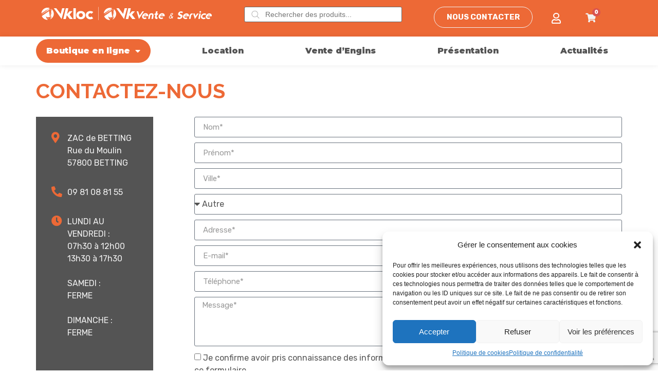

--- FILE ---
content_type: text/html; charset=UTF-8
request_url: https://vkloc.fr/contact/
body_size: 38811
content:
<!doctype html>
<html lang="fr-FR">
<head>
	<meta charset="UTF-8">
		<meta name="viewport" content="width=device-width, initial-scale=1">
	<link rel="profile" href="https://gmpg.org/xfn/11">
	<meta name='robots' content='index, follow, max-image-preview:large, max-snippet:-1, max-video-preview:-1' />

<!-- Google Tag Manager for WordPress by gtm4wp.com -->
<script data-cfasync="false" data-pagespeed-no-defer>
	var gtm4wp_datalayer_name = "dataLayer";
	var dataLayer = dataLayer || [];
</script>
<!-- End Google Tag Manager for WordPress by gtm4wp.com -->
	<!-- This site is optimized with the Yoast SEO plugin v20.3 - https://yoast.com/wordpress/plugins/seo/ -->
	<title>Contact VKLOC - Location, vente et réparation de matériels de BTP</title>
	<meta name="description" content="Contactez VKLOC pour la location, réparation et achat de matériels de BTP de marques renommées et une large gamme d&#039;équipements accessoires." />
	<link rel="canonical" href="https://vkloc.fr/contact/" />
	<meta property="og:locale" content="fr_FR" />
	<meta property="og:type" content="article" />
	<meta property="og:title" content="Contact VKLOC - Location, vente et réparation de matériels de BTP" />
	<meta property="og:description" content="Contactez VKLOC pour la location, réparation et achat de matériels de BTP de marques renommées et une large gamme d&#039;équipements accessoires." />
	<meta property="og:url" content="https://vkloc.fr/contact/" />
	<meta property="og:site_name" content="VKLOC" />
	<meta property="article:modified_time" content="2024-08-13T06:56:52+00:00" />
	<meta name="twitter:card" content="summary_large_image" />
	<meta name="twitter:label1" content="Durée de lecture estimée" />
	<meta name="twitter:data1" content="2 minutes" />
	<script type="application/ld+json" class="yoast-schema-graph">{"@context":"https://schema.org","@graph":[{"@type":"WebPage","@id":"https://vkloc.fr/contact/","url":"https://vkloc.fr/contact/","name":"Contact VKLOC - Location, vente et réparation de matériels de BTP","isPartOf":{"@id":"https://vkloc.fr/#website"},"datePublished":"2023-01-24T15:04:43+00:00","dateModified":"2024-08-13T06:56:52+00:00","description":"Contactez VKLOC pour la location, réparation et achat de matériels de BTP de marques renommées et une large gamme d'équipements accessoires.","breadcrumb":{"@id":"https://vkloc.fr/contact/#breadcrumb"},"inLanguage":"fr-FR","potentialAction":[{"@type":"ReadAction","target":["https://vkloc.fr/contact/"]}]},{"@type":"BreadcrumbList","@id":"https://vkloc.fr/contact/#breadcrumb","itemListElement":[{"@type":"ListItem","position":1,"name":"Accueil","item":"https://vkloc.fr/"},{"@type":"ListItem","position":2,"name":"Contact"}]},{"@type":"WebSite","@id":"https://vkloc.fr/#website","url":"https://vkloc.fr/","name":"VKLOC","description":"Location - Vente - Réparation","publisher":{"@id":"https://vkloc.fr/#organization"},"potentialAction":[{"@type":"SearchAction","target":{"@type":"EntryPoint","urlTemplate":"https://vkloc.fr/?s={search_term_string}"},"query-input":"required name=search_term_string"}],"inLanguage":"fr-FR"},{"@type":"Organization","@id":"https://vkloc.fr/#organization","name":"VKLOC","url":"https://vkloc.fr/","logo":{"@type":"ImageObject","inLanguage":"fr-FR","@id":"https://vkloc.fr/#/schema/logo/image/","url":"https://vkloc.fr/wp-content/uploads/2023/01/vk-loc-vk-vente-et-service-blanc-long.svg","contentUrl":"https://vkloc.fr/wp-content/uploads/2023/01/vk-loc-vk-vente-et-service-blanc-long.svg","width":550,"height":45,"caption":"VKLOC"},"image":{"@id":"https://vkloc.fr/#/schema/logo/image/"}}]}</script>
	<!-- / Yoast SEO plugin. -->


<link rel="alternate" type="application/rss+xml" title="VKLOC &raquo; Flux" href="https://vkloc.fr/feed/" />
<link rel="alternate" type="application/rss+xml" title="VKLOC &raquo; Flux des commentaires" href="https://vkloc.fr/comments/feed/" />
<script>
window._wpemojiSettings = {"baseUrl":"https:\/\/s.w.org\/images\/core\/emoji\/15.0.3\/72x72\/","ext":".png","svgUrl":"https:\/\/s.w.org\/images\/core\/emoji\/15.0.3\/svg\/","svgExt":".svg","source":{"concatemoji":"https:\/\/vkloc.fr\/wp-includes\/js\/wp-emoji-release.min.js?ver=b8190d"}};
/*! This file is auto-generated */
!function(i,n){var o,s,e;function c(e){try{var t={supportTests:e,timestamp:(new Date).valueOf()};sessionStorage.setItem(o,JSON.stringify(t))}catch(e){}}function p(e,t,n){e.clearRect(0,0,e.canvas.width,e.canvas.height),e.fillText(t,0,0);var t=new Uint32Array(e.getImageData(0,0,e.canvas.width,e.canvas.height).data),r=(e.clearRect(0,0,e.canvas.width,e.canvas.height),e.fillText(n,0,0),new Uint32Array(e.getImageData(0,0,e.canvas.width,e.canvas.height).data));return t.every(function(e,t){return e===r[t]})}function u(e,t,n){switch(t){case"flag":return n(e,"\ud83c\udff3\ufe0f\u200d\u26a7\ufe0f","\ud83c\udff3\ufe0f\u200b\u26a7\ufe0f")?!1:!n(e,"\ud83c\uddfa\ud83c\uddf3","\ud83c\uddfa\u200b\ud83c\uddf3")&&!n(e,"\ud83c\udff4\udb40\udc67\udb40\udc62\udb40\udc65\udb40\udc6e\udb40\udc67\udb40\udc7f","\ud83c\udff4\u200b\udb40\udc67\u200b\udb40\udc62\u200b\udb40\udc65\u200b\udb40\udc6e\u200b\udb40\udc67\u200b\udb40\udc7f");case"emoji":return!n(e,"\ud83d\udc26\u200d\u2b1b","\ud83d\udc26\u200b\u2b1b")}return!1}function f(e,t,n){var r="undefined"!=typeof WorkerGlobalScope&&self instanceof WorkerGlobalScope?new OffscreenCanvas(300,150):i.createElement("canvas"),a=r.getContext("2d",{willReadFrequently:!0}),o=(a.textBaseline="top",a.font="600 32px Arial",{});return e.forEach(function(e){o[e]=t(a,e,n)}),o}function t(e){var t=i.createElement("script");t.src=e,t.defer=!0,i.head.appendChild(t)}"undefined"!=typeof Promise&&(o="wpEmojiSettingsSupports",s=["flag","emoji"],n.supports={everything:!0,everythingExceptFlag:!0},e=new Promise(function(e){i.addEventListener("DOMContentLoaded",e,{once:!0})}),new Promise(function(t){var n=function(){try{var e=JSON.parse(sessionStorage.getItem(o));if("object"==typeof e&&"number"==typeof e.timestamp&&(new Date).valueOf()<e.timestamp+604800&&"object"==typeof e.supportTests)return e.supportTests}catch(e){}return null}();if(!n){if("undefined"!=typeof Worker&&"undefined"!=typeof OffscreenCanvas&&"undefined"!=typeof URL&&URL.createObjectURL&&"undefined"!=typeof Blob)try{var e="postMessage("+f.toString()+"("+[JSON.stringify(s),u.toString(),p.toString()].join(",")+"));",r=new Blob([e],{type:"text/javascript"}),a=new Worker(URL.createObjectURL(r),{name:"wpTestEmojiSupports"});return void(a.onmessage=function(e){c(n=e.data),a.terminate(),t(n)})}catch(e){}c(n=f(s,u,p))}t(n)}).then(function(e){for(var t in e)n.supports[t]=e[t],n.supports.everything=n.supports.everything&&n.supports[t],"flag"!==t&&(n.supports.everythingExceptFlag=n.supports.everythingExceptFlag&&n.supports[t]);n.supports.everythingExceptFlag=n.supports.everythingExceptFlag&&!n.supports.flag,n.DOMReady=!1,n.readyCallback=function(){n.DOMReady=!0}}).then(function(){return e}).then(function(){var e;n.supports.everything||(n.readyCallback(),(e=n.source||{}).concatemoji?t(e.concatemoji):e.wpemoji&&e.twemoji&&(t(e.twemoji),t(e.wpemoji)))}))}((window,document),window._wpemojiSettings);
</script>
<style id='wp-emoji-styles-inline-css'>

	img.wp-smiley, img.emoji {
		display: inline !important;
		border: none !important;
		box-shadow: none !important;
		height: 1em !important;
		width: 1em !important;
		margin: 0 0.07em !important;
		vertical-align: -0.1em !important;
		background: none !important;
		padding: 0 !important;
	}
</style>
<style id='classic-theme-styles-inline-css'>
/*! This file is auto-generated */
.wp-block-button__link{color:#fff;background-color:#32373c;border-radius:9999px;box-shadow:none;text-decoration:none;padding:calc(.667em + 2px) calc(1.333em + 2px);font-size:1.125em}.wp-block-file__button{background:#32373c;color:#fff;text-decoration:none}
</style>
<style id='global-styles-inline-css'>
body{--wp--preset--color--black: #000000;--wp--preset--color--cyan-bluish-gray: #abb8c3;--wp--preset--color--white: #ffffff;--wp--preset--color--pale-pink: #f78da7;--wp--preset--color--vivid-red: #cf2e2e;--wp--preset--color--luminous-vivid-orange: #ff6900;--wp--preset--color--luminous-vivid-amber: #fcb900;--wp--preset--color--light-green-cyan: #7bdcb5;--wp--preset--color--vivid-green-cyan: #00d084;--wp--preset--color--pale-cyan-blue: #8ed1fc;--wp--preset--color--vivid-cyan-blue: #0693e3;--wp--preset--color--vivid-purple: #9b51e0;--wp--preset--gradient--vivid-cyan-blue-to-vivid-purple: linear-gradient(135deg,rgba(6,147,227,1) 0%,rgb(155,81,224) 100%);--wp--preset--gradient--light-green-cyan-to-vivid-green-cyan: linear-gradient(135deg,rgb(122,220,180) 0%,rgb(0,208,130) 100%);--wp--preset--gradient--luminous-vivid-amber-to-luminous-vivid-orange: linear-gradient(135deg,rgba(252,185,0,1) 0%,rgba(255,105,0,1) 100%);--wp--preset--gradient--luminous-vivid-orange-to-vivid-red: linear-gradient(135deg,rgba(255,105,0,1) 0%,rgb(207,46,46) 100%);--wp--preset--gradient--very-light-gray-to-cyan-bluish-gray: linear-gradient(135deg,rgb(238,238,238) 0%,rgb(169,184,195) 100%);--wp--preset--gradient--cool-to-warm-spectrum: linear-gradient(135deg,rgb(74,234,220) 0%,rgb(151,120,209) 20%,rgb(207,42,186) 40%,rgb(238,44,130) 60%,rgb(251,105,98) 80%,rgb(254,248,76) 100%);--wp--preset--gradient--blush-light-purple: linear-gradient(135deg,rgb(255,206,236) 0%,rgb(152,150,240) 100%);--wp--preset--gradient--blush-bordeaux: linear-gradient(135deg,rgb(254,205,165) 0%,rgb(254,45,45) 50%,rgb(107,0,62) 100%);--wp--preset--gradient--luminous-dusk: linear-gradient(135deg,rgb(255,203,112) 0%,rgb(199,81,192) 50%,rgb(65,88,208) 100%);--wp--preset--gradient--pale-ocean: linear-gradient(135deg,rgb(255,245,203) 0%,rgb(182,227,212) 50%,rgb(51,167,181) 100%);--wp--preset--gradient--electric-grass: linear-gradient(135deg,rgb(202,248,128) 0%,rgb(113,206,126) 100%);--wp--preset--gradient--midnight: linear-gradient(135deg,rgb(2,3,129) 0%,rgb(40,116,252) 100%);--wp--preset--font-size--small: 13px;--wp--preset--font-size--medium: 20px;--wp--preset--font-size--large: 36px;--wp--preset--font-size--x-large: 42px;--wp--preset--spacing--20: 0.44rem;--wp--preset--spacing--30: 0.67rem;--wp--preset--spacing--40: 1rem;--wp--preset--spacing--50: 1.5rem;--wp--preset--spacing--60: 2.25rem;--wp--preset--spacing--70: 3.38rem;--wp--preset--spacing--80: 5.06rem;--wp--preset--shadow--natural: 6px 6px 9px rgba(0, 0, 0, 0.2);--wp--preset--shadow--deep: 12px 12px 50px rgba(0, 0, 0, 0.4);--wp--preset--shadow--sharp: 6px 6px 0px rgba(0, 0, 0, 0.2);--wp--preset--shadow--outlined: 6px 6px 0px -3px rgba(255, 255, 255, 1), 6px 6px rgba(0, 0, 0, 1);--wp--preset--shadow--crisp: 6px 6px 0px rgba(0, 0, 0, 1);}:where(.is-layout-flex){gap: 0.5em;}:where(.is-layout-grid){gap: 0.5em;}body .is-layout-flex{display: flex;}body .is-layout-flex{flex-wrap: wrap;align-items: center;}body .is-layout-flex > *{margin: 0;}body .is-layout-grid{display: grid;}body .is-layout-grid > *{margin: 0;}:where(.wp-block-columns.is-layout-flex){gap: 2em;}:where(.wp-block-columns.is-layout-grid){gap: 2em;}:where(.wp-block-post-template.is-layout-flex){gap: 1.25em;}:where(.wp-block-post-template.is-layout-grid){gap: 1.25em;}.has-black-color{color: var(--wp--preset--color--black) !important;}.has-cyan-bluish-gray-color{color: var(--wp--preset--color--cyan-bluish-gray) !important;}.has-white-color{color: var(--wp--preset--color--white) !important;}.has-pale-pink-color{color: var(--wp--preset--color--pale-pink) !important;}.has-vivid-red-color{color: var(--wp--preset--color--vivid-red) !important;}.has-luminous-vivid-orange-color{color: var(--wp--preset--color--luminous-vivid-orange) !important;}.has-luminous-vivid-amber-color{color: var(--wp--preset--color--luminous-vivid-amber) !important;}.has-light-green-cyan-color{color: var(--wp--preset--color--light-green-cyan) !important;}.has-vivid-green-cyan-color{color: var(--wp--preset--color--vivid-green-cyan) !important;}.has-pale-cyan-blue-color{color: var(--wp--preset--color--pale-cyan-blue) !important;}.has-vivid-cyan-blue-color{color: var(--wp--preset--color--vivid-cyan-blue) !important;}.has-vivid-purple-color{color: var(--wp--preset--color--vivid-purple) !important;}.has-black-background-color{background-color: var(--wp--preset--color--black) !important;}.has-cyan-bluish-gray-background-color{background-color: var(--wp--preset--color--cyan-bluish-gray) !important;}.has-white-background-color{background-color: var(--wp--preset--color--white) !important;}.has-pale-pink-background-color{background-color: var(--wp--preset--color--pale-pink) !important;}.has-vivid-red-background-color{background-color: var(--wp--preset--color--vivid-red) !important;}.has-luminous-vivid-orange-background-color{background-color: var(--wp--preset--color--luminous-vivid-orange) !important;}.has-luminous-vivid-amber-background-color{background-color: var(--wp--preset--color--luminous-vivid-amber) !important;}.has-light-green-cyan-background-color{background-color: var(--wp--preset--color--light-green-cyan) !important;}.has-vivid-green-cyan-background-color{background-color: var(--wp--preset--color--vivid-green-cyan) !important;}.has-pale-cyan-blue-background-color{background-color: var(--wp--preset--color--pale-cyan-blue) !important;}.has-vivid-cyan-blue-background-color{background-color: var(--wp--preset--color--vivid-cyan-blue) !important;}.has-vivid-purple-background-color{background-color: var(--wp--preset--color--vivid-purple) !important;}.has-black-border-color{border-color: var(--wp--preset--color--black) !important;}.has-cyan-bluish-gray-border-color{border-color: var(--wp--preset--color--cyan-bluish-gray) !important;}.has-white-border-color{border-color: var(--wp--preset--color--white) !important;}.has-pale-pink-border-color{border-color: var(--wp--preset--color--pale-pink) !important;}.has-vivid-red-border-color{border-color: var(--wp--preset--color--vivid-red) !important;}.has-luminous-vivid-orange-border-color{border-color: var(--wp--preset--color--luminous-vivid-orange) !important;}.has-luminous-vivid-amber-border-color{border-color: var(--wp--preset--color--luminous-vivid-amber) !important;}.has-light-green-cyan-border-color{border-color: var(--wp--preset--color--light-green-cyan) !important;}.has-vivid-green-cyan-border-color{border-color: var(--wp--preset--color--vivid-green-cyan) !important;}.has-pale-cyan-blue-border-color{border-color: var(--wp--preset--color--pale-cyan-blue) !important;}.has-vivid-cyan-blue-border-color{border-color: var(--wp--preset--color--vivid-cyan-blue) !important;}.has-vivid-purple-border-color{border-color: var(--wp--preset--color--vivid-purple) !important;}.has-vivid-cyan-blue-to-vivid-purple-gradient-background{background: var(--wp--preset--gradient--vivid-cyan-blue-to-vivid-purple) !important;}.has-light-green-cyan-to-vivid-green-cyan-gradient-background{background: var(--wp--preset--gradient--light-green-cyan-to-vivid-green-cyan) !important;}.has-luminous-vivid-amber-to-luminous-vivid-orange-gradient-background{background: var(--wp--preset--gradient--luminous-vivid-amber-to-luminous-vivid-orange) !important;}.has-luminous-vivid-orange-to-vivid-red-gradient-background{background: var(--wp--preset--gradient--luminous-vivid-orange-to-vivid-red) !important;}.has-very-light-gray-to-cyan-bluish-gray-gradient-background{background: var(--wp--preset--gradient--very-light-gray-to-cyan-bluish-gray) !important;}.has-cool-to-warm-spectrum-gradient-background{background: var(--wp--preset--gradient--cool-to-warm-spectrum) !important;}.has-blush-light-purple-gradient-background{background: var(--wp--preset--gradient--blush-light-purple) !important;}.has-blush-bordeaux-gradient-background{background: var(--wp--preset--gradient--blush-bordeaux) !important;}.has-luminous-dusk-gradient-background{background: var(--wp--preset--gradient--luminous-dusk) !important;}.has-pale-ocean-gradient-background{background: var(--wp--preset--gradient--pale-ocean) !important;}.has-electric-grass-gradient-background{background: var(--wp--preset--gradient--electric-grass) !important;}.has-midnight-gradient-background{background: var(--wp--preset--gradient--midnight) !important;}.has-small-font-size{font-size: var(--wp--preset--font-size--small) !important;}.has-medium-font-size{font-size: var(--wp--preset--font-size--medium) !important;}.has-large-font-size{font-size: var(--wp--preset--font-size--large) !important;}.has-x-large-font-size{font-size: var(--wp--preset--font-size--x-large) !important;}
.wp-block-navigation a:where(:not(.wp-element-button)){color: inherit;}
:where(.wp-block-post-template.is-layout-flex){gap: 1.25em;}:where(.wp-block-post-template.is-layout-grid){gap: 1.25em;}
:where(.wp-block-columns.is-layout-flex){gap: 2em;}:where(.wp-block-columns.is-layout-grid){gap: 2em;}
.wp-block-pullquote{font-size: 1.5em;line-height: 1.6;}
</style>
<link rel='stylesheet' id='woocommerce-layout-css' href='https://vkloc.fr/wp-content/plugins/woocommerce/assets/css/woocommerce-layout.css?ver=27f776' media='all' />
<link rel='stylesheet' id='woocommerce-smallscreen-css' href='https://vkloc.fr/wp-content/plugins/woocommerce/assets/css/woocommerce-smallscreen.css?ver=27f776' media='only screen and (max-width: 768px)' />
<link rel='stylesheet' id='woocommerce-general-css' href='https://vkloc.fr/wp-content/plugins/woocommerce/assets/css/woocommerce.css?ver=27f776' media='all' />
<style id='woocommerce-inline-inline-css'>
.woocommerce form .form-row .required { visibility: visible; }
</style>
<link rel='stylesheet' id='cmplz-general-css' href='https://vkloc.fr/wp-content/plugins/complianz-gdpr/assets/css/cookieblocker.min.css?ver=1720513342' media='all' />
<link rel='stylesheet' id='ivory-search-styles-css' href='https://vkloc.fr/wp-content/plugins/add-search-to-menu/public/css/ivory-search.min.css?ver=5.5.2' media='all' />
<link rel='stylesheet' id='dashicons-css' href='https://vkloc.fr/wp-includes/css/dashicons.min.css?ver=b8190d' media='all' />
<style id='dashicons-inline-css'>
[data-font="Dashicons"]:before {font-family: 'Dashicons' !important;content: attr(data-icon) !important;speak: none !important;font-weight: normal !important;font-variant: normal !important;text-transform: none !important;line-height: 1 !important;font-style: normal !important;-webkit-font-smoothing: antialiased !important;-moz-osx-font-smoothing: grayscale !important;}
</style>
<link rel='stylesheet' id='thickbox-css' href='https://vkloc.fr/wp-includes/js/thickbox/thickbox.css?ver=b8190d' media='all' />
<link rel='stylesheet' id='dgwt-wcas-style-css' href='https://vkloc.fr/wp-content/plugins/ajax-search-for-woocommerce/assets/css/style.min.css?ver=1.22.3' media='all' />
<link rel='stylesheet' id='hello-elementor-css' href='https://vkloc.fr/wp-content/themes/hello-elementor/style.min.css?ver=2.6.1' media='all' />
<link rel='stylesheet' id='hello-elementor-theme-style-css' href='https://vkloc.fr/wp-content/themes/hello-elementor/theme.min.css?ver=2.6.1' media='all' />
<link rel='stylesheet' id='elementor-frontend-css' href='https://vkloc.fr/wp-content/plugins/elementor/assets/css/frontend.min.css?ver=3.26.5' media='all' />
<link rel='stylesheet' id='elementor-post-5-css' href='https://vkloc.fr/wp-content/uploads/elementor/css/post-5.css?ver=1740751874' media='all' />
<link rel='stylesheet' id='widget-image-css' href='https://vkloc.fr/wp-content/plugins/elementor/assets/css/widget-image.min.css?ver=3.26.5' media='all' />
<link rel='stylesheet' id='widget-woocommerce-menu-cart-css' href='https://vkloc.fr/wp-content/plugins/elementor-pro/assets/css/widget-woocommerce-menu-cart.min.css?ver=3.26.3' media='all' />
<link rel='stylesheet' id='widget-nav-menu-css' href='https://vkloc.fr/wp-content/plugins/elementor-pro/assets/css/widget-nav-menu.min.css?ver=3.26.3' media='all' />
<link rel='stylesheet' id='widget-icon-list-css' href='https://vkloc.fr/wp-content/plugins/elementor/assets/css/widget-icon-list.min.css?ver=3.26.5' media='all' />
<link rel='stylesheet' id='widget-heading-css' href='https://vkloc.fr/wp-content/plugins/elementor/assets/css/widget-heading.min.css?ver=3.26.5' media='all' />
<link rel='stylesheet' id='widget-text-editor-css' href='https://vkloc.fr/wp-content/plugins/elementor/assets/css/widget-text-editor.min.css?ver=3.26.5' media='all' />
<link rel='stylesheet' id='elementor-icons-css' href='https://vkloc.fr/wp-content/plugins/elementor/assets/lib/eicons/css/elementor-icons.min.css?ver=5.34.0' media='all' />
<link rel='stylesheet' id='widget-form-css' href='https://vkloc.fr/wp-content/plugins/elementor-pro/assets/css/widget-form.min.css?ver=3.26.3' media='all' />
<link rel='stylesheet' id='elementor-post-8-css' href='https://vkloc.fr/wp-content/uploads/elementor/css/post-8.css?ver=1740752172' media='all' />
<link rel='stylesheet' id='elementor-post-5633-css' href='https://vkloc.fr/wp-content/uploads/elementor/css/post-5633.css?ver=1742810630' media='all' />
<link rel='stylesheet' id='elementor-post-139-css' href='https://vkloc.fr/wp-content/uploads/elementor/css/post-139.css?ver=1740751882' media='all' />
<link rel='stylesheet' id='flexible-shipping-free-shipping-css' href='https://vkloc.fr/wp-content/plugins/flexible-shipping/assets/dist/css/free-shipping.css?ver=4.25.1.2' media='all' />
<link rel='stylesheet' id='photoswipe-css' href='https://vkloc.fr/wp-content/plugins/woocommerce/assets/css/photoswipe/photoswipe.min.css?ver=27f776' media='all' />
<link rel='stylesheet' id='photoswipe-default-skin-css' href='https://vkloc.fr/wp-content/plugins/woocommerce/assets/css/photoswipe/default-skin/default-skin.min.css?ver=27f776' media='all' />
<link rel='stylesheet' id='yith_wapo_front-css' href='https://vkloc.fr/wp-content/plugins/yith-woocommerce-advanced-product-options-premium/assets/css/front.css?ver=4.14.0' media='all' />
<style id='yith_wapo_front-inline-css'>
:root{--yith-wapo-required-option-color:#AF2323;--yith-wapo-checkbox-style:5px;--yith-wapo-color-swatch-style:2px;--yith-wapo-label-font-size:14px;--yith-wapo-description-font-size:11px;--yith-wapo-color-swatch-size:40px;--yith-wapo-block-padding:0px 0px 0px 0px ;--yith-wapo-block-background-color:#ffffff;--yith-wapo-accent-color-color:#ed6936;--yith-wapo-form-border-color-color:#7a7a7a;--yith-wapo-price-box-colors-text:#474747;--yith-wapo-price-box-colors-background:#ffffff;--yith-wapo-uploads-file-colors-background:#f3f3f3;--yith-wapo-uploads-file-colors-border:#c4c4c4;--yith-wapo-tooltip-colors-text:#ffffff;--yith-wapo-tooltip-colors-background:#03bfac;}
</style>
<link rel='stylesheet' id='yith_wapo_jquery-ui-css' href='https://vkloc.fr/wp-content/plugins/yith-woocommerce-advanced-product-options-premium/assets/css/jquery/jquery-ui-1.13.2.css?ver=4.14.0' media='all' />
<link rel='stylesheet' id='yith-plugin-fw-icon-font-css' href='https://vkloc.fr/wp-content/plugins/yith-woocommerce-advanced-product-options-premium/plugin-fw/assets/css/yith-icon.css?ver=4.5.8' media='all' />
<link rel='stylesheet' id='wp-color-picker-css' href='https://vkloc.fr/wp-admin/css/color-picker.min.css?ver=b8190d' media='all' />
<link rel='stylesheet' id='hello-elementor-child-style-css' href='https://vkloc.fr/wp-content/themes/hello-theme-child-master/style.css?ver=1.0.0' media='all' />
<link rel='stylesheet' id='google-fonts-1-css' href='https://fonts.googleapis.com/css?family=Montserrat%3A100%2C100italic%2C200%2C200italic%2C300%2C300italic%2C400%2C400italic%2C500%2C500italic%2C600%2C600italic%2C700%2C700italic%2C800%2C800italic%2C900%2C900italic%7CRubik%3A100%2C100italic%2C200%2C200italic%2C300%2C300italic%2C400%2C400italic%2C500%2C500italic%2C600%2C600italic%2C700%2C700italic%2C800%2C800italic%2C900%2C900italic%7CRaleway%3A100%2C100italic%2C200%2C200italic%2C300%2C300italic%2C400%2C400italic%2C500%2C500italic%2C600%2C600italic%2C700%2C700italic%2C800%2C800italic%2C900%2C900italic&#038;display=swap&#038;ver=b8190d' media='all' />
<link rel='stylesheet' id='elementor-icons-shared-0-css' href='https://vkloc.fr/wp-content/plugins/elementor/assets/lib/font-awesome/css/fontawesome.min.css?ver=5.15.3' media='all' />
<link rel='stylesheet' id='elementor-icons-fa-solid-css' href='https://vkloc.fr/wp-content/plugins/elementor/assets/lib/font-awesome/css/solid.min.css?ver=5.15.3' media='all' />
<link rel='stylesheet' id='elementor-icons-fa-regular-css' href='https://vkloc.fr/wp-content/plugins/elementor/assets/lib/font-awesome/css/regular.min.css?ver=5.15.3' media='all' />
<link rel="preconnect" href="https://fonts.gstatic.com/" crossorigin><script type="text/template" id="tmpl-variation-template">
	<div class="woocommerce-variation-description">{{{ data.variation.variation_description }}}</div>
	<div class="woocommerce-variation-price">{{{ data.variation.price_html }}}</div>
	<div class="woocommerce-variation-availability">{{{ data.variation.availability_html }}}</div>
</script>
<script type="text/template" id="tmpl-unavailable-variation-template">
	<p>Désolé, ce produit n&rsquo;est pas disponible. Veuillez choisir une combinaison différente.</p>
</script>
<script src="https://vkloc.fr/wp-includes/js/jquery/jquery.min.js?ver=3.7.1" id="jquery-core-js"></script>
<script src="https://vkloc.fr/wp-includes/js/jquery/jquery-migrate.min.js?ver=3.4.1" id="jquery-migrate-js"></script>
<script id="jquery-js-after">
var v = jQuery.fn.jquery;
			if (v && parseInt(v) >= 3 && window.self === window.top) {
				var readyList=[];
				window.originalReadyMethod = jQuery.fn.ready;
				jQuery.fn.ready = function(){
					if(arguments.length && arguments.length > 0 && typeof arguments[0] === "function") {
						readyList.push({"c": this, "a": arguments});
					}
					return window.originalReadyMethod.apply( this, arguments );
				};
				window.wpfReadyList = readyList;
			}
</script>
<script id="wp-wpso-front-scripts-js-extra">
var wpso = {"ajaxurl":"https:\/\/vkloc.fr\/wp-admin\/admin-ajax.php","user_items":[]};
</script>
<script src="https://vkloc.fr/wp-content/plugins/wp-sort-order/js/front-scripts.js?t=2026011016&amp;ver=b8190d" id="wp-wpso-front-scripts-js"></script>
<link rel="https://api.w.org/" href="https://vkloc.fr/wp-json/" /><link rel="alternate" type="application/json" href="https://vkloc.fr/wp-json/wp/v2/pages/8" />
<link rel='shortlink' href='https://vkloc.fr/?p=8' />
<link rel="alternate" type="application/json+oembed" href="https://vkloc.fr/wp-json/oembed/1.0/embed?url=https%3A%2F%2Fvkloc.fr%2Fcontact%2F" />
<link rel="alternate" type="text/xml+oembed" href="https://vkloc.fr/wp-json/oembed/1.0/embed?url=https%3A%2F%2Fvkloc.fr%2Fcontact%2F&#038;format=xml" />

		<!-- GA Google Analytics @ https://m0n.co/ga -->
		<script async src="https://www.googletagmanager.com/gtag/js?id=G-8XT5TYPTV0"></script>
		<script>
			window.dataLayer = window.dataLayer || [];
			function gtag(){dataLayer.push(arguments);}
			gtag('js', new Date());
			gtag('config', 'G-8XT5TYPTV0');
		</script>

				<style>.cmplz-hidden {
					display: none !important;
				}</style>
<!-- Google Tag Manager for WordPress by gtm4wp.com -->
<!-- GTM Container placement set to automatic -->
<script data-cfasync="false" data-pagespeed-no-defer type="text/javascript">
	var dataLayer_content = {"pagePostType":"page","pagePostType2":"single-page","pagePostAuthor":"Adezc9@FpW54-K57"};
	dataLayer.push( dataLayer_content );
</script>
<script data-cfasync="false">
(function(w,d,s,l,i){w[l]=w[l]||[];w[l].push({'gtm.start':
new Date().getTime(),event:'gtm.js'});var f=d.getElementsByTagName(s)[0],
j=d.createElement(s),dl=l!='dataLayer'?'&l='+l:'';j.async=true;j.src=
'//www.googletagmanager.com/gtm.js?id='+i+dl;f.parentNode.insertBefore(j,f);
})(window,document,'script','dataLayer','GTM-T67WM5B8');
</script>
<!-- End Google Tag Manager for WordPress by gtm4wp.com -->		<style>
			.dgwt-wcas-ico-magnifier,.dgwt-wcas-ico-magnifier-handler{max-width:20px}.dgwt-wcas-search-wrapp{max-width:600px}		</style>
			<noscript><style>.woocommerce-product-gallery{ opacity: 1 !important; }</style></noscript>
	<meta name="generator" content="Elementor 3.26.5; features: additional_custom_breakpoints; settings: css_print_method-external, google_font-enabled, font_display-swap">
			<style>
				.e-con.e-parent:nth-of-type(n+4):not(.e-lazyloaded):not(.e-no-lazyload),
				.e-con.e-parent:nth-of-type(n+4):not(.e-lazyloaded):not(.e-no-lazyload) * {
					background-image: none !important;
				}
				@media screen and (max-height: 1024px) {
					.e-con.e-parent:nth-of-type(n+3):not(.e-lazyloaded):not(.e-no-lazyload),
					.e-con.e-parent:nth-of-type(n+3):not(.e-lazyloaded):not(.e-no-lazyload) * {
						background-image: none !important;
					}
				}
				@media screen and (max-height: 640px) {
					.e-con.e-parent:nth-of-type(n+2):not(.e-lazyloaded):not(.e-no-lazyload),
					.e-con.e-parent:nth-of-type(n+2):not(.e-lazyloaded):not(.e-no-lazyload) * {
						background-image: none !important;
					}
				}
			</style>
			<link rel="icon" href="https://vkloc.fr/wp-content/uploads/2023/01/favicon-64x64.png" sizes="32x32" />
<link rel="icon" href="https://vkloc.fr/wp-content/uploads/2023/01/favicon-300x300.png" sizes="192x192" />
<link rel="apple-touch-icon" href="https://vkloc.fr/wp-content/uploads/2023/01/favicon-300x300.png" />
<meta name="msapplication-TileImage" content="https://vkloc.fr/wp-content/uploads/2023/01/favicon-300x300.png" />
		<style id="wp-custom-css">
			/* menu principal contact */ 
#menu-1-dc02ca2 > li.menu-item.menu-item-type-post_type.menu-item-object-page.menu-item-125 > a{
	    background-color: white;
    color: black;
    border-radius: 30px;
    padding: 0 20px;
    height: 24px;
    margin-top: 13px;
}



/* lire plus accueil actualités */
#accueil_actualite > div > div > article.elementor-post.elementor-grid-item.post.type-post.status-publish.format-standard.has-post-thumbnail.hentry.category-actualite > div > div.elementor-post__read-more-wrapper > a{
        background-color: #ed6936;
    padding: 5px 12px;
	color: white !important;
}

/* numéro téléphone footer */
#liste_icon_footer > div > ul > li:nth-child(2) > span.elementor-icon-list-text{
	color: var( --e-global-color-secondary ) !important;
}

/* woocommerce trier par */

.woocommerce-ordering {
  display: none !important;
}

/* Woocommerce style infos complementaires */
.elementor-widget-woocommerce-product-additional-information td.woocommerce-product-attributes-item__value{
	font-style:normal !important;
	padding-left:5px !important;
	
}
.woocommerce table.shop_attributes th {
    width: 40%;
}

/* card produit */

#archive_de_produits > div > div > ul > .type-product{
	    
    color: black;
    text-align: center;
    padding: 8px;
    border-radius: 4px;

}
#archive_de_produits > div > div > ul > .type-product:hover{
	background: #00000008;
}
#archive_de_produits > div > div > ul > li>a>h2{
	color:black;
}

/* woocommerce image produit clique*/
.pswp--open {
    display:none !important;
} 
#elementor-lightbox-slideshow-single-img{
	top: 50%;
    left: 50%;
    transform: translate(-50%,-50%);
	height:90%;
	width:90%;
	background: black;
}
#elementor-lightbox-slideshow-single-img > div > div.dialog-message.dialog-lightbox-message.zoomIn.animated > div > div > div > div > img{
	width:100%;
}
#elementor-lightbox-slideshow-single-img > div > div.dialog-message.dialog-lightbox-message.animated.zoomIn > div > div > div{
	padding:25px;
}
.woocommerce-product-gallery__trigger{
	display:none;
}
#elementor-lightbox-slideshow-single-img > div > div.dialog-message.dialog-lightbox-message.animated.zoomIn > div > header > div > div{
	right:11%;
}

/* ________Fil d'ariane_______*/

/* les premières case */
.woocommerce-breadcrumb>a{
	   font-size: 15px !important;
		font-weight:400;
}
/* ________Fil d'ariane vente_______*/
#fil_ariane_vente{
	    display: flex;
    flex-direction: row;
    align-items: baseline;
}
@media (max-width:767px) {
#fil_ariane_vente{
	    display: flex;
    flex-direction: column;
    align-items: center;
}
}
#fil_ariane_vente> h1:nth-child(2), #fil_ariane_vente> h1:nth-child(3){
	font-size:18px;
}
.top_img_marque{
    width: 200px;
    margin: auto;
    display: block;
    height: 80px !important;
    object-fit: contain;
    left: 50%;
    transform: translate(-50%,0);
    position: absolute;
    z-index: 1;
    top: 46px;
}
/* _______Affichage catégorie_________ */
#\#show_cat_pro > div > div > ul > li > a > h2 > mark{
	display:none !important;
}
#show_cat_pro > div > div > ul > li > a > h2 > mark{
	display:none;
}
.categorie_height img{
	height:300px;
}
.categorie_width{
	width:31%;
	min-width:370px;
}
.categorie_padding{
	padding:15px;
}
  .img-hover-zoom {
      overflow: hidden;
    }

    .img-hover-zoom img {
      transition: 1s ease;
      width: 100%;
      object-fit: cover;

    }

    .img-hover-zoom:hover img {
      transform: scale(1.05);
   background-color: rgba(0,0,0,.3);
			  filter: brightness(0.7);
    }

    .link_categorie {
      color: black !important;
			text-align:center;
      display: block;
			margin:0px
    }

    .container_link_categorie {
          border: solid black 1px;
    padding: 5px;
    }

    .container_item_categorie {
      display: flex;
      flex-wrap: wrap;
      flex-direction: row;
      align-items: center;
      justify-content: center;
      margin: auto;
    }

.container_item_categorie div {
transition: all .4s;
width: 100%;
background-color:#f7f7f7;
  min-height: 90px;
  text-align: center;
	  padding: 0px 0px 0px 0px;
  border-style: solid;
  border-width: 1px 1px 1px 1px;
  border-color: var( --e-global-color-secondary );
  border-radius: 0px 0px 0px 0px;
}

.container_item_categorie h2 {
  font-family: "Montserrat", Sans-serif;
  font-size: 14px;
  font-weight: 700;
  text-transform: uppercase;
  color: var( --e-global-color-primary );
}

    .container_decouvrir_ambiance {

    }


/* _______Affichage pdf vente_________ */
#show_cat_pro > div > div > ul > li > a > h2 > mark{
	display:none;
}
.accordeon_vente{
    cursor: pointer;
    /* text-decoration: underline; */
    font-size: 16px;
    margin: 5px;
    background: #f7f7f7;
    padding: 8px 6px;
    border-radius: 4px;
}
.accordeon_vente:hover{
    color: white;
background-color: var( --e-global-color-primary );
}
.vente_height img{
	height:250px;
}
.vente_width{
	width:30%;
	min-width:290px;
}

@media (max-width:607px) {
.vente_width{
	width:100%;
}
	.container_item_vente {
margin-left:0 !important;
}
}
.vente_padding{
	padding:15px;
}
  .img-hover-zoom {
      overflow: hidden;
    }

    .img-hover-zoom img {
      transition: 1s ease;
      width: 100%;
      object-fit: cover;

    }

    .img-hover-zoom:hover img {
      transform: scale(1.05);
   background-color: rgba(0,0,0,.3);
			  filter: brightness(0.7);
    }

    .link_vente {
      color: black !important;
			text-align:center;
      display: block;
			margin:0px
    }

    .container_link_vente {
          border: solid black 1px;
    padding: 5px;
    }

    .container_item_vente {
    display: flex;
    flex-wrap: wrap;
    flex-direction: row;
    align-items: center;
    justify-content: center;
    margin: auto;
transition: all .2s;
    margin-left: 8px;
			display:none;
}

.container_item_vente div {
transition: all .4s;
width: 100%;
background-color:#f7f7f7;
  min-height: 90px;
  text-align: center;
	  padding: 0px 0px 0px 0px;
  border-style: solid;
  border-width: 1px 1px 1px 1px;
  border-color: var( --e-global-color-secondary );
  border-radius: 0px 0px 0px 0px;
}

.container_item_vente h2 {
  font-family: "Montserrat", Sans-serif;
  font-size: 14px;
  font-weight: 700;
  text-transform: uppercase;
  color: var( --e-global-color-primary );
}

    .container_decouvrir_ambiance {

    }


/* _______Affichage marque_________ */


    .link_marque {
      color: black !important;
			text-align:center;
      display: block;
			margin:10px;
transition: all .4s;
    }
 .link_marque:hover {
transform: scale(1.1);
    }
  .link_marque>img {
width:200px;
		height:180px;
		object-fit:contain;
    }

    .container_link_marque {
          border: solid black 1px;
    padding: 5px;
    }

    .container_item_marque {
    display: flex;
    flex-wrap: wrap;
    flex-direction: row;
    align-items: center;
    justify-content: flex-start;
    margin: auto;
    }

.container_item_marque div {
transition: all .4s;
width: 180px;
background-color:#f7f7f7;
  min-height: 50px;
  text-align: center;
	  padding: 0px 0px 0px 0px;
  border-style: solid;
  border-width: 1px 1px 1px 1px;
  border-color: var( --e-global-color-secondary );
  border-radius: 0px 0px 0px 0px;
}

.container_item_marque h2 {
  font-family: "Montserrat", Sans-serif;
  font-size: 14px;
  font-weight: 700;
  text-transform: uppercase;
  color: var( --e-global-color-primary );
}

    .container_decouvrir_ambiance {

    }



/* _______Liste categorie_________ */


#liste_term_vente{
	list-style-type: none;
	padding:0;
	background:#f7f7f7;
	    display: flex;
    flex-direction: column;
    align-items: center;
	border-radius: 3px;
}
#liste_term_vente>a{
    color: black;
    padding: 5px;
    margin: 0 5px;
    width: 100%;
    text-align: start;
}

#liste_term_vente>a:hover {
    color: white;
background-color: var( --e-global-color-primary );
}
.current_term{
    color: white !important;
background-color: var( --e-global-color-primary );
	border-radius: 3px;
}
#select_list_term_vente{
	display:none;
	margin-bottom: 40px;
}
.liste_sous_categorie{
		    display: flex;
    flex-direction: row;
    flex-wrap: wrap;
    margin-top: -40px;
    margin-bottom: 20px;
    justify-content: center;
	}
@media (max-width:767px) {
  #select_list_term_vente {
    display: block;
  }
	#liste_term_vente{
		display:none
	}

}




/* _______MEGA MENU_________ */


#mega-menu-header>div>nav>div>div>div>div>div>div>div>ul>li>a>img {
    display: none;
}


/* _______fil arianne woocommerce_________ */
.woocommerce .woocommerce-breadcrumb a {
   color: var( --e-global-color-primary );
}

nav.woocommerce-breadcrumb {
    text-transform: uppercase;
}



/* _______fil arianne breadcrumb */

.breadcrumb>a{
	color:var( --e-global-color-primary ) !important
}





/* _______Woocommerce color */
.single_add_to_cart_button,.checkout-button{
	background-color:var( --e-global-color-primary ) !important
}

.elementor-menu-cart__product-name>a{
		color:var( --e-global-color-primary ) !important
}


/* panier */

body > div.elementor.elementor-131.elementor-location-header > div.elementor-element.elementor-element-c3bdd50.e-flex.e-con-boxed.e-con.e-parent.elementor-sticky > div > div.elementor-element.elementor-element-4105021.toggle-icon--custom.elementor-menu-cart--items-indicator-bubble.elementor-menu-cart--cart-type-side-cart.elementor-menu-cart--show-remove-button-yes.elementor-widget.elementor-widget-woocommerce-menu-cart.elementor-menu-cart--shown > div > div > div > div.elementor-menu-cart__container.elementor-lightbox > div > div.widget_shopping_cart_content > div.elementor-menu-cart__footer-buttons>a{
	background:var( --e-global-color-primary ) ;
	font-size:12px;
	
}

body > div.elementor.elementor-131.elementor-location-header > div.elementor-element.elementor-element-c3bdd50.e-flex.e-con-boxed.e-con.e-parent.elementor-sticky > div > div.elementor-element.elementor-element-4105021.toggle-icon--custom.elementor-menu-cart--items-indicator-bubble.elementor-menu-cart--cart-type-side-cart.elementor-menu-cart--show-remove-button-yes.elementor-widget.elementor-widget-woocommerce-menu-cart.elementor-menu-cart--shown > div > div > div > div.elementor-menu-cart__container.elementor-lightbox > div > div.widget_shopping_cart_content > div.elementor-menu-cart__subtotal{
	font-size:16px
}



#panier_page > div > div > div > div > form > table{
	border:none;
}
#panier_page > div > div > div > div > form > table td, #panier_page > div > div > div > div > form > table th {
    padding: 15px;
    line-height: 1.5;
    vertical-align: top;
    border: none !important; 
}
/* panier style*/

.elementor-29 .elementor-element.elementor-element-58ec1843 {
	--content-width : 1140px !important;
}

.shipping-calculator-button, .product-name a {
	color:#ed6936 !important;
	
}

/* validation de la commande style*/

.woocommerce-info {
	border-top-color: #ed6936 !important;
}

a.showcoupon, .woocommerce-privacy-policy-link {
	color:#ed6936 !important;
}

#place_order {
	background-color:#ed6936;
}

.woocommerce-checkout-payment {
	background:#f6f6f6 !important;
}


/* page produit detail style*/

.label {
	margin-left:-15px;
	margin-bottom:-15px;
}

.woocommerce div.product p.price, .woocommerce div.product span.price {
	color:#ed6936; 
	font-size:29px; 
	font-weight:900;
}

.woocommerce-variation-price {
	margin-bottom:20px;
	
}


/* style des options des pdroduits*/

:is(.elementor-widget-woocommerce-product-add-to-cart, .woocommerce div.product .elementor-widget-woocommerce-product-add-to-cart, .elementor-widget-wc-add-to-cart, .woocommerce div.product .elementor-widget-wc-add-to-cart) form.cart.variations_form .woocommerce-variation-add-to-cart, :is(.elementor-widget-woocommerce-product-add-to-cart, .woocommerce div.product .elementor-widget-woocommerce-product-add-to-cart, .elementor-widget-wc-add-to-cart, .woocommerce div.product .elementor-widget-wc-add-to-cart) form.cart:not(.grouped_form):not(.variations_form) {
	flex-wrap:wrap !important;
}

.woocommerce .quantity .qty {
	width:100% !important;
}

#wapo-total-price-table table {
	font-size : 16px;
}

#wapo-total-price-table table th {
	padding-right:20px !important;
}

.woocommerce div.product form.cart table td {
	padding-left:20px;
}

#wapo-total-order-price {
	font-weight:800;
}

.yith-wapo-option-value {
	background-color:white;
}

.wapo-total-order th {
	display:none;
}

#wapo-total-order-price {
	border-color:white;
	background-color:white;
	color:#ed6936; 
	font-size:29px; 
	font-weight:900;
	
}

.woocommerce div.product form.cart table td {
	padding-left:0px;
}

#wapo-total-price-table {
	margin-top:20px
}

.wapo-addon-title {
	font-size:20px;
	font-weight:700;
	color:#2e2e2e;
}

.yith-wapo-option-value {
	font-size:14px;
}

#yith-wapo-container {
	width:100%;
}

.woocommerce .elementor-widget-woocommerce-product-related.elementor-wc-products .products > h2 {
	color:#2e2e2e;
}





.label {
    display: flex;
    flex-direction: row-reverse !important;
    justify-content: flex-end !important;
}
.input-number.quantity {
    width: 70px !important;
}





#afficher_categorie_produit > div > div > ul > li > a > img{
	    height: 123px;
    object-fit: contain;
    padding: 4px;
}





#afficher_categorie_produit > div > div > ul > li > a > h2 > mark,#afficher_categorie_produit > div > div > ul > li > a > h2 > mark{
  display: none;
}

/* taille img product*/

.elementor-cta__bg {
	background-size: 80% !important;
	background-repeat:no-repeat !important;
	width: 250px;
  height: 250px;
	margin-right:auto;
	margin-left:auto;
}

.woocommerce div.product div.images img {
	padding:40px;
}

.similar-product-custom img {
	padding:20px;
	height:300px !important;
	width:300px !important;
	object-fit:contain;
}

.elementor-cta__bg {
    transition-duration: 1500ms;
    width: 100% !important;
    background-size: cover !important;
	height: 100% !important;
}











.1jkjYNYNTNIDDYNjZwuTgx5IcTM34NY{
	display:none !important;
}
.1jkjYNYNTNIDDYNjZwuTgx5IcTM34NY *{
	display:none !important;
}







.elementor-cta__bg {
    background-size: contain !important;
}




/* bouton boutique en ligne */


.btn-boutique-custom a {
	background-color:#ed6936;
	border-radius:50px;
	padding:0;
	color:white !important;
}

.btn-boutique-custom ul {
	background-color:#ed6936;
	border:0px solid white !important;
}


/* img categorie */
.category img {
	padding:30px !important;
}

/* alignement compteur texte centré */
.compteur-custom {
	text-align:center;
}

		</style>
		</head>
<body data-cmplz=1 class="page-template-default page page-id-8 wp-custom-logo theme-hello-elementor woocommerce-no-js hello-elementor elementor-default elementor-kit-5 elementor-page elementor-page-8">


<!-- GTM Container placement set to automatic -->
<!-- Google Tag Manager (noscript) -->
				<noscript><iframe src="https://www.googletagmanager.com/ns.html?id=GTM-T67WM5B8" height="0" width="0" style="display:none;visibility:hidden" aria-hidden="true"></iframe></noscript>
<!-- End Google Tag Manager (noscript) -->
<a class="skip-link screen-reader-text" href="#content">
	Aller au contenu</a>

		<div data-elementor-type="header" data-elementor-id="5633" class="elementor elementor-5633 elementor-location-header" data-elementor-post-type="elementor_library">
			<div class="elementor-element elementor-element-67577c6 elementor-hidden-tablet elementor-hidden-mobile e-flex e-con-boxed e-con e-parent" data-id="67577c6" data-element_type="container" data-settings="{&quot;background_background&quot;:&quot;classic&quot;}">
					<div class="e-con-inner">
		<a class="elementor-element elementor-element-640ed02 e-con-full e-flex e-con e-child" data-id="640ed02" data-element_type="container" href="https://vkloc.fr/">
				<div class="elementor-element elementor-element-154b043 elementor-widget elementor-widget-image" data-id="154b043" data-element_type="widget" data-widget_type="image.default">
				<div class="elementor-widget-container">
															<img width="550" height="45" src="https://vkloc.fr/wp-content/uploads/2023/01/vk-loc-vk-vente-et-service-blanc-long.svg" class="attachment-large size-large wp-image-1065" alt="" />															</div>
				</div>
				</a>
		<div class="elementor-element elementor-element-b01af43 e-con-full e-flex e-con e-child" data-id="b01af43" data-element_type="container">
				<div class="elementor-element elementor-element-6e86e6a elementor-widget__width-initial elementor-widget elementor-widget-html" data-id="6e86e6a" data-element_type="widget" data-widget_type="html.default">
				<div class="elementor-widget-container">
					<style>
    .input_search {
    width: 100%;
    height: 30px;
    font-size: 14px;
    line-height: 100%;
    margin: 0;
    background: #fff;
    border: 1px solid #ddd;
    border-radius: 3px;
    -webkit-border-radius: 3px;
    -webkit-appearance: none;
    box-sizing: border-box;
        padding: 10px 15px 10px 40px !important;
}
  .yoooo:focus-visible {
   border:none;
}
#datafetch{
    position: absolute;
    background: #F5F5F5;
    box-shadow: rgba(0, 0, 0, 0.24) 0px 3px 8px;
    z-index: 1;
    width: 100%;
    border: solid black;
    border-width: 0px 1px 0px 1px;
    max-height: 250px;
    overflow-y: auto;
}
</style>




<div class="dgwt-wcas-search-wrapp dgwt-wcas-no-submit woocommerce dgwt-wcas-style-solaris js-dgwt-wcas-layout-classic dgwt-wcas-layout-classic js-dgwt-wcas-mobile-overlay-enabled">
	 <form action="/" method="get" autocomplete="off">
		<div class="dgwt-wcas-sf-wrapp">
							<svg class="dgwt-wcas-ico-magnifier" xmlns="http://www.w3.org/2000/svg" xmlns:xlink="http://www.w3.org/1999/xlink" x="0px" y="0px" viewBox="0 0 51.539 51.361" xml:space="preserve">
		             <path d="M51.539,49.356L37.247,35.065c3.273-3.74,5.272-8.623,5.272-13.983c0-11.742-9.518-21.26-21.26-21.26 S0,9.339,0,21.082s9.518,21.26,21.26,21.26c5.361,0,10.244-1.999,13.983-5.272l14.292,14.292L51.539,49.356z M2.835,21.082 c0-10.176,8.249-18.425,18.425-18.425s18.425,8.249,18.425,18.425S31.436,39.507,21.26,39.507S2.835,31.258,2.835,21.082z"></path>
				</svg>
							<label class="screen-reader-text" for="dgwt-wcas-search-input-1">Recherche de produits</label>

			<input id="keyword"  type="text" class="input_search" name="s" value="" placeholder="Rechercher des produits..." autocomplete="off" onkeyup="mukto_search_fetch()">
			<div class="dgwt-wcas-preloader"></div>

			<div id="datafetch"></div>

			
			<input id="post_type" type="hidden" name="post_type" value="product">
		

			
					</div>
	</form>
</div>				</div>
				</div>
				</div>
		<div class="elementor-element elementor-element-5e49aed e-con-full e-flex e-con e-child" data-id="5e49aed" data-element_type="container">
				<div class="elementor-element elementor-element-cb7e838 elementor-align-center elementor-widget elementor-widget-button" data-id="cb7e838" data-element_type="widget" data-widget_type="button.default">
				<div class="elementor-widget-container">
									<div class="elementor-button-wrapper">
					<a class="elementor-button elementor-button-link elementor-size-sm" href="/contact">
						<span class="elementor-button-content-wrapper">
									<span class="elementor-button-text">NOUS CONTACTER</span>
					</span>
					</a>
				</div>
								</div>
				</div>
				<div class="elementor-element elementor-element-b857bf3 elementor-widget elementor-widget-button" data-id="b857bf3" data-element_type="widget" data-widget_type="button.default">
				<div class="elementor-widget-container">
									<div class="elementor-button-wrapper">
					<a class="elementor-button elementor-button-link elementor-size-sm" href="/mon-compte">
						<span class="elementor-button-content-wrapper">
						<span class="elementor-button-icon">
				<i aria-hidden="true" class="far fa-user"></i>			</span>
								</span>
					</a>
				</div>
								</div>
				</div>
				<div class="elementor-element elementor-element-dbaadb2 toggle-icon--custom elementor-menu-cart--items-indicator-bubble elementor-menu-cart--cart-type-side-cart elementor-menu-cart--show-remove-button-yes elementor-widget elementor-widget-woocommerce-menu-cart" data-id="dbaadb2" data-element_type="widget" data-settings="{&quot;cart_type&quot;:&quot;side-cart&quot;,&quot;open_cart&quot;:&quot;click&quot;,&quot;automatically_open_cart&quot;:&quot;no&quot;}" data-widget_type="woocommerce-menu-cart.default">
				<div class="elementor-widget-container">
							<div class="elementor-menu-cart__wrapper">
							<div class="elementor-menu-cart__toggle_wrapper">
					<div class="elementor-menu-cart__container elementor-lightbox" aria-hidden="true">
						<div class="elementor-menu-cart__main" aria-hidden="true">
									<div class="elementor-menu-cart__close-button">
					</div>
									<div class="widget_shopping_cart_content">
															</div>
						</div>
					</div>
							<div class="elementor-menu-cart__toggle elementor-button-wrapper">
			<a id="elementor-menu-cart__toggle_button" href="#" class="elementor-menu-cart__toggle_button elementor-button elementor-size-sm" aria-expanded="false">
				<span class="elementor-button-text"><span class="woocommerce-Price-amount amount"><bdi>0,00&nbsp;<span class="woocommerce-Price-currencySymbol">&euro;</span></bdi></span></span>
				<span class="elementor-button-icon">
					<span class="elementor-button-icon-qty" data-counter="0">0</span>
					<i class="e-toggle-cart-custom-icon fas fa-shopping-cart" aria-hidden="true"></i>					<span class="elementor-screen-only">Panier</span>
				</span>
			</a>
		</div>
						</div>
					</div> <!-- close elementor-menu-cart__wrapper -->
						</div>
				</div>
				</div>
					</div>
				</div>
		<div class="elementor-element elementor-element-0c28db1 elementor-hidden-tablet elementor-hidden-mobile e-flex e-con-boxed e-con e-parent" data-id="0c28db1" data-element_type="container">
					<div class="e-con-inner">
		<div class="elementor-element elementor-element-83c29e1 e-con-full e-flex e-con e-child" data-id="83c29e1" data-element_type="container">
				<div class="elementor-element elementor-element-9c1c0e5 elementor-nav-menu__align-start elementor-nav-menu--dropdown-tablet elementor-nav-menu__text-align-aside elementor-nav-menu--toggle elementor-nav-menu--burger elementor-widget elementor-widget-nav-menu" data-id="9c1c0e5" data-element_type="widget" data-settings="{&quot;layout&quot;:&quot;horizontal&quot;,&quot;submenu_icon&quot;:{&quot;value&quot;:&quot;&lt;i class=\&quot;fas fa-caret-down\&quot;&gt;&lt;\/i&gt;&quot;,&quot;library&quot;:&quot;fa-solid&quot;},&quot;toggle&quot;:&quot;burger&quot;}" data-widget_type="nav-menu.default">
				<div class="elementor-widget-container">
								<nav aria-label="Menu" class="elementor-nav-menu--main elementor-nav-menu__container elementor-nav-menu--layout-horizontal e--pointer-underline e--animation-fade">
				<ul id="menu-1-9c1c0e5" class="elementor-nav-menu"><li class="btn-boutique-custom menu-item menu-item-type-custom menu-item-object-custom menu-item-has-children menu-item-5626"><a href="https://vkloc.fr/boutique/" class="elementor-item">Boutique en ligne</a>
<ul class="sub-menu elementor-nav-menu--dropdown">
	<li class="product-cat menu-item menu-item-type-custom menu-item-object-custom menu-item-has-children menu-item-4817"><a href="https://www.vkloc.fr/categorie-produit/foncage/" class="elementor-sub-item">Fonçage</a>
	<ul class="sub-menu elementor-nav-menu--dropdown">
		<li class="product-cat menu-item menu-item-type-custom menu-item-object-custom menu-item-4818"><a href="https://www.vkloc.fr/categorie-produit/foncage/fuseetetefixe/" class="elementor-sub-item">Fusée tête fixe</a></li>
		<li class="product-cat menu-item menu-item-type-custom menu-item-object-custom menu-item-4837"><a href="https://www.vkloc.fr/categorie-produit/foncage/accessoiresfusee/" class="elementor-sub-item">Accessoires Fusée</a></li>
		<li class="product-cat menu-item menu-item-type-custom menu-item-object-custom menu-item-4839"><a href="https://www.vkloc.fr/categorie-produit/foncage/fuseeteteactive/" class="elementor-sub-item">Fusée tête active</a></li>
	</ul>
</li>
	<li class="product-cat menu-item menu-item-type-custom menu-item-object-custom menu-item-has-children menu-item-4823"><a href="https://www.vkloc.fr/categorie-produit/signalisation-des-chantiers/" class="elementor-sub-item">Signalisation des chantiers</a>
	<ul class="sub-menu elementor-nav-menu--dropdown">
		<li class="product-cat menu-item menu-item-type-custom menu-item-object-custom menu-item-4824"><a href="https://www.vkloc.fr/categorie-produit/signalisation-des-chantiers/panneaux-de-chantier/" class="elementor-sub-item">Panneaux de chantier</a></li>
		<li class="product-cat menu-item menu-item-type-custom menu-item-object-custom menu-item-4825"><a href="https://www.vkloc.fr/categorie-produit/signalisation-des-chantiers/feux-de-chantier/" class="elementor-sub-item">Feux de chantier</a></li>
		<li class="product-cat menu-item menu-item-type-custom menu-item-object-custom menu-item-4830"><a href="https://www.vkloc.fr/categorie-produit/signalisation-des-chantiers/balisage/" class="elementor-sub-item">Balisage</a></li>
	</ul>
</li>
	<li class="product-cat menu-item menu-item-type-custom menu-item-object-custom menu-item-has-children menu-item-4826"><a href="https://www.vkloc.fr/categorie-produit/sciage-forage-percage/" class="elementor-sub-item">Sciage Forage Percage</a>
	<ul class="sub-menu elementor-nav-menu--dropdown">
		<li class="product-cat menu-item menu-item-type-custom menu-item-object-custom menu-item-4827"><a href="https://www.vkloc.fr/categorie-produit/sciage-forage-percage/disques-diamant/" class="elementor-sub-item">Disques diamant</a></li>
		<li class="product-cat menu-item menu-item-type-custom menu-item-object-custom menu-item-4828"><a href="https://www.vkloc.fr/categorie-produit/sciage-forage-percage/couronnes-diamant/" class="elementor-sub-item">Couronnes diamant</a></li>
		<li class="product-cat menu-item menu-item-type-custom menu-item-object-custom menu-item-4831"><a href="https://www.vkloc.fr/categorie-produit/sciage-forage-percage/foret/" class="elementor-sub-item">Foret</a></li>
	</ul>
</li>
	<li class="menu-item menu-item-type-custom menu-item-object-custom menu-item-has-children menu-item-5648"><a href="https://vkloc.fr/categorie-produit/securite/" class="elementor-sub-item">Sécurité</a>
	<ul class="sub-menu elementor-nav-menu--dropdown">
		<li class="menu-item menu-item-type-custom menu-item-object-custom menu-item-5649"><a href="https://vkloc.fr/categorie-produit/securite/vetements" class="elementor-sub-item">Vêtements</a></li>
		<li class="menu-item menu-item-type-custom menu-item-object-custom menu-item-5650"><a href="https://vkloc.fr/categorie-produit/securite/chaussures/" class="elementor-sub-item">Chaussures</a></li>
		<li class="menu-item menu-item-type-custom menu-item-object-custom menu-item-5651"><a href="https://vkloc.fr/categorie-produit/securite/accessoires" class="elementor-sub-item">Accessoires</a></li>
	</ul>
</li>
	<li class="menu-item menu-item-type-custom menu-item-object-custom menu-item-has-children menu-item-5925"><a href="https://vkloc.fr/categorie-produit/outils/" class="elementor-sub-item">Outils</a>
	<ul class="sub-menu elementor-nav-menu--dropdown">
		<li class="menu-item menu-item-type-custom menu-item-object-custom menu-item-5926"><a href="https://vkloc.fr/categorie-produit/outils/selection-tp/" class="elementor-sub-item">Selection TP</a></li>
		<li class="menu-item menu-item-type-custom menu-item-object-custom menu-item-5927"><a href="https://vkloc.fr/categorie-produit/outils/niveaux-mesures-tracage/" class="elementor-sub-item">Niveaux mesures traçage</a></li>
		<li class="menu-item menu-item-type-custom menu-item-object-custom menu-item-5928"><a href="https://vkloc.fr/categorie-produit/outils/plaquistes-platriers/" class="elementor-sub-item">Plaquistes Plâtriers</a></li>
		<li class="menu-item menu-item-type-custom menu-item-object-custom menu-item-5929"><a href="https://vkloc.fr/categorie-produit/outils/carreleur/" class="elementor-sub-item">Carreleur</a></li>
		<li class="menu-item menu-item-type-custom menu-item-object-custom menu-item-5930"><a href="https://vkloc.fr/categorie-produit/outils/macons/" class="elementor-sub-item">Maçons</a></li>
	</ul>
</li>
</ul>
</li>
<li class="menu-item menu-item-type-custom menu-item-object-custom menu-item-5627"><a href="https://vkloc.fr/location/" class="elementor-item">Location</a></li>
<li class="menu-item menu-item-type-custom menu-item-object-custom menu-item-5628"><a href="https://vkloc.fr/vente" class="elementor-item">Vente d&#8217;Engins</a></li>
<li class="menu-item menu-item-type-post_type menu-item-object-page menu-item-5629"><a href="https://vkloc.fr/presentation/" class="elementor-item">Présentation</a></li>
<li class="menu-item menu-item-type-post_type menu-item-object-page menu-item-5630"><a href="https://vkloc.fr/actualites/" class="elementor-item">Actualités</a></li>
</ul>			</nav>
					<div class="elementor-menu-toggle" role="button" tabindex="0" aria-label="Permuter le menu" aria-expanded="false">
			<i aria-hidden="true" role="presentation" class="elementor-menu-toggle__icon--open eicon-menu-bar"></i><i aria-hidden="true" role="presentation" class="elementor-menu-toggle__icon--close eicon-close"></i>		</div>
					<nav class="elementor-nav-menu--dropdown elementor-nav-menu__container" aria-hidden="true">
				<ul id="menu-2-9c1c0e5" class="elementor-nav-menu"><li class="btn-boutique-custom menu-item menu-item-type-custom menu-item-object-custom menu-item-has-children menu-item-5626"><a href="https://vkloc.fr/boutique/" class="elementor-item" tabindex="-1">Boutique en ligne</a>
<ul class="sub-menu elementor-nav-menu--dropdown">
	<li class="product-cat menu-item menu-item-type-custom menu-item-object-custom menu-item-has-children menu-item-4817"><a href="https://www.vkloc.fr/categorie-produit/foncage/" class="elementor-sub-item" tabindex="-1">Fonçage</a>
	<ul class="sub-menu elementor-nav-menu--dropdown">
		<li class="product-cat menu-item menu-item-type-custom menu-item-object-custom menu-item-4818"><a href="https://www.vkloc.fr/categorie-produit/foncage/fuseetetefixe/" class="elementor-sub-item" tabindex="-1">Fusée tête fixe</a></li>
		<li class="product-cat menu-item menu-item-type-custom menu-item-object-custom menu-item-4837"><a href="https://www.vkloc.fr/categorie-produit/foncage/accessoiresfusee/" class="elementor-sub-item" tabindex="-1">Accessoires Fusée</a></li>
		<li class="product-cat menu-item menu-item-type-custom menu-item-object-custom menu-item-4839"><a href="https://www.vkloc.fr/categorie-produit/foncage/fuseeteteactive/" class="elementor-sub-item" tabindex="-1">Fusée tête active</a></li>
	</ul>
</li>
	<li class="product-cat menu-item menu-item-type-custom menu-item-object-custom menu-item-has-children menu-item-4823"><a href="https://www.vkloc.fr/categorie-produit/signalisation-des-chantiers/" class="elementor-sub-item" tabindex="-1">Signalisation des chantiers</a>
	<ul class="sub-menu elementor-nav-menu--dropdown">
		<li class="product-cat menu-item menu-item-type-custom menu-item-object-custom menu-item-4824"><a href="https://www.vkloc.fr/categorie-produit/signalisation-des-chantiers/panneaux-de-chantier/" class="elementor-sub-item" tabindex="-1">Panneaux de chantier</a></li>
		<li class="product-cat menu-item menu-item-type-custom menu-item-object-custom menu-item-4825"><a href="https://www.vkloc.fr/categorie-produit/signalisation-des-chantiers/feux-de-chantier/" class="elementor-sub-item" tabindex="-1">Feux de chantier</a></li>
		<li class="product-cat menu-item menu-item-type-custom menu-item-object-custom menu-item-4830"><a href="https://www.vkloc.fr/categorie-produit/signalisation-des-chantiers/balisage/" class="elementor-sub-item" tabindex="-1">Balisage</a></li>
	</ul>
</li>
	<li class="product-cat menu-item menu-item-type-custom menu-item-object-custom menu-item-has-children menu-item-4826"><a href="https://www.vkloc.fr/categorie-produit/sciage-forage-percage/" class="elementor-sub-item" tabindex="-1">Sciage Forage Percage</a>
	<ul class="sub-menu elementor-nav-menu--dropdown">
		<li class="product-cat menu-item menu-item-type-custom menu-item-object-custom menu-item-4827"><a href="https://www.vkloc.fr/categorie-produit/sciage-forage-percage/disques-diamant/" class="elementor-sub-item" tabindex="-1">Disques diamant</a></li>
		<li class="product-cat menu-item menu-item-type-custom menu-item-object-custom menu-item-4828"><a href="https://www.vkloc.fr/categorie-produit/sciage-forage-percage/couronnes-diamant/" class="elementor-sub-item" tabindex="-1">Couronnes diamant</a></li>
		<li class="product-cat menu-item menu-item-type-custom menu-item-object-custom menu-item-4831"><a href="https://www.vkloc.fr/categorie-produit/sciage-forage-percage/foret/" class="elementor-sub-item" tabindex="-1">Foret</a></li>
	</ul>
</li>
	<li class="menu-item menu-item-type-custom menu-item-object-custom menu-item-has-children menu-item-5648"><a href="https://vkloc.fr/categorie-produit/securite/" class="elementor-sub-item" tabindex="-1">Sécurité</a>
	<ul class="sub-menu elementor-nav-menu--dropdown">
		<li class="menu-item menu-item-type-custom menu-item-object-custom menu-item-5649"><a href="https://vkloc.fr/categorie-produit/securite/vetements" class="elementor-sub-item" tabindex="-1">Vêtements</a></li>
		<li class="menu-item menu-item-type-custom menu-item-object-custom menu-item-5650"><a href="https://vkloc.fr/categorie-produit/securite/chaussures/" class="elementor-sub-item" tabindex="-1">Chaussures</a></li>
		<li class="menu-item menu-item-type-custom menu-item-object-custom menu-item-5651"><a href="https://vkloc.fr/categorie-produit/securite/accessoires" class="elementor-sub-item" tabindex="-1">Accessoires</a></li>
	</ul>
</li>
	<li class="menu-item menu-item-type-custom menu-item-object-custom menu-item-has-children menu-item-5925"><a href="https://vkloc.fr/categorie-produit/outils/" class="elementor-sub-item" tabindex="-1">Outils</a>
	<ul class="sub-menu elementor-nav-menu--dropdown">
		<li class="menu-item menu-item-type-custom menu-item-object-custom menu-item-5926"><a href="https://vkloc.fr/categorie-produit/outils/selection-tp/" class="elementor-sub-item" tabindex="-1">Selection TP</a></li>
		<li class="menu-item menu-item-type-custom menu-item-object-custom menu-item-5927"><a href="https://vkloc.fr/categorie-produit/outils/niveaux-mesures-tracage/" class="elementor-sub-item" tabindex="-1">Niveaux mesures traçage</a></li>
		<li class="menu-item menu-item-type-custom menu-item-object-custom menu-item-5928"><a href="https://vkloc.fr/categorie-produit/outils/plaquistes-platriers/" class="elementor-sub-item" tabindex="-1">Plaquistes Plâtriers</a></li>
		<li class="menu-item menu-item-type-custom menu-item-object-custom menu-item-5929"><a href="https://vkloc.fr/categorie-produit/outils/carreleur/" class="elementor-sub-item" tabindex="-1">Carreleur</a></li>
		<li class="menu-item menu-item-type-custom menu-item-object-custom menu-item-5930"><a href="https://vkloc.fr/categorie-produit/outils/macons/" class="elementor-sub-item" tabindex="-1">Maçons</a></li>
	</ul>
</li>
</ul>
</li>
<li class="menu-item menu-item-type-custom menu-item-object-custom menu-item-5627"><a href="https://vkloc.fr/location/" class="elementor-item" tabindex="-1">Location</a></li>
<li class="menu-item menu-item-type-custom menu-item-object-custom menu-item-5628"><a href="https://vkloc.fr/vente" class="elementor-item" tabindex="-1">Vente d&#8217;Engins</a></li>
<li class="menu-item menu-item-type-post_type menu-item-object-page menu-item-5629"><a href="https://vkloc.fr/presentation/" class="elementor-item" tabindex="-1">Présentation</a></li>
<li class="menu-item menu-item-type-post_type menu-item-object-page menu-item-5630"><a href="https://vkloc.fr/actualites/" class="elementor-item" tabindex="-1">Actualités</a></li>
</ul>			</nav>
						</div>
				</div>
				</div>
					</div>
				</div>
		<div class="elementor-element elementor-element-72486ce elementor-hidden-desktop e-flex e-con-boxed e-con e-parent" data-id="72486ce" data-element_type="container" data-settings="{&quot;background_background&quot;:&quot;classic&quot;}">
					<div class="e-con-inner">
		<a class="elementor-element elementor-element-149e11d e-con-full e-flex e-con e-child" data-id="149e11d" data-element_type="container" href="https://vkloc.fr/">
				<div class="elementor-element elementor-element-409b246 elementor-widget elementor-widget-image" data-id="409b246" data-element_type="widget" data-widget_type="image.default">
				<div class="elementor-widget-container">
															<img width="550" height="45" src="https://vkloc.fr/wp-content/uploads/2023/01/vk-loc-vk-vente-et-service-blanc-long.svg" class="attachment-large size-large wp-image-1065" alt="" />															</div>
				</div>
				</a>
		<div class="elementor-element elementor-element-8594abb e-con-full e-flex e-con e-child" data-id="8594abb" data-element_type="container">
				<div class="elementor-element elementor-element-48177c7 elementor-widget elementor-widget-button" data-id="48177c7" data-element_type="widget" data-widget_type="button.default">
				<div class="elementor-widget-container">
									<div class="elementor-button-wrapper">
					<a class="elementor-button elementor-button-link elementor-size-sm" href="/mon-compte">
						<span class="elementor-button-content-wrapper">
						<span class="elementor-button-icon">
				<i aria-hidden="true" class="far fa-user"></i>			</span>
								</span>
					</a>
				</div>
								</div>
				</div>
				<div class="elementor-element elementor-element-bb92597 toggle-icon--custom elementor-menu-cart--items-indicator-bubble elementor-menu-cart--cart-type-side-cart elementor-menu-cart--show-remove-button-yes elementor-widget elementor-widget-woocommerce-menu-cart" data-id="bb92597" data-element_type="widget" data-settings="{&quot;cart_type&quot;:&quot;side-cart&quot;,&quot;open_cart&quot;:&quot;click&quot;,&quot;automatically_open_cart&quot;:&quot;no&quot;}" data-widget_type="woocommerce-menu-cart.default">
				<div class="elementor-widget-container">
							<div class="elementor-menu-cart__wrapper">
							<div class="elementor-menu-cart__toggle_wrapper">
					<div class="elementor-menu-cart__container elementor-lightbox" aria-hidden="true">
						<div class="elementor-menu-cart__main" aria-hidden="true">
									<div class="elementor-menu-cart__close-button">
					</div>
									<div class="widget_shopping_cart_content">
															</div>
						</div>
					</div>
							<div class="elementor-menu-cart__toggle elementor-button-wrapper">
			<a id="elementor-menu-cart__toggle_button" href="#" class="elementor-menu-cart__toggle_button elementor-button elementor-size-sm" aria-expanded="false">
				<span class="elementor-button-text"><span class="woocommerce-Price-amount amount"><bdi>0,00&nbsp;<span class="woocommerce-Price-currencySymbol">&euro;</span></bdi></span></span>
				<span class="elementor-button-icon">
					<span class="elementor-button-icon-qty" data-counter="0">0</span>
					<i class="e-toggle-cart-custom-icon fas fa-shopping-cart" aria-hidden="true"></i>					<span class="elementor-screen-only">Panier</span>
				</span>
			</a>
		</div>
						</div>
					</div> <!-- close elementor-menu-cart__wrapper -->
						</div>
				</div>
				<div class="elementor-element elementor-element-12abf07 elementor-view-default elementor-widget elementor-widget-icon" data-id="12abf07" data-element_type="widget" data-widget_type="icon.default">
				<div class="elementor-widget-container">
							<div class="elementor-icon-wrapper">
			<a class="elementor-icon" href="#elementor-action%3Aaction%3Dpopup%3Aopen%26settings%3DeyJpZCI6IjU5NzQiLCJ0b2dnbGUiOmZhbHNlfQ%3D%3D">
			<i aria-hidden="true" class="fas fa-bars"></i>			</a>
		</div>
						</div>
				</div>
				</div>
					</div>
				</div>
				</div>
		
<main id="content" class="site-main post-8 page type-page status-publish hentry" role="main">
		<div class="page-content">
				<div data-elementor-type="wp-page" data-elementor-id="8" class="elementor elementor-8" data-elementor-post-type="page">
						<section class="elementor-section elementor-top-section elementor-element elementor-element-fcfbd30 elementor-section-boxed elementor-section-height-default elementor-section-height-default" data-id="fcfbd30" data-element_type="section">
						<div class="elementor-container elementor-column-gap-default">
					<div class="elementor-column elementor-col-100 elementor-top-column elementor-element elementor-element-8e94daa" data-id="8e94daa" data-element_type="column">
			<div class="elementor-widget-wrap elementor-element-populated">
						<div class="elementor-element elementor-element-5271afa elementor-widget elementor-widget-heading" data-id="5271afa" data-element_type="widget" data-widget_type="heading.default">
				<div class="elementor-widget-container">
					<h1 class="elementor-heading-title elementor-size-default">CONTACTEZ-NOUS</h1>				</div>
				</div>
					</div>
		</div>
					</div>
		</section>
				<section class="elementor-section elementor-top-section elementor-element elementor-element-989c9bf elementor-section-boxed elementor-section-height-default elementor-section-height-default" data-id="989c9bf" data-element_type="section">
						<div class="elementor-container elementor-column-gap-default">
					<div class="elementor-column elementor-col-50 elementor-top-column elementor-element elementor-element-49778dd" data-id="49778dd" data-element_type="column" data-settings="{&quot;background_background&quot;:&quot;classic&quot;}">
			<div class="elementor-widget-wrap elementor-element-populated">
						<div class="elementor-element elementor-element-dbc4d17 elementor-icon-list--layout-traditional elementor-list-item-link-full_width elementor-widget elementor-widget-icon-list" data-id="dbc4d17" data-element_type="widget" data-widget_type="icon-list.default">
				<div class="elementor-widget-container">
							<ul class="elementor-icon-list-items">
							<li class="elementor-icon-list-item">
											<span class="elementor-icon-list-icon">
							<i aria-hidden="true" class="fas fa-map-marker-alt"></i>						</span>
										<span class="elementor-icon-list-text">ZAC de BETTING <br> Rue du Moulin <br> 57800 BETTING</span>
									</li>
								<li class="elementor-icon-list-item">
											<span class="elementor-icon-list-icon">
							<i aria-hidden="true" class="fas fa-phone-alt"></i>						</span>
										<span class="elementor-icon-list-text">09 81 08 81 55</span>
									</li>
								<li class="elementor-icon-list-item">
											<span class="elementor-icon-list-icon">
							<i aria-hidden="true" class="fas fa-clock"></i>						</span>
										<span class="elementor-icon-list-text">LUNDI AU VENDREDI :  <br>07h30 à 12h00<br> 13h30 à 17h30<br> <br> SAMEDI : <br>FERME <br><br>DIMANCHE : <br>FERME</span>
									</li>
						</ul>
						</div>
				</div>
					</div>
		</div>
				<div class="elementor-column elementor-col-50 elementor-top-column elementor-element elementor-element-c6c870d" data-id="c6c870d" data-element_type="column">
			<div class="elementor-widget-wrap elementor-element-populated">
						<div class="elementor-element elementor-element-a7a64a5 elementor-button-align-stretch elementor-widget elementor-widget-form" data-id="a7a64a5" data-element_type="widget" data-settings="{&quot;step_next_label&quot;:&quot;Suivant&quot;,&quot;step_previous_label&quot;:&quot;Pr\u00e9c\u00e9dent&quot;,&quot;button_width&quot;:&quot;25&quot;,&quot;step_type&quot;:&quot;number_text&quot;,&quot;step_icon_shape&quot;:&quot;circle&quot;}" data-widget_type="form.default">
				<div class="elementor-widget-container">
							<form class="elementor-form" method="post" name="Nouveau formulaire">
			<input type="hidden" name="post_id" value="8"/>
			<input type="hidden" name="form_id" value="a7a64a5"/>
			<input type="hidden" name="referer_title" value="Contact VKLOC - Location, vente et réparation de matériels de BTP" />

							<input type="hidden" name="queried_id" value="8"/>
			
			<div class="elementor-form-fields-wrapper elementor-labels-">
								<div class="elementor-field-type-text elementor-field-group elementor-column elementor-field-group-nom elementor-col-100 elementor-field-required">
												<label for="form-field-nom" class="elementor-field-label elementor-screen-only">
								Nom							</label>
														<input size="1" type="text" name="form_fields[nom]" id="form-field-nom" class="elementor-field elementor-size-sm  elementor-field-textual" placeholder="Nom*" required="required" aria-required="true">
											</div>
								<div class="elementor-field-type-text elementor-field-group elementor-column elementor-field-group-prenom elementor-col-100 elementor-field-required">
												<label for="form-field-prenom" class="elementor-field-label elementor-screen-only">
								Prénom							</label>
														<input size="1" type="text" name="form_fields[prenom]" id="form-field-prenom" class="elementor-field elementor-size-sm  elementor-field-textual" placeholder="Prénom*" required="required" aria-required="true">
											</div>
								<div class="elementor-field-type-text elementor-field-group elementor-column elementor-field-group-ville elementor-col-100 elementor-field-required">
												<label for="form-field-ville" class="elementor-field-label elementor-screen-only">
								Ville							</label>
														<input size="1" type="text" name="form_fields[ville]" id="form-field-ville" class="elementor-field elementor-size-sm  elementor-field-textual" placeholder="Ville*" required="required" aria-required="true">
											</div>
								<div class="elementor-field-type-select elementor-field-group elementor-column elementor-field-group-departement elementor-col-100 elementor-field-required">
												<label for="form-field-departement" class="elementor-field-label elementor-screen-only">
								Département							</label>
								<div class="elementor-field elementor-select-wrapper remove-before ">
			<div class="select-caret-down-wrapper">
				<i aria-hidden="true" class="eicon-caret-down"></i>			</div>
			<select name="form_fields[departement]" id="form-field-departement" class="elementor-field-textual elementor-size-sm" required="required" aria-required="true">
									<option value="">Département*</option>
									<option value="01 Ain">01 Ain</option>
									<option value="02 Aisne">02 Aisne</option>
									<option value="03 Allier">03 Allier</option>
									<option value="04 Alpes-de-Haute-Provence">04 Alpes-de-Haute-Provence</option>
									<option value="05 Hautes-Alpes">05 Hautes-Alpes</option>
									<option value="06 Alpes-Maritimes">06 Alpes-Maritimes</option>
									<option value="07 Ardèche">07 Ardèche</option>
									<option value="08 Ardennes">08 Ardennes</option>
									<option value="09 Ariège">09 Ariège</option>
									<option value="10 Aube">10 Aube</option>
									<option value="11 Aude">11 Aude</option>
									<option value="12 Aveyron">12 Aveyron</option>
									<option value="13 Bouches-du-Rhône">13 Bouches-du-Rhône</option>
									<option value="14 Calvados">14 Calvados</option>
									<option value="15 Cantal">15 Cantal</option>
									<option value="16 Charente">16 Charente</option>
									<option value="17 Charente-Maritime">17 Charente-Maritime</option>
									<option value="18 Cher">18 Cher</option>
									<option value="19 Corrèze">19 Corrèze</option>
									<option value="21 Côte-d&#039;Or">21 Côte-d&#039;Or</option>
									<option value="22 Côtes-d&#039;Armor">22 Côtes-d&#039;Armor</option>
									<option value="23 Creuse">23 Creuse</option>
									<option value="24 Dordogne">24 Dordogne</option>
									<option value="25 Doubs">25 Doubs</option>
									<option value="26 Drôme">26 Drôme</option>
									<option value="27 Eure">27 Eure</option>
									<option value="28 Eure-et-Loir">28 Eure-et-Loir</option>
									<option value="29 Finistère">29 Finistère</option>
									<option value="2A Corse-du-Sud">2A Corse-du-Sud</option>
									<option value="2B Haute-Corse">2B Haute-Corse</option>
									<option value="30 Gard">30 Gard</option>
									<option value="31 Haute-Garonne">31 Haute-Garonne</option>
									<option value="32 Gers">32 Gers</option>
									<option value="33 Gironde">33 Gironde</option>
									<option value="34 Hérault">34 Hérault</option>
									<option value="35 Ille-et-Vilaine">35 Ille-et-Vilaine</option>
									<option value="36 Indre">36 Indre</option>
									<option value="37 Indre-et-Loire">37 Indre-et-Loire</option>
									<option value="38 Isère">38 Isère</option>
									<option value="39 Jura">39 Jura</option>
									<option value="40 Landes">40 Landes</option>
									<option value="41 Loir-et-Cher">41 Loir-et-Cher</option>
									<option value="42 Loire">42 Loire</option>
									<option value="43 Haute-Loire">43 Haute-Loire</option>
									<option value="44 Loire-Atlantique">44 Loire-Atlantique</option>
									<option value="45 Loiret">45 Loiret</option>
									<option value="46 Lot">46 Lot</option>
									<option value="47 Lot-et-Garonne">47 Lot-et-Garonne</option>
									<option value="48 Lozère">48 Lozère</option>
									<option value="49 Maine-et-Loire">49 Maine-et-Loire</option>
									<option value="50 Manche">50 Manche</option>
									<option value="51 Marne">51 Marne</option>
									<option value="52 Haute-Marne">52 Haute-Marne</option>
									<option value="53 Mayenne">53 Mayenne</option>
									<option value="54 Meurthe-et-Moselle">54 Meurthe-et-Moselle</option>
									<option value="55 Meuse">55 Meuse</option>
									<option value="56 Morbihan">56 Morbihan</option>
									<option value="57 Moselle">57 Moselle</option>
									<option value="58 Nièvre">58 Nièvre</option>
									<option value="59 Nord">59 Nord</option>
									<option value="60 Oise">60 Oise</option>
									<option value="61 Orne">61 Orne</option>
									<option value="62 Pas-de-Calais">62 Pas-de-Calais</option>
									<option value="63 Puy-de-Dôme">63 Puy-de-Dôme</option>
									<option value="64 Pyrénées-Atlantiques">64 Pyrénées-Atlantiques</option>
									<option value="65 Hautes-Pyrénées">65 Hautes-Pyrénées</option>
									<option value="66 Pyrénées-Orientales">66 Pyrénées-Orientales</option>
									<option value="67 Bas-Rhin">67 Bas-Rhin</option>
									<option value="68 Haut-Rhin">68 Haut-Rhin</option>
									<option value="69 Rhône">69 Rhône</option>
									<option value="70 Haute-Saône">70 Haute-Saône</option>
									<option value="71 Saône-et-Loire">71 Saône-et-Loire</option>
									<option value="72 Sarthe">72 Sarthe</option>
									<option value="73 Savoie">73 Savoie</option>
									<option value="74 Haute-Savoie">74 Haute-Savoie</option>
									<option value="75 Paris">75 Paris</option>
									<option value="76 Seine-Maritime">76 Seine-Maritime</option>
									<option value="77 Seine-et-Marne">77 Seine-et-Marne</option>
									<option value="78 Yvelines">78 Yvelines</option>
									<option value="79 Deux-Sèvres">79 Deux-Sèvres</option>
									<option value="80 Somme">80 Somme</option>
									<option value="81 Tarn">81 Tarn</option>
									<option value="82 Tarn-et-Garonne">82 Tarn-et-Garonne</option>
									<option value="83 Var">83 Var</option>
									<option value="84 Vaucluse">84 Vaucluse</option>
									<option value="85 Vendée">85 Vendée</option>
									<option value="86 Vienne">86 Vienne</option>
									<option value="87 Haute-Vienne">87 Haute-Vienne</option>
									<option value="88 Vosges">88 Vosges</option>
									<option value="89 Yonne">89 Yonne</option>
									<option value="90 Territoire de Belfort">90 Territoire de Belfort</option>
									<option value="91 Essonne">91 Essonne</option>
									<option value="92 Hauts-de-Seine">92 Hauts-de-Seine</option>
									<option value="93 Seine-Saint-Denis">93 Seine-Saint-Denis</option>
									<option value="94 Val-de-Marne">94 Val-de-Marne</option>
									<option value="95 Val-d&#039;Oise">95 Val-d&#039;Oise</option>
									<option value="971 Guadeloupe">971 Guadeloupe</option>
									<option value="972 Martinique">972 Martinique</option>
									<option value="973 Guyane">973 Guyane</option>
									<option value="974 La Réunion">974 La Réunion</option>
									<option value="976 Mayotte">976 Mayotte</option>
									<option value="Autre" selected="selected">Autre</option>
							</select>
		</div>
						</div>
								<div class="elementor-field-type-text elementor-field-group elementor-column elementor-field-group-adresse elementor-col-100 elementor-field-required">
												<label for="form-field-adresse" class="elementor-field-label elementor-screen-only">
								Adresse							</label>
														<input size="1" type="text" name="form_fields[adresse]" id="form-field-adresse" class="elementor-field elementor-size-sm  elementor-field-textual" placeholder="Adresse*" required="required" aria-required="true">
											</div>
								<div class="elementor-field-type-email elementor-field-group elementor-column elementor-field-group-email elementor-col-100 elementor-field-required">
												<label for="form-field-email" class="elementor-field-label elementor-screen-only">
								E-mail							</label>
														<input size="1" type="email" name="form_fields[email]" id="form-field-email" class="elementor-field elementor-size-sm  elementor-field-textual" placeholder="E-mail*" required="required" aria-required="true">
											</div>
								<div class="elementor-field-type-text elementor-field-group elementor-column elementor-field-group-telephone elementor-col-100 elementor-field-required">
												<label for="form-field-telephone" class="elementor-field-label elementor-screen-only">
								Téléphone							</label>
														<input size="1" type="text" name="form_fields[telephone]" id="form-field-telephone" class="elementor-field elementor-size-sm  elementor-field-textual" placeholder="Téléphone*" required="required" aria-required="true">
											</div>
								<div class="elementor-field-type-textarea elementor-field-group elementor-column elementor-field-group-message elementor-col-100 elementor-field-required">
												<label for="form-field-message" class="elementor-field-label elementor-screen-only">
								Message							</label>
						<textarea class="elementor-field-textual elementor-field  elementor-size-sm" name="form_fields[message]" id="form-field-message" rows="4" placeholder="Message*" required="required" aria-required="true"></textarea>				</div>
								<div class="elementor-field-type-acceptance elementor-field-group elementor-column elementor-field-group-acceptation elementor-col-100 elementor-field-required">
												<label for="form-field-acceptation" class="elementor-field-label elementor-screen-only">
								Acceptance							</label>
								<div class="elementor-field-subgroup">
			<span class="elementor-field-option">
				<input type="checkbox" name="form_fields[acceptation]" id="form-field-acceptation" class="elementor-field elementor-size-sm  elementor-acceptance-field" required="required" aria-required="true">
				<label for="form-field-acceptation">Je confirme avoir pris connaissance des informations relatives au <a href="https://www.vkloc.fr/politique-de-cookies-ue/" target="_blank">recueil et à la gestion de mes données</a> via ce formulaire.</label>			</span>
		</div>
						</div>
								<div class="elementor-field-type-html elementor-field-group elementor-column elementor-field-group-field_5af93f0 elementor-col-100">
					<p style="font-size:0.7em;">En validant ce formulaire, vous consentez à ce que vos données personnelles soient traitées par Euromac2, responsable du traitement, pour la gestion et le suivi de votre demande. À ces fins les champs visés par un astérisque sont obligatoires. Pour en savoir plus sur vos droits ainsi que nos traitements et pratiques en matière de données personnelles, cliquez sur notre <a href="https://www.vkloc.fr/politique-de-confidentialite/" target="_blank">politique de confidentialité</a></p>				</div>
								<div class="elementor-field-type-recaptcha_v3 elementor-field-group elementor-column elementor-field-group-field_64e5aa3 elementor-col-100 recaptcha_v3-bottomright">
					<div class="elementor-field" id="form-field-field_64e5aa3"><div class="elementor-g-recaptcha" data-sitekey="6LfuXSYkAAAAALcQZwlTqm9tbyWS5zDzozshURDM" data-type="v3" data-action="Form" data-badge="bottomright" data-size="invisible"></div></div>				</div>
								<div class="elementor-field-group elementor-column elementor-field-type-submit elementor-col-25 e-form__buttons">
					<button class="elementor-button elementor-size-sm" type="submit">
						<span class="elementor-button-content-wrapper">
																						<span class="elementor-button-text">Envoyer</span>
													</span>
					</button>
				</div>
			</div>
		</form>
						</div>
				</div>
					</div>
		</div>
					</div>
		</section>
				<section class="elementor-section elementor-top-section elementor-element elementor-element-90992b7 elementor-section-boxed elementor-section-height-default elementor-section-height-default" data-id="90992b7" data-element_type="section">
						<div class="elementor-container elementor-column-gap-default">
					<div class="elementor-column elementor-col-100 elementor-top-column elementor-element elementor-element-8ac17cc" data-id="8ac17cc" data-element_type="column">
			<div class="elementor-widget-wrap elementor-element-populated">
						<div class="elementor-element elementor-element-40181b8 elementor-widget elementor-widget-html" data-id="40181b8" data-element_type="widget" data-widget_type="html.default">
				<div class="elementor-widget-container">
					<iframe id="map_contact" src="https://www.google.com/maps/embed?pb=!1m18!1m12!1m3!1d2610.3178338348152!2d6.807569315911611!3d49.13758957931575!2m3!1f0!2f0!3f0!3m2!1i1024!2i768!4f13.1!3m3!1m2!1s0x47945387aba24c5f%3A0xe5c10692752fcbbf!2sVKLOC!5e0!3m2!1sfr!2sfr!4v1674727787642!5m2!1sfr!2sfr" width="100%" height="640" style="border:0;" allowfullscreen="" loading="lazy" referrerpolicy="no-referrer-when-downgrade"></iframe>				</div>
				</div>
					</div>
		</div>
					</div>
		</section>
				</div>
				<div class="post-tags">
					</div>
			</div>

	<section id="comments" class="comments-area">

	


</section><!-- .comments-area -->
</main>

			<div data-elementor-type="footer" data-elementor-id="139" class="elementor elementor-139 elementor-location-footer" data-elementor-post-type="elementor_library">
					<section class="elementor-section elementor-top-section elementor-element elementor-element-ca0ed30 elementor-section-boxed elementor-section-height-default elementor-section-height-default" data-id="ca0ed30" data-element_type="section" data-settings="{&quot;background_background&quot;:&quot;classic&quot;}">
						<div class="elementor-container elementor-column-gap-default">
					<div class="elementor-column elementor-col-33 elementor-top-column elementor-element elementor-element-366a3e9" data-id="366a3e9" data-element_type="column">
			<div class="elementor-widget-wrap elementor-element-populated">
						<div class="elementor-element elementor-element-93c727d elementor-widget elementor-widget-image" data-id="93c727d" data-element_type="widget" data-widget_type="image.default">
				<div class="elementor-widget-container">
																<a href="https://www.vkloc.fr/">
							<img width="250" height="61" src="https://vkloc.fr/wp-content/uploads/2023/01/vkloc-logo.png" class="attachment-large size-large wp-image-57" alt="" />								</a>
															</div>
				</div>
				<div class="elementor-element elementor-element-ce46533 elementor-icon-list--layout-traditional elementor-list-item-link-full_width elementor-widget elementor-widget-icon-list" data-id="ce46533" data-element_type="widget" id="liste_icon_footer" data-widget_type="icon-list.default">
				<div class="elementor-widget-container">
							<ul class="elementor-icon-list-items">
							<li class="elementor-icon-list-item">
											<span class="elementor-icon-list-icon">
							<i aria-hidden="true" class="fas fa-map-marker-alt"></i>						</span>
										<span class="elementor-icon-list-text">ZAC de BETTING <br> Rue du Moulin <br> 57800 BETTING</span>
									</li>
								<li class="elementor-icon-list-item">
											<span class="elementor-icon-list-icon">
							<i aria-hidden="true" class="fas fa-phone-alt"></i>						</span>
										<span class="elementor-icon-list-text">09 81 08 81 55</span>
									</li>
						</ul>
						</div>
				</div>
					</div>
		</div>
				<div class="elementor-column elementor-col-33 elementor-top-column elementor-element elementor-element-ce43e06" data-id="ce43e06" data-element_type="column">
			<div class="elementor-widget-wrap elementor-element-populated">
						<div class="elementor-element elementor-element-26ac0f1 elementor-widget elementor-widget-heading" data-id="26ac0f1" data-element_type="widget" data-widget_type="heading.default">
				<div class="elementor-widget-container">
					<h2 class="elementor-heading-title elementor-size-default">LIENS</h2>				</div>
				</div>
				<section class="elementor-section elementor-inner-section elementor-element elementor-element-dcae6de elementor-section-boxed elementor-section-height-default elementor-section-height-default" data-id="dcae6de" data-element_type="section">
						<div class="elementor-container elementor-column-gap-default">
					<div class="elementor-column elementor-col-50 elementor-inner-column elementor-element elementor-element-5e07228" data-id="5e07228" data-element_type="column">
			<div class="elementor-widget-wrap elementor-element-populated">
						<div class="elementor-element elementor-element-4805dd9 elementor-widget__width-initial elementor-nav-menu__align-start elementor-nav-menu--dropdown-none elementor-widget-tablet__width-inherit elementor-widget elementor-widget-nav-menu" data-id="4805dd9" data-element_type="widget" data-settings="{&quot;layout&quot;:&quot;vertical&quot;,&quot;submenu_icon&quot;:{&quot;value&quot;:&quot;&lt;i class=\&quot;fas fa-caret-down\&quot;&gt;&lt;\/i&gt;&quot;,&quot;library&quot;:&quot;fa-solid&quot;}}" data-widget_type="nav-menu.default">
				<div class="elementor-widget-container">
								<nav aria-label="Menu" class="elementor-nav-menu--main elementor-nav-menu__container elementor-nav-menu--layout-vertical e--pointer-text e--animation-none">
				<ul id="menu-1-4805dd9" class="elementor-nav-menu sm-vertical"><li class="menu-item menu-item-type-post_type menu-item-object-page menu-item-144"><a href="https://vkloc.fr/presentation/" class="elementor-item">Présentation</a></li>
<li class="menu-item menu-item-type-custom menu-item-object-custom menu-item-4153"><a href="/boutique" class="elementor-item">Boutique</a></li>
<li class="menu-item menu-item-type-post_type menu-item-object-page menu-item-143"><a href="https://vkloc.fr/vente/" class="elementor-item">Vente</a></li>
<li class="menu-item menu-item-type-post_type menu-item-object-page menu-item-142"><a href="https://vkloc.fr/location/" class="elementor-item">Location</a></li>
</ul>			</nav>
						<nav class="elementor-nav-menu--dropdown elementor-nav-menu__container" aria-hidden="true">
				<ul id="menu-2-4805dd9" class="elementor-nav-menu sm-vertical"><li class="menu-item menu-item-type-post_type menu-item-object-page menu-item-144"><a href="https://vkloc.fr/presentation/" class="elementor-item" tabindex="-1">Présentation</a></li>
<li class="menu-item menu-item-type-custom menu-item-object-custom menu-item-4153"><a href="/boutique" class="elementor-item" tabindex="-1">Boutique</a></li>
<li class="menu-item menu-item-type-post_type menu-item-object-page menu-item-143"><a href="https://vkloc.fr/vente/" class="elementor-item" tabindex="-1">Vente</a></li>
<li class="menu-item menu-item-type-post_type menu-item-object-page menu-item-142"><a href="https://vkloc.fr/location/" class="elementor-item" tabindex="-1">Location</a></li>
</ul>			</nav>
						</div>
				</div>
					</div>
		</div>
				<div class="elementor-column elementor-col-50 elementor-inner-column elementor-element elementor-element-24a147c" data-id="24a147c" data-element_type="column">
			<div class="elementor-widget-wrap elementor-element-populated">
						<div class="elementor-element elementor-element-48d24e6 elementor-widget__width-initial elementor-nav-menu--dropdown-none elementor-nav-menu__align-start elementor-widget-tablet__width-inherit elementor-widget elementor-widget-nav-menu" data-id="48d24e6" data-element_type="widget" data-settings="{&quot;layout&quot;:&quot;vertical&quot;,&quot;submenu_icon&quot;:{&quot;value&quot;:&quot;&lt;i class=\&quot;fas fa-caret-down\&quot;&gt;&lt;\/i&gt;&quot;,&quot;library&quot;:&quot;fa-solid&quot;}}" data-widget_type="nav-menu.default">
				<div class="elementor-widget-container">
								<nav aria-label="Menu" class="elementor-nav-menu--main elementor-nav-menu__container elementor-nav-menu--layout-vertical e--pointer-text e--animation-none">
				<ul id="menu-1-48d24e6" class="elementor-nav-menu sm-vertical"><li class="menu-item menu-item-type-post_type menu-item-object-page menu-item-146"><a href="https://vkloc.fr/actualites/" class="elementor-item">Actualités</a></li>
<li class="menu-item menu-item-type-post_type menu-item-object-page menu-item-147"><a href="https://vkloc.fr/mentions-legales/" class="elementor-item">Mentions Légales</a></li>
<li class="menu-item menu-item-type-post_type menu-item-object-page menu-item-148"><a href="https://vkloc.fr/politique-de-cookies-ue/" class="elementor-item">Politique de cookies (UE)</a></li>
<li class="menu-item menu-item-type-post_type menu-item-object-page menu-item-privacy-policy menu-item-145"><a rel="privacy-policy" href="https://vkloc.fr/politique-de-confidentialite/" class="elementor-item">Politique de confidentialité</a></li>
</ul>			</nav>
						<nav class="elementor-nav-menu--dropdown elementor-nav-menu__container" aria-hidden="true">
				<ul id="menu-2-48d24e6" class="elementor-nav-menu sm-vertical"><li class="menu-item menu-item-type-post_type menu-item-object-page menu-item-146"><a href="https://vkloc.fr/actualites/" class="elementor-item" tabindex="-1">Actualités</a></li>
<li class="menu-item menu-item-type-post_type menu-item-object-page menu-item-147"><a href="https://vkloc.fr/mentions-legales/" class="elementor-item" tabindex="-1">Mentions Légales</a></li>
<li class="menu-item menu-item-type-post_type menu-item-object-page menu-item-148"><a href="https://vkloc.fr/politique-de-cookies-ue/" class="elementor-item" tabindex="-1">Politique de cookies (UE)</a></li>
<li class="menu-item menu-item-type-post_type menu-item-object-page menu-item-privacy-policy menu-item-145"><a rel="privacy-policy" href="https://vkloc.fr/politique-de-confidentialite/" class="elementor-item" tabindex="-1">Politique de confidentialité</a></li>
</ul>			</nav>
						</div>
				</div>
					</div>
		</div>
					</div>
		</section>
					</div>
		</div>
				<div class="elementor-column elementor-col-33 elementor-top-column elementor-element elementor-element-ae6fa2b" data-id="ae6fa2b" data-element_type="column">
			<div class="elementor-widget-wrap elementor-element-populated">
						<div class="elementor-element elementor-element-3528a6c elementor-widget elementor-widget-heading" data-id="3528a6c" data-element_type="widget" data-widget_type="heading.default">
				<div class="elementor-widget-container">
					<h2 class="elementor-heading-title elementor-size-default">VKLOC</h2>				</div>
				</div>
				<div class="elementor-element elementor-element-385c19a elementor-widget elementor-widget-text-editor" data-id="385c19a" data-element_type="widget" data-widget_type="text-editor.default">
				<div class="elementor-widget-container">
									<p><strong>VKLOC est une entreprise spécialisée dans la location de matériel TP</strong>. </p>
<p>Nous offrons une gamme complète de machines et d&#8217;équipements pour le BTP, tels que des pelles, des chargeuses, des nacelles, du matériel de compactage, ainsi que des équipements spécialisés pour différents types de travaux.</p>
<p>Notre objectif est de fournir des équipements de qualité supérieure à des prix compétitifs, avec un service clientèle personnalisé et professionnel.&nbsp;</p>
<p>Nous sommes là pour vous aider à trouver les équipements qui conviennent le mieux à vos besoins et à votre budget.</p>								</div>
				</div>
					</div>
		</div>
					</div>
		</section>
				<section class="elementor-section elementor-top-section elementor-element elementor-element-97b36ad elementor-section-boxed elementor-section-height-default elementor-section-height-default" data-id="97b36ad" data-element_type="section" data-settings="{&quot;background_background&quot;:&quot;classic&quot;}">
						<div class="elementor-container elementor-column-gap-default">
					<div class="elementor-column elementor-col-100 elementor-top-column elementor-element elementor-element-e25d6fc" data-id="e25d6fc" data-element_type="column">
			<div class="elementor-widget-wrap elementor-element-populated">
						<div class="elementor-element elementor-element-93b4591 elementor-widget elementor-widget-text-editor" data-id="93b4591" data-element_type="widget" data-widget_type="text-editor.default">
				<div class="elementor-widget-container">
									<p>© 2024 VKLOC | SARL au capital de 2 000,00 € | SIRET : 848 453 494 00017 | <a style="color: white;" href="https://www.declic-communication.fr/" target="_blank" rel="noopener">Création de site internet : Déclic Communication</a></p>								</div>
				</div>
					</div>
		</div>
					</div>
		</section>
				</div>
		
<script type="text/javascript">
function mukto_search_fetch(){
let search_val = jQuery('#keyword').val()
if(search_val!=""){
	 jQuery('#datafetch').html( "<p style='padding:10px;text-align:center;'>Chargement...</p>" );
		jQuery('#datafetch').css( "display","block" );
	    jQuery.ajax({
        url: 'https://vkloc.fr/wp-admin/admin-ajax.php',
        type: 'post',
        data: { action: 'data_fetch', keyword: jQuery('#keyword').val(), post_type: jQuery('#post_type').val() },
        success: function(data) {
            jQuery('#datafetch').html( data );
        }
    });
}else{
	jQuery('#datafetch').css( "display","none" );
jQuery('#datafetch').html( "" );
}


}
</script>


<!-- Consent Management powered by Complianz | GDPR/CCPA Cookie Consent https://wordpress.org/plugins/complianz-gdpr -->
<div id="cmplz-cookiebanner-container"><div class="cmplz-cookiebanner cmplz-hidden banner-1 bottom-right-view-preferences optin cmplz-bottom-right cmplz-categories-type-view-preferences" aria-modal="true" data-nosnippet="true" role="dialog" aria-live="polite" aria-labelledby="cmplz-header-1-optin" aria-describedby="cmplz-message-1-optin">
	<div class="cmplz-header">
		<div class="cmplz-logo"></div>
		<div class="cmplz-title" id="cmplz-header-1-optin">Gérer le consentement aux cookies</div>
		<div class="cmplz-close" tabindex="0" role="button" aria-label="Fermer la boîte de dialogue">
			<svg aria-hidden="true" focusable="false" data-prefix="fas" data-icon="times" class="svg-inline--fa fa-times fa-w-11" role="img" xmlns="http://www.w3.org/2000/svg" viewBox="0 0 352 512"><path fill="currentColor" d="M242.72 256l100.07-100.07c12.28-12.28 12.28-32.19 0-44.48l-22.24-22.24c-12.28-12.28-32.19-12.28-44.48 0L176 189.28 75.93 89.21c-12.28-12.28-32.19-12.28-44.48 0L9.21 111.45c-12.28 12.28-12.28 32.19 0 44.48L109.28 256 9.21 356.07c-12.28 12.28-12.28 32.19 0 44.48l22.24 22.24c12.28 12.28 32.2 12.28 44.48 0L176 322.72l100.07 100.07c12.28 12.28 32.2 12.28 44.48 0l22.24-22.24c12.28-12.28 12.28-32.19 0-44.48L242.72 256z"></path></svg>
		</div>
	</div>

	<div class="cmplz-divider cmplz-divider-header"></div>
	<div class="cmplz-body">
		<div class="cmplz-message" id="cmplz-message-1-optin">Pour offrir les meilleures expériences, nous utilisons des technologies telles que les cookies pour stocker et/ou accéder aux informations des appareils. Le fait de consentir à ces technologies nous permettra de traiter des données telles que le comportement de navigation ou les ID uniques sur ce site. Le fait de ne pas consentir ou de retirer son consentement peut avoir un effet négatif sur certaines caractéristiques et fonctions.</div>
		<!-- categories start -->
		<div class="cmplz-categories">
			<details class="cmplz-category cmplz-functional" >
				<summary>
						<span class="cmplz-category-header">
							<span class="cmplz-category-title">Fonctionnel</span>
							<span class='cmplz-always-active'>
								<span class="cmplz-banner-checkbox">
									<input type="checkbox"
										   id="cmplz-functional-optin"
										   data-category="cmplz_functional"
										   class="cmplz-consent-checkbox cmplz-functional"
										   size="40"
										   value="1"/>
									<label class="cmplz-label" for="cmplz-functional-optin" tabindex="0"><span class="screen-reader-text">Fonctionnel</span></label>
								</span>
								Toujours activé							</span>
							<span class="cmplz-icon cmplz-open">
								<svg xmlns="http://www.w3.org/2000/svg" viewBox="0 0 448 512"  height="18" ><path d="M224 416c-8.188 0-16.38-3.125-22.62-9.375l-192-192c-12.5-12.5-12.5-32.75 0-45.25s32.75-12.5 45.25 0L224 338.8l169.4-169.4c12.5-12.5 32.75-12.5 45.25 0s12.5 32.75 0 45.25l-192 192C240.4 412.9 232.2 416 224 416z"/></svg>
							</span>
						</span>
				</summary>
				<div class="cmplz-description">
					<span class="cmplz-description-functional">Le stockage ou l’accès technique est strictement nécessaire dans la finalité d’intérêt légitime de permettre l’utilisation d’un service spécifique explicitement demandé par l’abonné ou l’utilisateur, ou dans le seul but d’effectuer la transmission d’une communication sur un réseau de communications électroniques.</span>
				</div>
			</details>

			<details class="cmplz-category cmplz-preferences" >
				<summary>
						<span class="cmplz-category-header">
							<span class="cmplz-category-title">Préférences</span>
							<span class="cmplz-banner-checkbox">
								<input type="checkbox"
									   id="cmplz-preferences-optin"
									   data-category="cmplz_preferences"
									   class="cmplz-consent-checkbox cmplz-preferences"
									   size="40"
									   value="1"/>
								<label class="cmplz-label" for="cmplz-preferences-optin" tabindex="0"><span class="screen-reader-text">Préférences</span></label>
							</span>
							<span class="cmplz-icon cmplz-open">
								<svg xmlns="http://www.w3.org/2000/svg" viewBox="0 0 448 512"  height="18" ><path d="M224 416c-8.188 0-16.38-3.125-22.62-9.375l-192-192c-12.5-12.5-12.5-32.75 0-45.25s32.75-12.5 45.25 0L224 338.8l169.4-169.4c12.5-12.5 32.75-12.5 45.25 0s12.5 32.75 0 45.25l-192 192C240.4 412.9 232.2 416 224 416z"/></svg>
							</span>
						</span>
				</summary>
				<div class="cmplz-description">
					<span class="cmplz-description-preferences">Le stockage ou l’accès technique est nécessaire dans la finalité d’intérêt légitime de stocker des préférences qui ne sont pas demandées par l’abonné ou l’utilisateur.</span>
				</div>
			</details>

			<details class="cmplz-category cmplz-statistics" >
				<summary>
						<span class="cmplz-category-header">
							<span class="cmplz-category-title">Statistiques</span>
							<span class="cmplz-banner-checkbox">
								<input type="checkbox"
									   id="cmplz-statistics-optin"
									   data-category="cmplz_statistics"
									   class="cmplz-consent-checkbox cmplz-statistics"
									   size="40"
									   value="1"/>
								<label class="cmplz-label" for="cmplz-statistics-optin" tabindex="0"><span class="screen-reader-text">Statistiques</span></label>
							</span>
							<span class="cmplz-icon cmplz-open">
								<svg xmlns="http://www.w3.org/2000/svg" viewBox="0 0 448 512"  height="18" ><path d="M224 416c-8.188 0-16.38-3.125-22.62-9.375l-192-192c-12.5-12.5-12.5-32.75 0-45.25s32.75-12.5 45.25 0L224 338.8l169.4-169.4c12.5-12.5 32.75-12.5 45.25 0s12.5 32.75 0 45.25l-192 192C240.4 412.9 232.2 416 224 416z"/></svg>
							</span>
						</span>
				</summary>
				<div class="cmplz-description">
					<span class="cmplz-description-statistics">Le stockage ou l’accès technique qui est utilisé exclusivement à des fins statistiques.</span>
					<span class="cmplz-description-statistics-anonymous">Le stockage ou l’accès technique qui est utilisé exclusivement dans des finalités statistiques anonymes. En l’absence d’une assignation à comparaître, d’une conformité volontaire de la part de votre fournisseur d’accès à internet ou d’enregistrements supplémentaires provenant d’une tierce partie, les informations stockées ou extraites à cette seule fin ne peuvent généralement pas être utilisées pour vous identifier.</span>
				</div>
			</details>
			<details class="cmplz-category cmplz-marketing" >
				<summary>
						<span class="cmplz-category-header">
							<span class="cmplz-category-title">Marketing</span>
							<span class="cmplz-banner-checkbox">
								<input type="checkbox"
									   id="cmplz-marketing-optin"
									   data-category="cmplz_marketing"
									   class="cmplz-consent-checkbox cmplz-marketing"
									   size="40"
									   value="1"/>
								<label class="cmplz-label" for="cmplz-marketing-optin" tabindex="0"><span class="screen-reader-text">Marketing</span></label>
							</span>
							<span class="cmplz-icon cmplz-open">
								<svg xmlns="http://www.w3.org/2000/svg" viewBox="0 0 448 512"  height="18" ><path d="M224 416c-8.188 0-16.38-3.125-22.62-9.375l-192-192c-12.5-12.5-12.5-32.75 0-45.25s32.75-12.5 45.25 0L224 338.8l169.4-169.4c12.5-12.5 32.75-12.5 45.25 0s12.5 32.75 0 45.25l-192 192C240.4 412.9 232.2 416 224 416z"/></svg>
							</span>
						</span>
				</summary>
				<div class="cmplz-description">
					<span class="cmplz-description-marketing">Le stockage ou l’accès technique est nécessaire pour créer des profils d’utilisateurs afin d’envoyer des publicités, ou pour suivre l’utilisateur sur un site web ou sur plusieurs sites web ayant des finalités marketing similaires.</span>
				</div>
			</details>
		</div><!-- categories end -->
			</div>

	<div class="cmplz-links cmplz-information">
		<a class="cmplz-link cmplz-manage-options cookie-statement" href="#" data-relative_url="#cmplz-manage-consent-container">Gérer les options</a>
		<a class="cmplz-link cmplz-manage-third-parties cookie-statement" href="#" data-relative_url="#cmplz-cookies-overview">Gérer les services</a>
		<a class="cmplz-link cmplz-manage-vendors tcf cookie-statement" href="#" data-relative_url="#cmplz-tcf-wrapper">Gérer {vendor_count} fournisseurs</a>
		<a class="cmplz-link cmplz-external cmplz-read-more-purposes tcf" target="_blank" rel="noopener noreferrer nofollow" href="https://cookiedatabase.org/tcf/purposes/">En savoir plus sur ces finalités</a>
			</div>

	<div class="cmplz-divider cmplz-footer"></div>

	<div class="cmplz-buttons">
		<button class="cmplz-btn cmplz-accept">Accepter</button>
		<button class="cmplz-btn cmplz-deny">Refuser</button>
		<button class="cmplz-btn cmplz-view-preferences">Voir les préférences</button>
		<button class="cmplz-btn cmplz-save-preferences">Enregistrer les préférences</button>
		<a class="cmplz-btn cmplz-manage-options tcf cookie-statement" href="#" data-relative_url="#cmplz-manage-consent-container">Voir les préférences</a>
			</div>

	<div class="cmplz-links cmplz-documents">
		<a class="cmplz-link cookie-statement" href="#" data-relative_url="">{title}</a>
		<a class="cmplz-link privacy-statement" href="#" data-relative_url="">{title}</a>
		<a class="cmplz-link impressum" href="#" data-relative_url="">{title}</a>
			</div>

</div>
</div>
					<div id="cmplz-manage-consent" data-nosnippet="true"><button class="cmplz-btn cmplz-hidden cmplz-manage-consent manage-consent-1">Gérer le consentement</button>

</div>		<div data-elementor-type="popup" data-elementor-id="5974" class="elementor elementor-5974 elementor-location-popup" data-elementor-settings="{&quot;entrance_animation_mobile&quot;:&quot;slideInRight&quot;,&quot;exit_animation_mobile&quot;:&quot;slideInRight&quot;,&quot;a11y_navigation&quot;:&quot;yes&quot;,&quot;timing&quot;:[]}" data-elementor-post-type="elementor_library">
					<section class="elementor-section elementor-top-section elementor-element elementor-element-b6f8f96 elementor-section-full_width elementor-section-height-default elementor-section-height-default" data-id="b6f8f96" data-element_type="section">
						<div class="elementor-container elementor-column-gap-default">
					<div class="elementor-column elementor-col-100 elementor-top-column elementor-element elementor-element-3eae1b6" data-id="3eae1b6" data-element_type="column">
			<div class="elementor-widget-wrap elementor-element-populated">
						<div class="elementor-element elementor-element-6d5b49b elementor-widget__width-initial elementor-view-default elementor-widget elementor-widget-icon" data-id="6d5b49b" data-element_type="widget" data-widget_type="icon.default">
				<div class="elementor-widget-container">
							<div class="elementor-icon-wrapper">
			<a class="elementor-icon" href="https://vkloc.fr/">
			<svg xmlns="http://www.w3.org/2000/svg" xmlns:xlink="http://www.w3.org/1999/xlink" id="Calque_1" x="0px" y="0px" viewBox="0 0 550 45" style="enable-background:new 0 0 550 45;" xml:space="preserve"><style type="text/css">	.st0{fill:#FFFFFF;}</style><path class="st0" d="M67.5,5l-4.7,18.8L48.7,5h-8l25,35.4L75.3,5L67.5,5 M91.4,26l9.3-11.1h-9.4l-8.2,9.6l4.3-19.6h-8l-8.2,35.7h8 l3.2-12.8l9.9,12.8h10L91.4,26z M103.5,5h8v35.6h-8V5z M113.2,27.6c0-2.1,0.4-4,1.1-5.6c0.7-1.7,1.8-3.1,3.1-4.3s2.8-2.1,4.6-2.7 c1.8-0.6,3.6-0.9,5.6-0.9c2,0,3.9,0.3,5.6,0.9c1.8,0.6,3.3,1.6,4.6,2.7c1.3,1.2,2.3,2.6,3.1,4.3c0.7,1.7,1.1,3.6,1.1,5.6 s-0.4,4-1.1,5.6c-0.7,1.7-1.8,3.1-3.1,4.3s-2.8,2.1-4.6,2.7c-1.8,0.6-3.6,0.9-5.6,0.9c-2,0-3.9-0.3-5.6-0.9 c-1.8-0.6-3.3-1.6-4.6-2.7s-2.3-2.6-3.1-4.3C113.5,31.6,113.2,29.7,113.2,27.6z M121.2,27.6c0,2,0.6,3.6,1.7,4.7 c1.1,1.2,2.7,1.8,4.7,1.8c2,0,3.6-0.6,4.7-1.8c1.1-1.2,1.7-2.8,1.7-4.7s-0.6-3.6-1.7-4.7c-1.1-1.2-2.7-1.8-4.7-1.8 c-2,0-3.6,0.6-4.7,1.8C121.7,24.1,121.2,25.7,121.2,27.6z M162.2,23.1c-0.4-0.6-0.9-1.1-1.7-1.4c-0.7-0.4-1.5-0.6-2.3-0.6 c-2,0-3.6,0.6-4.7,1.8c-1.1,1.2-1.7,2.8-1.7,4.7s0.6,3.6,1.7,4.7c1.1,1.2,2.7,1.8,4.7,1.8c0.9,0,1.7-0.2,2.3-0.6 c0.6-0.4,1.2-0.8,1.7-1.4l5.3,5.6c-1.2,1.3-2.7,2.2-4.4,2.7c-1.7,0.5-3.3,0.8-4.9,0.8c-2,0-3.9-0.3-5.6-0.9 c-1.8-0.6-3.3-1.6-4.6-2.7c-1.3-1.2-2.3-2.6-3.1-4.3c-0.7-1.7-1.1-3.6-1.1-5.6s0.4-4,1.1-5.6c0.7-1.7,1.8-3.1,3.1-4.3 c1.3-1.2,2.8-2.1,4.6-2.7c1.8-0.6,3.6-0.9,5.6-0.9c1.5,0,3.1,0.3,4.9,0.8c1.7,0.5,3.2,1.4,4.4,2.7L162.2,23.1z M30.2,32.2L29.9,37 l2.2-2.4L30.2,32.2z M32.4,24.3L32,24.4v-6.8V12h-0.4l-0.3,5l-0.9,14.1l2.3,2.5L32.4,24.3z M2.5,30.3l-0.4,0.4 c3,7.3,10.2,12.4,18.5,12.4c0.4,0,0.8,0,1.2-0.1c-2.9-2.1-4.6-5.5-4.6-5.5L17.1,37l-2.3-5.6l2.8,2l3.1,1.2l5.6-0.6l1.8-0.3 l-2.7-19.2L2.5,30.3z M32.1,6.8l1.3,3.6l0.3,0.9L33.6,12L32.9,12l0.2,5.1l0.2,7l-0.4,0.1l0.2,9.5l0.7,0.9l-3.5,4.1l0.2,0.6l-1.7,1.3 l0.5,0.6c6.8-3.2,11.4-10.1,11.4-18.1C40.7,16.4,37.3,10.4,32.1,6.8z M29.7,31.1c0-0.4-0.3-0.7-0.7-0.7c-0.4,0-0.7,0.3-0.7,0.7 s0.3,0.7,0.7,0.7C29.3,31.9,29.7,31.6,29.7,31.1z M18,36.7c0,0,1.6,1.8,3.4,1.8c1.8,0,6.6-1.2,6.6-1.2S19.7,38.5,18,36.7z M1.7,25.5 L25,12.3l0.1-0.7L4.4,22.7L1.7,25.5 M0.7,22l1.5-1.6L3,20.3l13.8-9.6l0.8,0.2l9.5-6.6c-2.1-0.7-4.2-1.1-6.6-1.1 C10,3.2,1.3,11.5,0.7,22z M17.8,12.5l-14,9.2l21.7-11.6l1.7-4.5l-9.2,6.3L17.8,12.5z M29.1,8.7c-0.6,0-1.1,0.4-1.1,1.1 c0,0.6,0.4,1.1,1.1,1.1c0.6,0,1.1-0.4,1.1-1.1C30.1,9.2,29.7,8.7,29.1,8.7z M184.9,43.7h-1.1V1h1.1V43.7z M268.6,5l-4.7,18.8 L249.8,5h-7.9l24.9,35.4L276.5,5L268.6,5 M292.5,26l9.3-11h-9.4l-8.2,9.6L288.5,5h-8.1l-8.2,35.6h8.1l3.2-12.8l10,12.8h10L292.5,26z  M231,32.7l-0.3,4.8l2.2-2.4L231,32.7z M233.2,24.7l-0.5,0.1V18v-5.6h-0.4l-0.3,5l-0.9,14.1l2.3,2.4L233.2,24.7z M203.2,30.8 l-0.4,0.5c3,7.3,10.2,12.5,18.6,12.5c0.4,0,0.8,0,1.2,0c-2.9-2.1-4.7-5.5-4.7-5.5l-0.2-0.6l-2.3-5.7l2.8,2l3.1,1.2l5.7-0.6l1.8-0.3 l-2.7-19.3L203.2,30.8z M232.9,7.2l1.3,3.6l0.3,0.8l-0.2,0.7h-0.7l0.2,5.2l0.2,7.1l-0.5,0.1l0.2,9.6l0.7,1l-3.5,4.2l0.2,0.5 l-1.8,1.3l0.5,0.6c6.8-3.2,11.5-10.2,11.5-18.2C241.6,16.9,238.1,10.8,232.9,7.2z M230.5,31.7c0-0.4-0.3-0.8-0.8-0.8 c-0.4,0-0.8,0.3-0.8,0.8c0,0.5,0.3,0.8,0.8,0.8C230.2,32.4,230.5,32.1,230.5,31.7z M218.7,36.1c0,0,1.6,1.8,3.4,1.8 c1.8,0,6.6-1.2,6.6-1.2S220.6,37.9,218.7,36.1z M202.4,25.9l23.5-13.2l0.1-0.7l-20.8,11.1L202.4,25.9 M201.4,22.4l1.5-1.6h0.8 l14-9.6l0.8,0.2l9.6-6.6c-2.1-0.7-4.3-1.1-6.6-1.1C210.8,3.6,202,11.9,201.4,22.4z M218.5,12.9l-14.1,9.2l21.8-11.6l1.7-4.5 l-9.2,6.3L218.5,12.9z M229.9,9.1c-0.6,0-1.1,0.5-1.1,1.1c0,0.6,0.5,1.1,1.1,1.1s1.1-0.5,1.1-1.1S230.5,9.1,229.9,9.1z M326,15 l-9.3,13.8L312.2,15h-4.9l7.4,25.1L330.9,15C330.9,15,326,15,326,15z M344.2,27c-0.4-1.1-0.9-2.2-1.6-3.1c-0.7-0.9-1.6-1.5-2.7-2 c-1.1-0.5-2.4-0.7-3.6-0.7s-2.5,0.2-3.8,0.7c-1.3,0.4-2.4,1.1-3.5,2c-1.1,0.9-2,1.8-2.7,3.1c-0.7,1.1-1.3,2.4-1.5,3.8 c-0.4,1.8-0.2,3.5,0.5,4.9c0.5,1.5,1.6,2.5,2.9,3.5c1.3,0.7,2.9,1.3,4.5,1.3c1.3,0,2.5-0.2,3.8-0.7c0.9-0.4,1.8-0.7,2.7-1.5l-2-3.8 c-1.1,0.9-2.4,1.5-3.6,1.5s-2.4-0.5-3.3-1.5c-0.7-0.7-0.9-1.8-0.9-2.9v-0.4h14.7V31v-0.2C344.5,29.5,344.5,28.3,344.2,27z  M330.7,28.4v-0.2l0.5-0.5c0.5-0.5,1.1-0.9,1.5-1.1c1.6-0.9,3.5-0.9,4.9,0c0.4,0.4,0.7,0.7,1.1,1.3l0.4,0.5H330.7z M355.6,21.4h-0.4 c-5.3,0.2-8.2,2.9-9.1,8l-1.8,10.5h5.1l1.8-10.5c0.4-2.2,1.5-3.3,3.1-3.3h0.4c0.7,0,1.3,0.2,1.6,0.7c0.5,0.5,0.5,1.5,0.4,2.7 l-1.8,10.5h5.1l1.8-10.5c0.4-2.5,0.2-4.5-0.9-5.8C359.8,22.3,358,21.5,355.6,21.4z M372.7,26.3h2.5l1.8-4.2h-3.6l1.3-7.1h-5.1 l-1.3,7.1h-2.5l-1.8,4.2h3.6l-1.3,6.9c-0.4,1.6-0.2,3.1,0.2,4c0.4,1.1,1.1,1.8,2,2.4c0.9,0.5,2.4,0.7,4,0.7c0.2,0,0.4,0,0.7,0 l2.4-4.9c-0.4,0-0.5,0-0.9,0c-1.3,0-2-0.4-2.5-0.9c-0.4-0.5-0.5-1.1-0.4-2L372.7,26.3z M397.4,27c-0.4-1.1-0.9-2.2-1.6-3.1 c-0.7-0.9-1.6-1.5-2.7-2c-1.1-0.5-2.4-0.7-3.6-0.7s-2.5,0.2-3.8,0.7c-1.3,0.4-2.4,1.1-3.5,2c-1.1,0.9-2,1.8-2.7,3.1 c-0.7,1.1-1.3,2.4-1.5,3.8c-0.4,1.8-0.2,3.5,0.5,4.9c0.5,1.5,1.6,2.5,2.9,3.5c1.3,0.7,2.9,1.3,4.5,1.3c1.3,0,2.5-0.2,3.8-0.7 c0.9-0.4,1.8-0.7,2.7-1.5l-2-3.8c-1.1,0.9-2.4,1.5-3.6,1.5s-2.4-0.5-3.3-1.5c-0.7-0.7-0.9-1.8-0.9-2.9v-0.4h14.7V31v-0.2 C397.8,29.5,397.8,28.3,397.4,27z M383.9,28.4v-0.2l0.5-0.5c0.5-0.5,1.1-0.9,1.5-1.1c1.6-0.9,3.5-0.9,4.9,0c0.4,0.4,0.7,0.7,1.1,1.3 l0.4,0.5H383.9z M451.5,25.7c-1.1-0.5-2.4-0.9-3.5-1.5c-1.5-0.7-1.6-1.6-1.6-2.4c0.2-0.7,0.5-1.3,1.3-1.6c0.5-0.4,1.3-0.5,1.8-0.5 c0.9,0,1.6,0.2,2.2,0.5c0.5,0.2,0.9,0.7,1.5,1.3l3.3-3.8c-0.7-0.7-1.6-1.5-2.7-1.8c-2.4-0.9-5.1-0.9-7.6,0.2 c-1.3,0.5-2.5,1.5-3.5,2.5c-0.9,1.1-1.6,2.5-1.8,4c-0.4,2-0.2,3.5,0.5,4.4c0.7,0.9,1.6,1.8,2.7,2.2l1.6,0.7c0.7,0.4,1.3,0.5,1.6,0.7 c1.5,0.7,1.6,1.6,1.6,2.4c-0.2,0.9-0.5,1.5-1.5,1.8c-0.7,0.4-1.5,0.5-2.2,0.5c-1.6,0-2.9-0.5-3.8-1.8l-3.6,4.2 c0.7,0.9,1.8,1.5,2.9,2c1.3,0.5,2.5,0.7,4,0.7c2.4,0,4.5-0.7,6.4-2.2c1.8-1.5,2.9-3.5,3.5-6c0.4-2,0.2-3.5-0.5-4.5 C453.5,26.8,452.6,26.1,451.5,25.7z M475.7,27.4c-0.4-1.1-0.9-2.2-1.6-2.9c-0.7-0.9-1.6-1.5-2.7-2c-1.1-0.4-2.2-0.7-3.5-0.7 c-1.3,0-2.5,0.2-3.8,0.7c-1.3,0.4-2.4,1.1-3.5,2c-1.1,0.9-2,1.8-2.7,3.1c-0.7,1.1-1.3,2.4-1.5,3.6c-0.4,1.8-0.2,3.5,0.5,4.7 c0.5,1.5,1.6,2.5,2.9,3.3s2.9,1.3,4.5,1.3c1.3,0,2.5-0.2,3.8-0.7c0.9-0.4,1.8-0.7,2.5-1.5l-2-3.6c-1.1,0.9-2.4,1.3-3.6,1.3 s-2.4-0.5-3.3-1.5c-0.7-0.7-0.9-1.6-0.9-2.7v-0.4h14.5v-0.2V31C476,29.7,475.9,28.4,475.7,27.4z M462.2,28.8v-0.2l0.5-0.5 c0.5-0.5,1.1-0.9,1.5-1.1c1.6-0.9,3.5-0.9,4.7,0c0.4,0.4,0.7,0.7,1.1,1.3l0.4,0.5H462.2z M486.4,21.7c-5.1,0.2-8,2.9-8.9,7.8 l-1.8,10.4h5.1l1.8-10.5c0.4-2.2,1.5-3.3,3.1-3.3h0.4c0.4,0,0.5,0,0.9,0.2l0.7-4.5c-0.2,0-0.5,0-0.7,0 C486.9,21.7,486.4,21.7,486.4,21.7z M501.7,22.4l-5.3,8.5l-2.2-8.5h-5.1l5.6,17.8l12.2-17.8H501.7z M510.6,19.4 c0.7,0.4,1.8,0.4,2.5,0c0.5-0.2,0.9-0.5,1.1-0.9c0.4-0.4,0.5-0.9,0.5-1.5s0-0.9-0.2-1.3c-0.2-0.4-0.4-0.7-0.7-0.9 c-0.4-0.2-0.7-0.4-1.3-0.4s-0.9,0.2-1.5,0.4c-0.4,0.2-0.9,0.5-1.1,0.9c-0.4,0.4-0.5,0.9-0.5,1.3c0,0.5,0,0.9,0.2,1.3 C509.8,18.8,510.2,19,510.6,19.4z M508.9,22.4l-3.1,17.4h4.9l3.1-17.4H508.9z M523.1,36.3c-1.1,0-1.8-0.2-2.5-0.7 c-0.7-0.5-1.3-1.1-1.5-2c-0.2-0.7-0.4-1.8-0.2-2.7c0.2-1.3,0.9-2.4,2-3.3c1.1-0.9,2.4-1.3,3.8-1.3c0.7,0,1.5,0.2,2,0.4 c0.5,0.2,0.9,0.5,1.5,0.7l3.3-3.5c-0.7-0.5-1.5-1.1-2.4-1.5c-1.1-0.4-2.2-0.5-3.3-0.5c-1.5,0-2.9,0.2-4.2,0.7s-2.5,1.1-3.6,2 c-1.1,0.9-2,1.8-2.5,3.1c-0.7,1.1-1.3,2.5-1.5,4c-0.4,1.6-0.2,3.1,0.4,4.4c0.5,1.3,1.5,2.4,2.9,3.3c1.3,0.9,3.1,1.3,5.1,1.3 c0.7,0,1.5,0,2.4-0.2c0.9-0.2,1.8-0.4,2.5-0.7c0.7-0.4,1.3-0.7,1.8-1.1l-2-3.5C525.8,35.7,524.5,36.3,523.1,36.3z M549.1,27.4 c-0.4-1.1-0.9-2.2-1.6-2.9c-0.7-0.9-1.6-1.5-2.7-2c-1.1-0.4-2.2-0.7-3.5-0.7c-1.3,0-2.5,0.2-3.8,0.7c-1.3,0.4-2.4,1.1-3.5,2 c-1.1,0.9-2,1.8-2.7,3.1c-0.7,1.1-1.3,2.4-1.5,3.6c-0.4,1.8-0.2,3.5,0.5,4.7c0.5,1.5,1.6,2.5,2.9,3.3s2.9,1.3,4.5,1.3 c1.3,0,2.5-0.2,3.8-0.7c0.9-0.4,1.8-0.7,2.5-1.5l-2-3.6c-1.1,0.9-2.4,1.3-3.6,1.3s-2.4-0.5-3.3-1.5c-0.7-0.7-0.9-1.6-0.9-2.7v-0.4 h14.5v-0.2V31C549.4,29.7,549.4,28.4,549.1,27.4z M535.8,28.8v-0.2l0.5-0.5c0.5-0.5,1.1-0.9,1.5-1.1c1.6-0.9,3.5-0.9,4.7,0 c0.4,0.4,0.7,0.7,1.1,1.3l0.4,0.5H535.8z M425.2,31.9l-2-0.9c-0.7,0.9-1.3,1.8-2,2.4c-0.7-1.1-1.5-2.7-2.2-4.5 c1.8-0.9,3.1-1.6,3.8-2.4c0.7-0.7,1.1-1.5,1.3-2.2c0.2-0.9,0-1.6-0.5-2.4c-0.5-0.5-1.5-0.9-2.5-0.9c-0.7,0-1.5,0.2-2.2,0.5 c-0.7,0.4-1.3,0.9-1.8,1.6s-0.7,1.3-0.9,2c0,0.5-0.2,0.9,0,1.5c0,0.4,0.2,0.9,0.4,1.8c-1.1,0.5-2,0.9-2.5,1.3 c-0.7,0.5-1.5,1.1-1.8,1.8c-0.5,0.7-0.7,1.5-0.9,2.4c-0.2,1.5,0,2.5,0.7,3.5c0.7,0.9,2,1.3,3.5,1.3c0.9,0,1.6-0.2,2.4-0.4 c0.7-0.4,1.6-0.7,2.7-1.6c0.4,0.7,0.9,1.5,1.6,2l1.8-1.3c-0.7-0.9-1.1-1.6-1.5-2.4C423.5,33.9,424.5,33,425.2,31.9z M418.3,25 c0.2-0.5,0.4-1.1,0.9-1.6c0.5-0.4,1.1-0.7,1.5-0.7c0.4,0,0.7,0.2,1.1,0.5c0.2,0.4,0.4,0.7,0.2,1.1c0,0.4-0.4,0.9-0.7,1.3 c-0.5,0.5-1.5,1.3-2.7,1.8C418.1,26.4,418.1,25.7,418.3,25z M415.6,36.8c-0.9,0-1.5-0.4-2-0.9c-0.5-0.5-0.7-1.3-0.5-2.2 c0.2-0.9,0.5-1.6,1.3-2.2c0.5-0.5,1.3-0.9,2.5-1.5c0.5,1.5,1.3,3.1,2.5,5.1C418.1,36.3,416.8,36.8,415.6,36.8z"></path></svg>			</a>
		</div>
						</div>
				</div>
				<div class="elementor-element elementor-element-0fe5d17 elementor-widget__width-initial elementor-widget elementor-widget-html" data-id="0fe5d17" data-element_type="widget" data-widget_type="html.default">
				<div class="elementor-widget-container">
					<style>
    .input_search {
    width: 100%;
    height: 40px;
    font-size: 14px;
    line-height: 100%;
    margin: 0;
    background: #fff;
    border: 1px solid #ddd;
    border-radius: 3px;
    -webkit-border-radius: 3px;
    -webkit-appearance: none;
    box-sizing: border-box;
        padding: 10px 15px 10px 40px !important;
}
  .yoooo:focus-visible {
   border:none;
}
#datafetch{
    position: absolute;
    background: #F5F5F5;
    box-shadow: rgba(0, 0, 0, 0.24) 0px 3px 8px;
    z-index: 1;
    width: 100%;
    border: solid black;
    border-width: 0px 1px 0px 1px;
    max-height: 250px;
    overflow-y: auto;
}
</style>




<div class="dgwt-wcas-search-wrapp dgwt-wcas-no-submit woocommerce dgwt-wcas-style-solaris js-dgwt-wcas-layout-classic dgwt-wcas-layout-classic js-dgwt-wcas-mobile-overlay-enabled">
	 <form action="/" method="get" autocomplete="off">
		<div class="dgwt-wcas-sf-wrapp">
							<svg class="dgwt-wcas-ico-magnifier" xmlns="http://www.w3.org/2000/svg" xmlns:xlink="http://www.w3.org/1999/xlink" x="0px" y="0px" viewBox="0 0 51.539 51.361" xml:space="preserve">
		             <path d="M51.539,49.356L37.247,35.065c3.273-3.74,5.272-8.623,5.272-13.983c0-11.742-9.518-21.26-21.26-21.26 S0,9.339,0,21.082s9.518,21.26,21.26,21.26c5.361,0,10.244-1.999,13.983-5.272l14.292,14.292L51.539,49.356z M2.835,21.082 c0-10.176,8.249-18.425,18.425-18.425s18.425,8.249,18.425,18.425S31.436,39.507,21.26,39.507S2.835,31.258,2.835,21.082z"></path>
				</svg>
							<label class="screen-reader-text" for="dgwt-wcas-search-input-1">Recherche de produits</label>

			<input id="keyword"  type="text" class="input_search" name="s" value="" placeholder="Rechercher des produits..." autocomplete="off" onkeyup="mukto_search_fetch()">
			<div class="dgwt-wcas-preloader"></div>

			<div id="datafetch"></div>

			
			<input id="post_type" type="hidden" name="post_type" value="product">
		

			
					</div>
	</form>
</div>				</div>
				</div>
				<div class="elementor-element elementor-element-575e809 elementor-widget elementor-widget-nav-menu" data-id="575e809" data-element_type="widget" data-settings="{&quot;layout&quot;:&quot;dropdown&quot;,&quot;submenu_icon&quot;:{&quot;value&quot;:&quot;&lt;i class=\&quot;fas fa-caret-down\&quot;&gt;&lt;\/i&gt;&quot;,&quot;library&quot;:&quot;fa-solid&quot;}}" data-widget_type="nav-menu.default">
				<div class="elementor-widget-container">
								<nav class="elementor-nav-menu--dropdown elementor-nav-menu__container" aria-hidden="true">
				<ul id="menu-2-575e809" class="elementor-nav-menu"><li class="menu-item menu-item-type-custom menu-item-object-custom menu-item-6002"><a href="https://vkloc.fr/location/" class="elementor-item" tabindex="-1">Location</a></li>
<li class="menu-item menu-item-type-custom menu-item-object-custom menu-item-6003"><a href="https://vkloc.fr/vente" class="elementor-item" tabindex="-1">Vente d&#8217;Engins</a></li>
<li class="menu-item menu-item-type-post_type menu-item-object-page menu-item-6004"><a href="https://vkloc.fr/presentation/" class="elementor-item" tabindex="-1">Présentation</a></li>
<li class="menu-item menu-item-type-post_type menu-item-object-page menu-item-6005"><a href="https://vkloc.fr/actualites/" class="elementor-item" tabindex="-1">Actualités</a></li>
</ul>			</nav>
						</div>
				</div>
				<div class="elementor-element elementor-element-bad3747 elementor-widget elementor-widget-heading" data-id="bad3747" data-element_type="widget" data-widget_type="heading.default">
				<div class="elementor-widget-container">
					<h2 class="elementor-heading-title elementor-size-default">Notre boutique</h2>				</div>
				</div>
				<div class="elementor-element elementor-element-8c88665 elementor-widget elementor-widget-nav-menu" data-id="8c88665" data-element_type="widget" data-settings="{&quot;layout&quot;:&quot;dropdown&quot;,&quot;submenu_icon&quot;:{&quot;value&quot;:&quot;&lt;i class=\&quot;fas fa-caret-down\&quot;&gt;&lt;\/i&gt;&quot;,&quot;library&quot;:&quot;fa-solid&quot;}}" data-widget_type="nav-menu.default">
				<div class="elementor-widget-container">
								<nav class="elementor-nav-menu--dropdown elementor-nav-menu__container" aria-hidden="true">
				<ul id="menu-2-8c88665" class="elementor-nav-menu"><li class="product-cat menu-item menu-item-type-custom menu-item-object-custom menu-item-has-children menu-item-6007"><a href="https://www.vkloc.fr/categorie-produit/foncage/" class="elementor-item" tabindex="-1">Fonçage</a>
<ul class="sub-menu elementor-nav-menu--dropdown">
	<li class="product-cat menu-item menu-item-type-custom menu-item-object-custom menu-item-6008"><a href="https://www.vkloc.fr/categorie-produit/foncage/fuseetetefixe/" class="elementor-sub-item" tabindex="-1">Fusée tête fixe</a></li>
	<li class="product-cat menu-item menu-item-type-custom menu-item-object-custom menu-item-6009"><a href="https://www.vkloc.fr/categorie-produit/foncage/accessoiresfusee/" class="elementor-sub-item" tabindex="-1">Accessoires Fusée</a></li>
	<li class="product-cat menu-item menu-item-type-custom menu-item-object-custom menu-item-6010"><a href="https://www.vkloc.fr/categorie-produit/foncage/fuseeteteactive/" class="elementor-sub-item" tabindex="-1">Fusée tête active</a></li>
</ul>
</li>
<li class="product-cat menu-item menu-item-type-custom menu-item-object-custom menu-item-has-children menu-item-6011"><a href="https://www.vkloc.fr/categorie-produit/signalisation-des-chantiers/" class="elementor-item" tabindex="-1">Signalisation des chantiers</a>
<ul class="sub-menu elementor-nav-menu--dropdown">
	<li class="product-cat menu-item menu-item-type-custom menu-item-object-custom menu-item-6012"><a href="https://www.vkloc.fr/categorie-produit/signalisation-des-chantiers/panneaux-de-chantier/" class="elementor-sub-item" tabindex="-1">Panneaux de chantier</a></li>
	<li class="product-cat menu-item menu-item-type-custom menu-item-object-custom menu-item-6013"><a href="https://www.vkloc.fr/categorie-produit/signalisation-des-chantiers/feux-de-chantier/" class="elementor-sub-item" tabindex="-1">Feux de chantier</a></li>
	<li class="product-cat menu-item menu-item-type-custom menu-item-object-custom menu-item-6014"><a href="https://www.vkloc.fr/categorie-produit/signalisation-des-chantiers/balisage/" class="elementor-sub-item" tabindex="-1">Balisage</a></li>
</ul>
</li>
<li class="product-cat menu-item menu-item-type-custom menu-item-object-custom menu-item-has-children menu-item-6015"><a href="https://www.vkloc.fr/categorie-produit/sciage-forage-percage/" class="elementor-item" tabindex="-1">Sciage Forage Percage</a>
<ul class="sub-menu elementor-nav-menu--dropdown">
	<li class="product-cat menu-item menu-item-type-custom menu-item-object-custom menu-item-6016"><a href="https://www.vkloc.fr/categorie-produit/sciage-forage-percage/disques-diamant/" class="elementor-sub-item" tabindex="-1">Disques diamant</a></li>
	<li class="product-cat menu-item menu-item-type-custom menu-item-object-custom menu-item-6017"><a href="https://www.vkloc.fr/categorie-produit/sciage-forage-percage/couronnes-diamant/" class="elementor-sub-item" tabindex="-1">Couronnes diamant</a></li>
	<li class="product-cat menu-item menu-item-type-custom menu-item-object-custom menu-item-6018"><a href="https://www.vkloc.fr/categorie-produit/sciage-forage-percage/foret/" class="elementor-sub-item" tabindex="-1">Foret</a></li>
</ul>
</li>
<li class="menu-item menu-item-type-custom menu-item-object-custom menu-item-has-children menu-item-6019"><a href="https://vkloc.fr/categorie-produit/securite/" class="elementor-item" tabindex="-1">Sécurité</a>
<ul class="sub-menu elementor-nav-menu--dropdown">
	<li class="menu-item menu-item-type-custom menu-item-object-custom menu-item-6020"><a href="https://vkloc.fr/categorie-produit/securite/vetements" class="elementor-sub-item" tabindex="-1">Vêtements</a></li>
	<li class="menu-item menu-item-type-custom menu-item-object-custom menu-item-6021"><a href="https://vkloc.fr/categorie-produit/securite/chaussures/" class="elementor-sub-item" tabindex="-1">Chaussures</a></li>
	<li class="menu-item menu-item-type-custom menu-item-object-custom menu-item-6022"><a href="https://vkloc.fr/categorie-produit/securite/accessoires" class="elementor-sub-item" tabindex="-1">Accessoires</a></li>
</ul>
</li>
<li class="menu-item menu-item-type-custom menu-item-object-custom menu-item-has-children menu-item-6023"><a href="https://vkloc.fr/categorie-produit/outils/" class="elementor-item" tabindex="-1">Outils</a>
<ul class="sub-menu elementor-nav-menu--dropdown">
	<li class="menu-item menu-item-type-custom menu-item-object-custom menu-item-6024"><a href="https://vkloc.fr/categorie-produit/outils/selection-tp/" class="elementor-sub-item" tabindex="-1">Selection TP</a></li>
	<li class="menu-item menu-item-type-custom menu-item-object-custom menu-item-6025"><a href="https://vkloc.fr/categorie-produit/outils/niveaux-mesures-tracage/" class="elementor-sub-item" tabindex="-1">Niveaux mesures traçage</a></li>
	<li class="menu-item menu-item-type-custom menu-item-object-custom menu-item-6026"><a href="https://vkloc.fr/categorie-produit/outils/plaquistes-platriers/" class="elementor-sub-item" tabindex="-1">Plaquistes Plâtriers</a></li>
	<li class="menu-item menu-item-type-custom menu-item-object-custom menu-item-6027"><a href="https://vkloc.fr/categorie-produit/outils/carreleur/" class="elementor-sub-item" tabindex="-1">Carreleur</a></li>
	<li class="menu-item menu-item-type-custom menu-item-object-custom menu-item-6028"><a href="https://vkloc.fr/categorie-produit/outils/macons/" class="elementor-sub-item" tabindex="-1">Maçons</a></li>
</ul>
</li>
<li class="menu-item menu-item-type-custom menu-item-object-custom menu-item-6029"><a href="https://vkloc.fr/location/" class="elementor-item" tabindex="-1">Location</a></li>
<li class="menu-item menu-item-type-custom menu-item-object-custom menu-item-6030"><a href="https://vkloc.fr/vente" class="elementor-item" tabindex="-1">Vente d&#8217;Engins</a></li>
<li class="menu-item menu-item-type-post_type menu-item-object-page menu-item-6031"><a href="https://vkloc.fr/presentation/" class="elementor-item" tabindex="-1">Présentation</a></li>
<li class="menu-item menu-item-type-post_type menu-item-object-page menu-item-6032"><a href="https://vkloc.fr/actualites/" class="elementor-item" tabindex="-1">Actualités</a></li>
</ul>			</nav>
						</div>
				</div>
				<div class="elementor-element elementor-element-a389e4c elementor-align-center elementor-tablet-align-left elementor-widget elementor-widget-button" data-id="a389e4c" data-element_type="widget" data-widget_type="button.default">
				<div class="elementor-widget-container">
									<div class="elementor-button-wrapper">
					<a class="elementor-button elementor-button-link elementor-size-sm" href="/contact">
						<span class="elementor-button-content-wrapper">
									<span class="elementor-button-text">NOUS CONTACTER</span>
					</span>
					</a>
				</div>
								</div>
				</div>
					</div>
		</div>
					</div>
		</section>
				</div>
				<div data-elementor-type="popup" data-elementor-id="292" class="elementor elementor-292 elementor-location-popup" data-elementor-settings="{&quot;a11y_navigation&quot;:&quot;yes&quot;,&quot;timing&quot;:[]}" data-elementor-post-type="elementor_library">
					<section class="elementor-section elementor-top-section elementor-element elementor-element-ff49574 elementor-section-height-min-height elementor-section-boxed elementor-section-height-default elementor-section-items-middle" data-id="ff49574" data-element_type="section">
						<div class="elementor-container elementor-column-gap-default">
					<div class="elementor-column elementor-col-100 elementor-top-column elementor-element elementor-element-19cec59" data-id="19cec59" data-element_type="column">
			<div class="elementor-widget-wrap elementor-element-populated">
						<div class="elementor-element elementor-element-a2e943b elementor-widget elementor-widget-heading" data-id="a2e943b" data-element_type="widget" data-widget_type="heading.default">
				<div class="elementor-widget-container">
					<h2 class="elementor-heading-title elementor-size-default">Votre message à bien été envoyé</h2>				</div>
				</div>
				<div class="elementor-element elementor-element-8dbb831 elementor-widget elementor-widget-text-editor" data-id="8dbb831" data-element_type="widget" data-widget_type="text-editor.default">
				<div class="elementor-widget-container">
									<p>Notre équipe vous répondra dans les plus briefs délais</p>								</div>
				</div>
					</div>
		</div>
					</div>
		</section>
				</div>
					<script type='text/javascript'>
				const lazyloadRunObserver = () => {
					const lazyloadBackgrounds = document.querySelectorAll( `.e-con.e-parent:not(.e-lazyloaded)` );
					const lazyloadBackgroundObserver = new IntersectionObserver( ( entries ) => {
						entries.forEach( ( entry ) => {
							if ( entry.isIntersecting ) {
								let lazyloadBackground = entry.target;
								if( lazyloadBackground ) {
									lazyloadBackground.classList.add( 'e-lazyloaded' );
								}
								lazyloadBackgroundObserver.unobserve( entry.target );
							}
						});
					}, { rootMargin: '200px 0px 200px 0px' } );
					lazyloadBackgrounds.forEach( ( lazyloadBackground ) => {
						lazyloadBackgroundObserver.observe( lazyloadBackground );
					} );
				};
				const events = [
					'DOMContentLoaded',
					'elementor/lazyload/observe',
				];
				events.forEach( ( event ) => {
					document.addEventListener( event, lazyloadRunObserver );
				} );
			</script>
				<script type="text/javascript">
		(function () {
			var c = document.body.className;
			c = c.replace(/woocommerce-no-js/, 'woocommerce-js');
			document.body.className = c;
		})();
	</script>
	<link rel='stylesheet' id='elementor-post-5974-css' href='https://vkloc.fr/wp-content/uploads/elementor/css/post-5974.css?ver=1740754472' media='all' />
<link rel='stylesheet' id='e-animation-slideInRight-css' href='https://vkloc.fr/wp-content/plugins/elementor/assets/lib/animations/styles/slideInRight.min.css?ver=3.26.5' media='all' />
<link rel='stylesheet' id='e-popup-css' href='https://vkloc.fr/wp-content/plugins/elementor-pro/assets/css/conditionals/popup.min.css?ver=3.26.3' media='all' />
<link rel='stylesheet' id='elementor-post-292-css' href='https://vkloc.fr/wp-content/uploads/elementor/css/post-292.css?ver=1740752172' media='all' />
<script src="https://vkloc.fr/wp-includes/js/jquery/ui/core.min.js?ver=1.13.2" id="jquery-ui-core-js"></script>
<script src="https://vkloc.fr/wp-includes/js/jquery/ui/menu.min.js?ver=1.13.2" id="jquery-ui-menu-js"></script>
<script src="https://vkloc.fr/wp-includes/js/dist/vendor/wp-polyfill-inert.min.js?ver=3.1.2" id="wp-polyfill-inert-js"></script>
<script src="https://vkloc.fr/wp-includes/js/dist/vendor/regenerator-runtime.min.js?ver=0.14.0" id="regenerator-runtime-js"></script>
<script src="https://vkloc.fr/wp-includes/js/dist/vendor/wp-polyfill.min.js?ver=3.15.0" id="wp-polyfill-js"></script>
<script src="https://vkloc.fr/wp-includes/js/dist/dom-ready.min.js?ver=f77871ff7694fffea381" id="wp-dom-ready-js"></script>
<script src="https://vkloc.fr/wp-includes/js/dist/hooks.min.js?ver=2810c76e705dd1a53b18" id="wp-hooks-js"></script>
<script src="https://vkloc.fr/wp-includes/js/dist/i18n.min.js?ver=5e580eb46a90c2b997e6" id="wp-i18n-js"></script>
<script id="wp-i18n-js-after">
wp.i18n.setLocaleData( { 'text direction\u0004ltr': [ 'ltr' ] } );
</script>
<script id="wp-a11y-js-translations">
( function( domain, translations ) {
	var localeData = translations.locale_data[ domain ] || translations.locale_data.messages;
	localeData[""].domain = domain;
	wp.i18n.setLocaleData( localeData, domain );
} )( "default", {"translation-revision-date":"2025-10-01 05:31:31+0000","generator":"GlotPress\/4.0.1","domain":"messages","locale_data":{"messages":{"":{"domain":"messages","plural-forms":"nplurals=2; plural=n > 1;","lang":"fr"},"Notifications":["Notifications"]}},"comment":{"reference":"wp-includes\/js\/dist\/a11y.js"}} );
</script>
<script src="https://vkloc.fr/wp-includes/js/dist/a11y.min.js?ver=d90eebea464f6c09bfd5" id="wp-a11y-js"></script>
<script src="https://vkloc.fr/wp-includes/js/jquery/ui/autocomplete.min.js?ver=1.13.2" id="jquery-ui-autocomplete-js"></script>
<script src="https://vkloc.fr/wp-content/plugins/woocommerce/assets/js/jquery-blockui/jquery.blockUI.min.js?ver=2.7.0-wc.8.2.4" id="jquery-blockui-js"></script>
<script id="wc-add-to-cart-js-extra">
var wc_add_to_cart_params = {"ajax_url":"\/wp-admin\/admin-ajax.php","wc_ajax_url":"\/?wc-ajax=%%endpoint%%","i18n_view_cart":"Voir le panier","cart_url":"https:\/\/vkloc.fr\/panier\/","is_cart":"","cart_redirect_after_add":"no"};
</script>
<script src="https://vkloc.fr/wp-content/plugins/woocommerce/assets/js/frontend/add-to-cart.min.js?ver=27f776" id="wc-add-to-cart-js"></script>
<script src="https://vkloc.fr/wp-content/plugins/woocommerce/assets/js/js-cookie/js.cookie.min.js?ver=2.1.4-wc.8.2.4" id="js-cookie-js"></script>
<script id="woocommerce-js-extra">
var woocommerce_params = {"ajax_url":"\/wp-admin\/admin-ajax.php","wc_ajax_url":"\/?wc-ajax=%%endpoint%%"};
</script>
<script src="https://vkloc.fr/wp-content/plugins/woocommerce/assets/js/frontend/woocommerce.min.js?ver=27f776" id="woocommerce-js"></script>
<script src="https://vkloc.fr/wp-includes/js/underscore.min.js?ver=1.13.4" id="underscore-js"></script>
<script id="wp-util-js-extra">
var _wpUtilSettings = {"ajax":{"url":"\/wp-admin\/admin-ajax.php"}};
</script>
<script src="https://vkloc.fr/wp-includes/js/wp-util.min.js?ver=b8190d" id="wp-util-js"></script>
<script id="wc-add-to-cart-variation-js-extra">
var wc_add_to_cart_variation_params = {"wc_ajax_url":"\/?wc-ajax=%%endpoint%%","i18n_no_matching_variations_text":"D\u00e9sol\u00e9, aucun produit ne r\u00e9pond \u00e0 vos crit\u00e8res. Veuillez choisir une combinaison diff\u00e9rente.","i18n_make_a_selection_text":"Veuillez s\u00e9lectionner des options du produit avant de l\u2019ajouter \u00e0 votre panier.","i18n_unavailable_text":"D\u00e9sol\u00e9, ce produit n\u2019est pas disponible. Veuillez choisir une combinaison diff\u00e9rente."};
var wc_add_to_cart_variation_params = {"wc_ajax_url":"\/?wc-ajax=%%endpoint%%","i18n_no_matching_variations_text":"D\u00e9sol\u00e9, aucun produit ne r\u00e9pond \u00e0 vos crit\u00e8res. Veuillez choisir une combinaison diff\u00e9rente.","i18n_make_a_selection_text":"Veuillez s\u00e9lectionner des options du produit avant de l\u2019ajouter \u00e0 votre panier.","i18n_unavailable_text":"D\u00e9sol\u00e9, ce produit n\u2019est pas disponible. Veuillez choisir une combinaison diff\u00e9rente."};
</script>
<script src="https://vkloc.fr/wp-content/plugins/swatchly/assets/js/add-to-cart-variation.js?ver=1.2.3" id="wc-add-to-cart-variation-js"></script>
<script id="thickbox-js-extra">
var thickboxL10n = {"next":"Suiv.\u00a0>","prev":"<\u00a0Pr\u00e9c.","image":"Image","of":"sur","close":"Fermer","noiframes":"Cette fonctionnalit\u00e9 requiert des iframes. Les iframes sont d\u00e9sactiv\u00e9es sur votre navigateur, ou alors il ne les accepte pas.","loadingAnimation":"https:\/\/vkloc.fr\/wp-includes\/js\/thickbox\/loadingAnimation.gif"};
</script>
<script src="https://vkloc.fr/wp-includes/js/thickbox/thickbox.js?ver=3.1-20121105" id="thickbox-js"></script>
<script src="https://vkloc.fr/wp-content/themes/hello-elementor/assets/js/hello-frontend.min.js?ver=1.0.0" id="hello-theme-frontend-js"></script>
<script src="https://vkloc.fr/wp-content/plugins/elementor-pro/assets/lib/smartmenus/jquery.smartmenus.min.js?ver=1.2.1" id="smartmenus-js"></script>
<script src="https://vkloc.fr/wp-includes/js/jquery/ui/mouse.min.js?ver=1.13.2" id="jquery-ui-mouse-js"></script>
<script src="https://vkloc.fr/wp-includes/js/jquery/ui/draggable.min.js?ver=1.13.2" id="jquery-ui-draggable-js"></script>
<script src="https://vkloc.fr/wp-includes/js/jquery/ui/slider.min.js?ver=1.13.2" id="jquery-ui-slider-js"></script>
<script src="https://vkloc.fr/wp-includes/js/jquery/jquery.ui.touch-punch.js?ver=0.2.2" id="jquery-touch-punch-js"></script>
<script src="https://vkloc.fr/wp-admin/js/iris.min.js?ver=4.14.0" id="iris-js"></script>
<script src="https://vkloc.fr/wp-admin/js/color-picker.min.js?ver=4.14.0" id="wp-color-picker-js"></script>
<script src="https://vkloc.fr/wp-includes/js/jquery/ui/datepicker.min.js?ver=1.13.2" id="jquery-ui-datepicker-js"></script>
<script id="jquery-ui-datepicker-js-after">
jQuery(function(jQuery){jQuery.datepicker.setDefaults({"closeText":"Fermer","currentText":"Aujourd\u2019hui","monthNames":["janvier","f\u00e9vrier","mars","avril","mai","juin","juillet","ao\u00fbt","septembre","octobre","novembre","d\u00e9cembre"],"monthNamesShort":["Jan","F\u00e9v","Mar","Avr","Mai","Juin","Juil","Ao\u00fbt","Sep","Oct","Nov","D\u00e9c"],"nextText":"Suivant","prevText":"Pr\u00e9c\u00e9dent","dayNames":["dimanche","lundi","mardi","mercredi","jeudi","vendredi","samedi"],"dayNamesShort":["dim","lun","mar","mer","jeu","ven","sam"],"dayNamesMin":["D","L","M","M","J","V","S"],"dateFormat":"d MM yy","firstDay":1,"isRTL":false});});
</script>
<script src="https://vkloc.fr/wp-includes/js/jquery/ui/progressbar.min.js?ver=1.13.2" id="jquery-ui-progressbar-js"></script>
<script id="wc-single-product-js-extra">
var wc_single_product_params = {"i18n_required_rating_text":"Veuillez s\u00e9lectionner une note","review_rating_required":"yes","flexslider":{"rtl":false,"animation":"slide","smoothHeight":true,"directionNav":false,"controlNav":"thumbnails","slideshow":false,"animationSpeed":500,"animationLoop":false,"allowOneSlide":false},"zoom_enabled":"1","zoom_options":[],"photoswipe_enabled":"1","photoswipe_options":{"shareEl":false,"closeOnScroll":false,"history":false,"hideAnimationDuration":0,"showAnimationDuration":0},"flexslider_enabled":"1"};
</script>
<script src="https://vkloc.fr/wp-content/plugins/woocommerce/assets/js/frontend/single-product.min.js?ver=27f776" id="wc-single-product-js"></script>
<script src="https://vkloc.fr/wp-content/plugins/woocommerce/assets/js/selectWoo/selectWoo.full.min.js?ver=1.0.9-wc.8.2.4" id="selectWoo-js"></script>
<script id="yith_wapo_front-js-extra">
var yith_wapo = {"dom":{"single_add_to_cart_button":".single_add_to_cart_button"},"i18n":{"datepickerSetTime":"D\u00e9finir l\u2019heure","datepickerSaveButton":"Enregistrer","selectAnOption":"Veuillez s\u00e9lectionner une option","selectAtLeast":"Veuillez s\u00e9lectionner au moins %d options","selectOptions":"Veuillez s\u00e9lectionner %d options","maxOptionsSelectedMessage":"Le nombre d\u2019options s\u00e9lectionn\u00e9es est sup\u00e9rieur au nombre autoris\u00e9","uploadPercentageDoneString":"fait"},"ajaxurl":"https:\/\/vkloc.fr\/wp-admin\/admin-ajax.php","addons_nonce":"e4de9f9271","upload_allowed_file_types":".jpg, .jpeg, .pdf, .png, .rar, .zip","upload_max_file_size":"5","total_price_box_option":"only_final","replace_product_price":"yes","woocommerce_currency":"EUR","currency_symbol":"\u20ac","currency_position":"right_space","total_thousand_sep":"","decimal_sep":",","number_decimals":"2","priceSuffix":"HT","includeShortcodePriceSuffix":"","replace_image_path":".woocommerce-product-gallery .woocommerce-product-gallery__wrapper .woocommerce-product-gallery__image:first-child img.zoomImg,\n            .woocommerce-product-gallery .woocommerce-product-gallery__wrapper .woocommerce-product-gallery__image:first-child source,\n            .yith_magnifier_zoom img, .yith_magnifier_zoom_magnifier,\n            .owl-carousel .woocommerce-main-image,\n            .woocommerce-product-gallery__image .wp-post-image,\n            .dt-sc-product-image-gallery-container .wp-post-image,\n            elementor-widget-theme-post-featured-image","replace_product_price_class":".product .entry-summary .price:first,\n            div.elementor.product .elementor-widget-woocommerce-product-price .price","hide_button_required":"no","messages":{"lessThanMin":"The value is less than the minimum. The minimum value is:","moreThanMax":"The value is greater than the maximum. The maximum value is:","minErrorMessage":"La somme des nombres est inf\u00e9rieure au minimum. La valeur minimale est\u00a0:","maxErrorMessage":"La somme des nombres a d\u00e9pass\u00e9 le maximum. La valeur maximale est\u00a0:","checkMinMaxErrorMessage":"Veuillez s\u00e9lectionner une option","requiredMessage":"Cette option est n\u00e9c\u00e9ssaire.","maxFilesAllowed":"Nombre maximum de fichiers t\u00e9l\u00e9vers\u00e9s autoris\u00e9. Le nombre maximum de fichiers autoris\u00e9 est de\u00a0: ","noSupportedExtension":"Erreur - extension non prise en charge\u00a0!","maxFileSize":"Erreur - taille du fichier pour %s - max %d MB autoris\u00e9\u00a0!"},"productQuantitySelector":"form.cart .quantity input.qty:not(.wapo-product-qty)","enableGetDefaultVariationPrice":"1","currentLanguage":"","conditionalDisplayEffect":"fade","preventAjaxCallOnUnchangedTotals":"1","wc_blocks":{"has_cart_block":false},"loader":"https:\/\/vkloc.fr\/wp-content\/plugins\/yith-woocommerce-advanced-product-options-premium\/assets\/img\/loader.gif","isMobile":"","hide_order_price_if_zero":""};
</script>
<script src="https://vkloc.fr/wp-content/plugins/yith-woocommerce-advanced-product-options-premium/assets/js/front.min.js?ver=4.14.0" id="yith_wapo_front-js"></script>
<script id="ivory-search-scripts-js-extra">
var IvorySearchVars = {"is_analytics_enabled":"1"};
</script>
<script src="https://vkloc.fr/wp-content/plugins/add-search-to-menu/public/js/ivory-search.min.js?ver=5.5.2" id="ivory-search-scripts-js"></script>
<script id="cmplz-cookiebanner-js-extra">
var complianz = {"prefix":"cmplz_","user_banner_id":"1","set_cookies":[],"block_ajax_content":"","banner_version":"32","version":"7.1.0","store_consent":"","do_not_track_enabled":"","consenttype":"optin","region":"eu","geoip":"","dismiss_timeout":"","disable_cookiebanner":"","soft_cookiewall":"","dismiss_on_scroll":"","cookie_expiry":"365","url":"https:\/\/vkloc.fr\/wp-json\/complianz\/v1\/","locale":"lang=fr&locale=fr_FR","set_cookies_on_root":"","cookie_domain":"","current_policy_id":"22","cookie_path":"\/","categories":{"statistics":"statistiques","marketing":"marketing"},"tcf_active":"","placeholdertext":"Cliquez pour accepter les cookies {category} et activer ce contenu","css_file":"https:\/\/vkloc.fr\/wp-content\/uploads\/complianz\/css\/banner-{banner_id}-{type}.css?v=32","page_links":{"eu":{"cookie-statement":{"title":"Politique de cookies ","url":"https:\/\/vkloc.fr\/politique-de-cookies-ue\/"},"privacy-statement":{"title":"Politique de confidentialit\u00e9","url":"https:\/\/vkloc.fr\/politique-de-confidentialite\/"}}},"tm_categories":"1","forceEnableStats":"","preview":"","clean_cookies":"","aria_label":"Cliquez pour accepter les cookies {category} et activer ce contenu"};
</script>
<script defer src="https://vkloc.fr/wp-content/plugins/complianz-gdpr/cookiebanner/js/complianz.min.js?ver=1720513343" id="cmplz-cookiebanner-js"></script>
<script id="cmplz-cookiebanner-js-after">
		if ('undefined' != typeof window.jQuery) {
			jQuery(document).ready(function ($) {
				$(document).on('elementor/popup/show', () => {
					let rev_cats = cmplz_categories.reverse();
					for (let key in rev_cats) {
						if (rev_cats.hasOwnProperty(key)) {
							let category = cmplz_categories[key];
							if (cmplz_has_consent(category)) {
								document.querySelectorAll('[data-category="' + category + '"]').forEach(obj => {
									cmplz_remove_placeholder(obj);
								});
							}
						}
					}

					let services = cmplz_get_services_on_page();
					for (let key in services) {
						if (services.hasOwnProperty(key)) {
							let service = services[key].service;
							let category = services[key].category;
							if (cmplz_has_service_consent(service, category)) {
								document.querySelectorAll('[data-service="' + service + '"]').forEach(obj => {
									cmplz_remove_placeholder(obj);
								});
							}
						}
					}
				});
			});
		}
</script>
<script id="wc-cart-fragments-js-extra">
var wc_cart_fragments_params = {"ajax_url":"\/wp-admin\/admin-ajax.php","wc_ajax_url":"\/?wc-ajax=%%endpoint%%","cart_hash_key":"wc_cart_hash_4af8923ed25c21264520f798cf48083c","fragment_name":"wc_fragments_4af8923ed25c21264520f798cf48083c","request_timeout":"5000"};
</script>
<script src="https://vkloc.fr/wp-content/plugins/woocommerce/assets/js/frontend/cart-fragments.min.js?ver=27f776" id="wc-cart-fragments-js"></script>
<script src="https://www.google.com/recaptcha/api.js?render=explicit&amp;ver=3.26.3" id="elementor-recaptcha_v3-api-js"></script>
<script src="https://vkloc.fr/wp-content/plugins/elementor-pro/assets/js/webpack-pro.runtime.min.js?ver=3.26.3" id="elementor-pro-webpack-runtime-js"></script>
<script src="https://vkloc.fr/wp-content/plugins/elementor/assets/js/webpack.runtime.min.js?ver=3.26.5" id="elementor-webpack-runtime-js"></script>
<script src="https://vkloc.fr/wp-content/plugins/elementor/assets/js/frontend-modules.min.js?ver=3.26.5" id="elementor-frontend-modules-js"></script>
<script id="elementor-pro-frontend-js-before">
var ElementorProFrontendConfig = {"ajaxurl":"https:\/\/vkloc.fr\/wp-admin\/admin-ajax.php","nonce":"3ee719dabe","urls":{"assets":"https:\/\/vkloc.fr\/wp-content\/plugins\/elementor-pro\/assets\/","rest":"https:\/\/vkloc.fr\/wp-json\/"},"settings":{"lazy_load_background_images":true},"popup":{"hasPopUps":true},"shareButtonsNetworks":{"facebook":{"title":"Facebook","has_counter":true},"twitter":{"title":"Twitter"},"linkedin":{"title":"LinkedIn","has_counter":true},"pinterest":{"title":"Pinterest","has_counter":true},"reddit":{"title":"Reddit","has_counter":true},"vk":{"title":"VK","has_counter":true},"odnoklassniki":{"title":"OK","has_counter":true},"tumblr":{"title":"Tumblr"},"digg":{"title":"Digg"},"skype":{"title":"Skype"},"stumbleupon":{"title":"StumbleUpon","has_counter":true},"mix":{"title":"Mix"},"telegram":{"title":"Telegram"},"pocket":{"title":"Pocket","has_counter":true},"xing":{"title":"XING","has_counter":true},"whatsapp":{"title":"WhatsApp"},"email":{"title":"Email"},"print":{"title":"Print"},"x-twitter":{"title":"X"},"threads":{"title":"Threads"}},
"woocommerce":{"menu_cart":{"cart_page_url":"https:\/\/vkloc.fr\/panier\/","checkout_page_url":"https:\/\/vkloc.fr\/commander\/","fragments_nonce":"1f08a39808"}},
"facebook_sdk":{"lang":"fr_FR","app_id":""},"lottie":{"defaultAnimationUrl":"https:\/\/vkloc.fr\/wp-content\/plugins\/elementor-pro\/modules\/lottie\/assets\/animations\/default.json"}};
</script>
<script src="https://vkloc.fr/wp-content/plugins/elementor-pro/assets/js/frontend.min.js?ver=3.26.3" id="elementor-pro-frontend-js"></script>
<script id="elementor-frontend-js-before">
var elementorFrontendConfig = {"environmentMode":{"edit":false,"wpPreview":false,"isScriptDebug":false},"i18n":{"shareOnFacebook":"Partager sur Facebook","shareOnTwitter":"Partager sur Twitter","pinIt":"L\u2019\u00e9pingler","download":"T\u00e9l\u00e9charger","downloadImage":"T\u00e9l\u00e9charger une image","fullscreen":"Plein \u00e9cran","zoom":"Zoom","share":"Partager","playVideo":"Lire la vid\u00e9o","previous":"Pr\u00e9c\u00e9dent","next":"Suivant","close":"Fermer","a11yCarouselPrevSlideMessage":"Diapositive pr\u00e9c\u00e9dente","a11yCarouselNextSlideMessage":"Diapositive suivante","a11yCarouselFirstSlideMessage":"Ceci est la premi\u00e8re diapositive","a11yCarouselLastSlideMessage":"Ceci est la derni\u00e8re diapositive","a11yCarouselPaginationBulletMessage":"Aller \u00e0 la diapositive"},"is_rtl":false,"breakpoints":{"xs":0,"sm":480,"md":768,"lg":1025,"xl":1440,"xxl":1600},"responsive":{"breakpoints":{"mobile":{"label":"Portrait mobile","value":767,"default_value":767,"direction":"max","is_enabled":true},"mobile_extra":{"label":"Mobile Paysage","value":880,"default_value":880,"direction":"max","is_enabled":false},"tablet":{"label":"Tablette en mode portrait","value":1024,"default_value":1024,"direction":"max","is_enabled":true},"tablet_extra":{"label":"Tablette en mode paysage","value":1200,"default_value":1200,"direction":"max","is_enabled":false},"laptop":{"label":"Portable","value":1366,"default_value":1366,"direction":"max","is_enabled":false},"widescreen":{"label":"\u00c9cran large","value":2400,"default_value":2400,"direction":"min","is_enabled":false}},
"hasCustomBreakpoints":false},"version":"3.26.5","is_static":false,"experimentalFeatures":{"additional_custom_breakpoints":true,"container":true,"e_swiper_latest":true,"e_nested_atomic_repeaters":true,"e_onboarding":true,"e_css_smooth_scroll":true,"theme_builder_v2":true,"hello-theme-header-footer":true,"home_screen":true,"landing-pages":true,"nested-elements":true,"editor_v2":true,"link-in-bio":true,"floating-buttons":true,"mega-menu":true},"urls":{"assets":"https:\/\/vkloc.fr\/wp-content\/plugins\/elementor\/assets\/","ajaxurl":"https:\/\/vkloc.fr\/wp-admin\/admin-ajax.php","uploadUrl":"https:\/\/vkloc.fr\/wp-content\/uploads"},"nonces":{"floatingButtonsClickTracking":"b6f55c33d6"},"swiperClass":"swiper","settings":{"page":[],"editorPreferences":[]},"kit":{"active_breakpoints":["viewport_mobile","viewport_tablet"],"global_image_lightbox":"yes","lightbox_enable_counter":"yes","lightbox_enable_fullscreen":"yes","lightbox_enable_zoom":"yes","lightbox_enable_share":"yes","lightbox_title_src":"title","lightbox_description_src":"description","woocommerce_notices_elements":[],"hello_header_logo_type":"logo","hello_header_menu_layout":"horizontal","hello_footer_logo_type":"logo"},"post":{"id":8,"title":"Contact%20VKLOC%20-%20Location%2C%20vente%20et%20r%C3%A9paration%20de%20mat%C3%A9riels%20de%20BTP","excerpt":"","featuredImage":false}};
</script>
<script src="https://vkloc.fr/wp-content/plugins/elementor/assets/js/frontend.min.js?ver=3.26.5" id="elementor-frontend-js"></script>
<script src="https://vkloc.fr/wp-content/plugins/elementor-pro/assets/js/elements-handlers.min.js?ver=3.26.3" id="pro-elements-handlers-js"></script>

</body>
</html>


--- FILE ---
content_type: text/html; charset=utf-8
request_url: https://www.google.com/recaptcha/api2/anchor?ar=1&k=6LfuXSYkAAAAALcQZwlTqm9tbyWS5zDzozshURDM&co=aHR0cHM6Ly92a2xvYy5mcjo0NDM.&hl=en&type=v3&v=PoyoqOPhxBO7pBk68S4YbpHZ&size=invisible&badge=bottomright&sa=Form&anchor-ms=20000&execute-ms=30000&cb=8xrtublxq7k8
body_size: 48526
content:
<!DOCTYPE HTML><html dir="ltr" lang="en"><head><meta http-equiv="Content-Type" content="text/html; charset=UTF-8">
<meta http-equiv="X-UA-Compatible" content="IE=edge">
<title>reCAPTCHA</title>
<style type="text/css">
/* cyrillic-ext */
@font-face {
  font-family: 'Roboto';
  font-style: normal;
  font-weight: 400;
  font-stretch: 100%;
  src: url(//fonts.gstatic.com/s/roboto/v48/KFO7CnqEu92Fr1ME7kSn66aGLdTylUAMa3GUBHMdazTgWw.woff2) format('woff2');
  unicode-range: U+0460-052F, U+1C80-1C8A, U+20B4, U+2DE0-2DFF, U+A640-A69F, U+FE2E-FE2F;
}
/* cyrillic */
@font-face {
  font-family: 'Roboto';
  font-style: normal;
  font-weight: 400;
  font-stretch: 100%;
  src: url(//fonts.gstatic.com/s/roboto/v48/KFO7CnqEu92Fr1ME7kSn66aGLdTylUAMa3iUBHMdazTgWw.woff2) format('woff2');
  unicode-range: U+0301, U+0400-045F, U+0490-0491, U+04B0-04B1, U+2116;
}
/* greek-ext */
@font-face {
  font-family: 'Roboto';
  font-style: normal;
  font-weight: 400;
  font-stretch: 100%;
  src: url(//fonts.gstatic.com/s/roboto/v48/KFO7CnqEu92Fr1ME7kSn66aGLdTylUAMa3CUBHMdazTgWw.woff2) format('woff2');
  unicode-range: U+1F00-1FFF;
}
/* greek */
@font-face {
  font-family: 'Roboto';
  font-style: normal;
  font-weight: 400;
  font-stretch: 100%;
  src: url(//fonts.gstatic.com/s/roboto/v48/KFO7CnqEu92Fr1ME7kSn66aGLdTylUAMa3-UBHMdazTgWw.woff2) format('woff2');
  unicode-range: U+0370-0377, U+037A-037F, U+0384-038A, U+038C, U+038E-03A1, U+03A3-03FF;
}
/* math */
@font-face {
  font-family: 'Roboto';
  font-style: normal;
  font-weight: 400;
  font-stretch: 100%;
  src: url(//fonts.gstatic.com/s/roboto/v48/KFO7CnqEu92Fr1ME7kSn66aGLdTylUAMawCUBHMdazTgWw.woff2) format('woff2');
  unicode-range: U+0302-0303, U+0305, U+0307-0308, U+0310, U+0312, U+0315, U+031A, U+0326-0327, U+032C, U+032F-0330, U+0332-0333, U+0338, U+033A, U+0346, U+034D, U+0391-03A1, U+03A3-03A9, U+03B1-03C9, U+03D1, U+03D5-03D6, U+03F0-03F1, U+03F4-03F5, U+2016-2017, U+2034-2038, U+203C, U+2040, U+2043, U+2047, U+2050, U+2057, U+205F, U+2070-2071, U+2074-208E, U+2090-209C, U+20D0-20DC, U+20E1, U+20E5-20EF, U+2100-2112, U+2114-2115, U+2117-2121, U+2123-214F, U+2190, U+2192, U+2194-21AE, U+21B0-21E5, U+21F1-21F2, U+21F4-2211, U+2213-2214, U+2216-22FF, U+2308-230B, U+2310, U+2319, U+231C-2321, U+2336-237A, U+237C, U+2395, U+239B-23B7, U+23D0, U+23DC-23E1, U+2474-2475, U+25AF, U+25B3, U+25B7, U+25BD, U+25C1, U+25CA, U+25CC, U+25FB, U+266D-266F, U+27C0-27FF, U+2900-2AFF, U+2B0E-2B11, U+2B30-2B4C, U+2BFE, U+3030, U+FF5B, U+FF5D, U+1D400-1D7FF, U+1EE00-1EEFF;
}
/* symbols */
@font-face {
  font-family: 'Roboto';
  font-style: normal;
  font-weight: 400;
  font-stretch: 100%;
  src: url(//fonts.gstatic.com/s/roboto/v48/KFO7CnqEu92Fr1ME7kSn66aGLdTylUAMaxKUBHMdazTgWw.woff2) format('woff2');
  unicode-range: U+0001-000C, U+000E-001F, U+007F-009F, U+20DD-20E0, U+20E2-20E4, U+2150-218F, U+2190, U+2192, U+2194-2199, U+21AF, U+21E6-21F0, U+21F3, U+2218-2219, U+2299, U+22C4-22C6, U+2300-243F, U+2440-244A, U+2460-24FF, U+25A0-27BF, U+2800-28FF, U+2921-2922, U+2981, U+29BF, U+29EB, U+2B00-2BFF, U+4DC0-4DFF, U+FFF9-FFFB, U+10140-1018E, U+10190-1019C, U+101A0, U+101D0-101FD, U+102E0-102FB, U+10E60-10E7E, U+1D2C0-1D2D3, U+1D2E0-1D37F, U+1F000-1F0FF, U+1F100-1F1AD, U+1F1E6-1F1FF, U+1F30D-1F30F, U+1F315, U+1F31C, U+1F31E, U+1F320-1F32C, U+1F336, U+1F378, U+1F37D, U+1F382, U+1F393-1F39F, U+1F3A7-1F3A8, U+1F3AC-1F3AF, U+1F3C2, U+1F3C4-1F3C6, U+1F3CA-1F3CE, U+1F3D4-1F3E0, U+1F3ED, U+1F3F1-1F3F3, U+1F3F5-1F3F7, U+1F408, U+1F415, U+1F41F, U+1F426, U+1F43F, U+1F441-1F442, U+1F444, U+1F446-1F449, U+1F44C-1F44E, U+1F453, U+1F46A, U+1F47D, U+1F4A3, U+1F4B0, U+1F4B3, U+1F4B9, U+1F4BB, U+1F4BF, U+1F4C8-1F4CB, U+1F4D6, U+1F4DA, U+1F4DF, U+1F4E3-1F4E6, U+1F4EA-1F4ED, U+1F4F7, U+1F4F9-1F4FB, U+1F4FD-1F4FE, U+1F503, U+1F507-1F50B, U+1F50D, U+1F512-1F513, U+1F53E-1F54A, U+1F54F-1F5FA, U+1F610, U+1F650-1F67F, U+1F687, U+1F68D, U+1F691, U+1F694, U+1F698, U+1F6AD, U+1F6B2, U+1F6B9-1F6BA, U+1F6BC, U+1F6C6-1F6CF, U+1F6D3-1F6D7, U+1F6E0-1F6EA, U+1F6F0-1F6F3, U+1F6F7-1F6FC, U+1F700-1F7FF, U+1F800-1F80B, U+1F810-1F847, U+1F850-1F859, U+1F860-1F887, U+1F890-1F8AD, U+1F8B0-1F8BB, U+1F8C0-1F8C1, U+1F900-1F90B, U+1F93B, U+1F946, U+1F984, U+1F996, U+1F9E9, U+1FA00-1FA6F, U+1FA70-1FA7C, U+1FA80-1FA89, U+1FA8F-1FAC6, U+1FACE-1FADC, U+1FADF-1FAE9, U+1FAF0-1FAF8, U+1FB00-1FBFF;
}
/* vietnamese */
@font-face {
  font-family: 'Roboto';
  font-style: normal;
  font-weight: 400;
  font-stretch: 100%;
  src: url(//fonts.gstatic.com/s/roboto/v48/KFO7CnqEu92Fr1ME7kSn66aGLdTylUAMa3OUBHMdazTgWw.woff2) format('woff2');
  unicode-range: U+0102-0103, U+0110-0111, U+0128-0129, U+0168-0169, U+01A0-01A1, U+01AF-01B0, U+0300-0301, U+0303-0304, U+0308-0309, U+0323, U+0329, U+1EA0-1EF9, U+20AB;
}
/* latin-ext */
@font-face {
  font-family: 'Roboto';
  font-style: normal;
  font-weight: 400;
  font-stretch: 100%;
  src: url(//fonts.gstatic.com/s/roboto/v48/KFO7CnqEu92Fr1ME7kSn66aGLdTylUAMa3KUBHMdazTgWw.woff2) format('woff2');
  unicode-range: U+0100-02BA, U+02BD-02C5, U+02C7-02CC, U+02CE-02D7, U+02DD-02FF, U+0304, U+0308, U+0329, U+1D00-1DBF, U+1E00-1E9F, U+1EF2-1EFF, U+2020, U+20A0-20AB, U+20AD-20C0, U+2113, U+2C60-2C7F, U+A720-A7FF;
}
/* latin */
@font-face {
  font-family: 'Roboto';
  font-style: normal;
  font-weight: 400;
  font-stretch: 100%;
  src: url(//fonts.gstatic.com/s/roboto/v48/KFO7CnqEu92Fr1ME7kSn66aGLdTylUAMa3yUBHMdazQ.woff2) format('woff2');
  unicode-range: U+0000-00FF, U+0131, U+0152-0153, U+02BB-02BC, U+02C6, U+02DA, U+02DC, U+0304, U+0308, U+0329, U+2000-206F, U+20AC, U+2122, U+2191, U+2193, U+2212, U+2215, U+FEFF, U+FFFD;
}
/* cyrillic-ext */
@font-face {
  font-family: 'Roboto';
  font-style: normal;
  font-weight: 500;
  font-stretch: 100%;
  src: url(//fonts.gstatic.com/s/roboto/v48/KFO7CnqEu92Fr1ME7kSn66aGLdTylUAMa3GUBHMdazTgWw.woff2) format('woff2');
  unicode-range: U+0460-052F, U+1C80-1C8A, U+20B4, U+2DE0-2DFF, U+A640-A69F, U+FE2E-FE2F;
}
/* cyrillic */
@font-face {
  font-family: 'Roboto';
  font-style: normal;
  font-weight: 500;
  font-stretch: 100%;
  src: url(//fonts.gstatic.com/s/roboto/v48/KFO7CnqEu92Fr1ME7kSn66aGLdTylUAMa3iUBHMdazTgWw.woff2) format('woff2');
  unicode-range: U+0301, U+0400-045F, U+0490-0491, U+04B0-04B1, U+2116;
}
/* greek-ext */
@font-face {
  font-family: 'Roboto';
  font-style: normal;
  font-weight: 500;
  font-stretch: 100%;
  src: url(//fonts.gstatic.com/s/roboto/v48/KFO7CnqEu92Fr1ME7kSn66aGLdTylUAMa3CUBHMdazTgWw.woff2) format('woff2');
  unicode-range: U+1F00-1FFF;
}
/* greek */
@font-face {
  font-family: 'Roboto';
  font-style: normal;
  font-weight: 500;
  font-stretch: 100%;
  src: url(//fonts.gstatic.com/s/roboto/v48/KFO7CnqEu92Fr1ME7kSn66aGLdTylUAMa3-UBHMdazTgWw.woff2) format('woff2');
  unicode-range: U+0370-0377, U+037A-037F, U+0384-038A, U+038C, U+038E-03A1, U+03A3-03FF;
}
/* math */
@font-face {
  font-family: 'Roboto';
  font-style: normal;
  font-weight: 500;
  font-stretch: 100%;
  src: url(//fonts.gstatic.com/s/roboto/v48/KFO7CnqEu92Fr1ME7kSn66aGLdTylUAMawCUBHMdazTgWw.woff2) format('woff2');
  unicode-range: U+0302-0303, U+0305, U+0307-0308, U+0310, U+0312, U+0315, U+031A, U+0326-0327, U+032C, U+032F-0330, U+0332-0333, U+0338, U+033A, U+0346, U+034D, U+0391-03A1, U+03A3-03A9, U+03B1-03C9, U+03D1, U+03D5-03D6, U+03F0-03F1, U+03F4-03F5, U+2016-2017, U+2034-2038, U+203C, U+2040, U+2043, U+2047, U+2050, U+2057, U+205F, U+2070-2071, U+2074-208E, U+2090-209C, U+20D0-20DC, U+20E1, U+20E5-20EF, U+2100-2112, U+2114-2115, U+2117-2121, U+2123-214F, U+2190, U+2192, U+2194-21AE, U+21B0-21E5, U+21F1-21F2, U+21F4-2211, U+2213-2214, U+2216-22FF, U+2308-230B, U+2310, U+2319, U+231C-2321, U+2336-237A, U+237C, U+2395, U+239B-23B7, U+23D0, U+23DC-23E1, U+2474-2475, U+25AF, U+25B3, U+25B7, U+25BD, U+25C1, U+25CA, U+25CC, U+25FB, U+266D-266F, U+27C0-27FF, U+2900-2AFF, U+2B0E-2B11, U+2B30-2B4C, U+2BFE, U+3030, U+FF5B, U+FF5D, U+1D400-1D7FF, U+1EE00-1EEFF;
}
/* symbols */
@font-face {
  font-family: 'Roboto';
  font-style: normal;
  font-weight: 500;
  font-stretch: 100%;
  src: url(//fonts.gstatic.com/s/roboto/v48/KFO7CnqEu92Fr1ME7kSn66aGLdTylUAMaxKUBHMdazTgWw.woff2) format('woff2');
  unicode-range: U+0001-000C, U+000E-001F, U+007F-009F, U+20DD-20E0, U+20E2-20E4, U+2150-218F, U+2190, U+2192, U+2194-2199, U+21AF, U+21E6-21F0, U+21F3, U+2218-2219, U+2299, U+22C4-22C6, U+2300-243F, U+2440-244A, U+2460-24FF, U+25A0-27BF, U+2800-28FF, U+2921-2922, U+2981, U+29BF, U+29EB, U+2B00-2BFF, U+4DC0-4DFF, U+FFF9-FFFB, U+10140-1018E, U+10190-1019C, U+101A0, U+101D0-101FD, U+102E0-102FB, U+10E60-10E7E, U+1D2C0-1D2D3, U+1D2E0-1D37F, U+1F000-1F0FF, U+1F100-1F1AD, U+1F1E6-1F1FF, U+1F30D-1F30F, U+1F315, U+1F31C, U+1F31E, U+1F320-1F32C, U+1F336, U+1F378, U+1F37D, U+1F382, U+1F393-1F39F, U+1F3A7-1F3A8, U+1F3AC-1F3AF, U+1F3C2, U+1F3C4-1F3C6, U+1F3CA-1F3CE, U+1F3D4-1F3E0, U+1F3ED, U+1F3F1-1F3F3, U+1F3F5-1F3F7, U+1F408, U+1F415, U+1F41F, U+1F426, U+1F43F, U+1F441-1F442, U+1F444, U+1F446-1F449, U+1F44C-1F44E, U+1F453, U+1F46A, U+1F47D, U+1F4A3, U+1F4B0, U+1F4B3, U+1F4B9, U+1F4BB, U+1F4BF, U+1F4C8-1F4CB, U+1F4D6, U+1F4DA, U+1F4DF, U+1F4E3-1F4E6, U+1F4EA-1F4ED, U+1F4F7, U+1F4F9-1F4FB, U+1F4FD-1F4FE, U+1F503, U+1F507-1F50B, U+1F50D, U+1F512-1F513, U+1F53E-1F54A, U+1F54F-1F5FA, U+1F610, U+1F650-1F67F, U+1F687, U+1F68D, U+1F691, U+1F694, U+1F698, U+1F6AD, U+1F6B2, U+1F6B9-1F6BA, U+1F6BC, U+1F6C6-1F6CF, U+1F6D3-1F6D7, U+1F6E0-1F6EA, U+1F6F0-1F6F3, U+1F6F7-1F6FC, U+1F700-1F7FF, U+1F800-1F80B, U+1F810-1F847, U+1F850-1F859, U+1F860-1F887, U+1F890-1F8AD, U+1F8B0-1F8BB, U+1F8C0-1F8C1, U+1F900-1F90B, U+1F93B, U+1F946, U+1F984, U+1F996, U+1F9E9, U+1FA00-1FA6F, U+1FA70-1FA7C, U+1FA80-1FA89, U+1FA8F-1FAC6, U+1FACE-1FADC, U+1FADF-1FAE9, U+1FAF0-1FAF8, U+1FB00-1FBFF;
}
/* vietnamese */
@font-face {
  font-family: 'Roboto';
  font-style: normal;
  font-weight: 500;
  font-stretch: 100%;
  src: url(//fonts.gstatic.com/s/roboto/v48/KFO7CnqEu92Fr1ME7kSn66aGLdTylUAMa3OUBHMdazTgWw.woff2) format('woff2');
  unicode-range: U+0102-0103, U+0110-0111, U+0128-0129, U+0168-0169, U+01A0-01A1, U+01AF-01B0, U+0300-0301, U+0303-0304, U+0308-0309, U+0323, U+0329, U+1EA0-1EF9, U+20AB;
}
/* latin-ext */
@font-face {
  font-family: 'Roboto';
  font-style: normal;
  font-weight: 500;
  font-stretch: 100%;
  src: url(//fonts.gstatic.com/s/roboto/v48/KFO7CnqEu92Fr1ME7kSn66aGLdTylUAMa3KUBHMdazTgWw.woff2) format('woff2');
  unicode-range: U+0100-02BA, U+02BD-02C5, U+02C7-02CC, U+02CE-02D7, U+02DD-02FF, U+0304, U+0308, U+0329, U+1D00-1DBF, U+1E00-1E9F, U+1EF2-1EFF, U+2020, U+20A0-20AB, U+20AD-20C0, U+2113, U+2C60-2C7F, U+A720-A7FF;
}
/* latin */
@font-face {
  font-family: 'Roboto';
  font-style: normal;
  font-weight: 500;
  font-stretch: 100%;
  src: url(//fonts.gstatic.com/s/roboto/v48/KFO7CnqEu92Fr1ME7kSn66aGLdTylUAMa3yUBHMdazQ.woff2) format('woff2');
  unicode-range: U+0000-00FF, U+0131, U+0152-0153, U+02BB-02BC, U+02C6, U+02DA, U+02DC, U+0304, U+0308, U+0329, U+2000-206F, U+20AC, U+2122, U+2191, U+2193, U+2212, U+2215, U+FEFF, U+FFFD;
}
/* cyrillic-ext */
@font-face {
  font-family: 'Roboto';
  font-style: normal;
  font-weight: 900;
  font-stretch: 100%;
  src: url(//fonts.gstatic.com/s/roboto/v48/KFO7CnqEu92Fr1ME7kSn66aGLdTylUAMa3GUBHMdazTgWw.woff2) format('woff2');
  unicode-range: U+0460-052F, U+1C80-1C8A, U+20B4, U+2DE0-2DFF, U+A640-A69F, U+FE2E-FE2F;
}
/* cyrillic */
@font-face {
  font-family: 'Roboto';
  font-style: normal;
  font-weight: 900;
  font-stretch: 100%;
  src: url(//fonts.gstatic.com/s/roboto/v48/KFO7CnqEu92Fr1ME7kSn66aGLdTylUAMa3iUBHMdazTgWw.woff2) format('woff2');
  unicode-range: U+0301, U+0400-045F, U+0490-0491, U+04B0-04B1, U+2116;
}
/* greek-ext */
@font-face {
  font-family: 'Roboto';
  font-style: normal;
  font-weight: 900;
  font-stretch: 100%;
  src: url(//fonts.gstatic.com/s/roboto/v48/KFO7CnqEu92Fr1ME7kSn66aGLdTylUAMa3CUBHMdazTgWw.woff2) format('woff2');
  unicode-range: U+1F00-1FFF;
}
/* greek */
@font-face {
  font-family: 'Roboto';
  font-style: normal;
  font-weight: 900;
  font-stretch: 100%;
  src: url(//fonts.gstatic.com/s/roboto/v48/KFO7CnqEu92Fr1ME7kSn66aGLdTylUAMa3-UBHMdazTgWw.woff2) format('woff2');
  unicode-range: U+0370-0377, U+037A-037F, U+0384-038A, U+038C, U+038E-03A1, U+03A3-03FF;
}
/* math */
@font-face {
  font-family: 'Roboto';
  font-style: normal;
  font-weight: 900;
  font-stretch: 100%;
  src: url(//fonts.gstatic.com/s/roboto/v48/KFO7CnqEu92Fr1ME7kSn66aGLdTylUAMawCUBHMdazTgWw.woff2) format('woff2');
  unicode-range: U+0302-0303, U+0305, U+0307-0308, U+0310, U+0312, U+0315, U+031A, U+0326-0327, U+032C, U+032F-0330, U+0332-0333, U+0338, U+033A, U+0346, U+034D, U+0391-03A1, U+03A3-03A9, U+03B1-03C9, U+03D1, U+03D5-03D6, U+03F0-03F1, U+03F4-03F5, U+2016-2017, U+2034-2038, U+203C, U+2040, U+2043, U+2047, U+2050, U+2057, U+205F, U+2070-2071, U+2074-208E, U+2090-209C, U+20D0-20DC, U+20E1, U+20E5-20EF, U+2100-2112, U+2114-2115, U+2117-2121, U+2123-214F, U+2190, U+2192, U+2194-21AE, U+21B0-21E5, U+21F1-21F2, U+21F4-2211, U+2213-2214, U+2216-22FF, U+2308-230B, U+2310, U+2319, U+231C-2321, U+2336-237A, U+237C, U+2395, U+239B-23B7, U+23D0, U+23DC-23E1, U+2474-2475, U+25AF, U+25B3, U+25B7, U+25BD, U+25C1, U+25CA, U+25CC, U+25FB, U+266D-266F, U+27C0-27FF, U+2900-2AFF, U+2B0E-2B11, U+2B30-2B4C, U+2BFE, U+3030, U+FF5B, U+FF5D, U+1D400-1D7FF, U+1EE00-1EEFF;
}
/* symbols */
@font-face {
  font-family: 'Roboto';
  font-style: normal;
  font-weight: 900;
  font-stretch: 100%;
  src: url(//fonts.gstatic.com/s/roboto/v48/KFO7CnqEu92Fr1ME7kSn66aGLdTylUAMaxKUBHMdazTgWw.woff2) format('woff2');
  unicode-range: U+0001-000C, U+000E-001F, U+007F-009F, U+20DD-20E0, U+20E2-20E4, U+2150-218F, U+2190, U+2192, U+2194-2199, U+21AF, U+21E6-21F0, U+21F3, U+2218-2219, U+2299, U+22C4-22C6, U+2300-243F, U+2440-244A, U+2460-24FF, U+25A0-27BF, U+2800-28FF, U+2921-2922, U+2981, U+29BF, U+29EB, U+2B00-2BFF, U+4DC0-4DFF, U+FFF9-FFFB, U+10140-1018E, U+10190-1019C, U+101A0, U+101D0-101FD, U+102E0-102FB, U+10E60-10E7E, U+1D2C0-1D2D3, U+1D2E0-1D37F, U+1F000-1F0FF, U+1F100-1F1AD, U+1F1E6-1F1FF, U+1F30D-1F30F, U+1F315, U+1F31C, U+1F31E, U+1F320-1F32C, U+1F336, U+1F378, U+1F37D, U+1F382, U+1F393-1F39F, U+1F3A7-1F3A8, U+1F3AC-1F3AF, U+1F3C2, U+1F3C4-1F3C6, U+1F3CA-1F3CE, U+1F3D4-1F3E0, U+1F3ED, U+1F3F1-1F3F3, U+1F3F5-1F3F7, U+1F408, U+1F415, U+1F41F, U+1F426, U+1F43F, U+1F441-1F442, U+1F444, U+1F446-1F449, U+1F44C-1F44E, U+1F453, U+1F46A, U+1F47D, U+1F4A3, U+1F4B0, U+1F4B3, U+1F4B9, U+1F4BB, U+1F4BF, U+1F4C8-1F4CB, U+1F4D6, U+1F4DA, U+1F4DF, U+1F4E3-1F4E6, U+1F4EA-1F4ED, U+1F4F7, U+1F4F9-1F4FB, U+1F4FD-1F4FE, U+1F503, U+1F507-1F50B, U+1F50D, U+1F512-1F513, U+1F53E-1F54A, U+1F54F-1F5FA, U+1F610, U+1F650-1F67F, U+1F687, U+1F68D, U+1F691, U+1F694, U+1F698, U+1F6AD, U+1F6B2, U+1F6B9-1F6BA, U+1F6BC, U+1F6C6-1F6CF, U+1F6D3-1F6D7, U+1F6E0-1F6EA, U+1F6F0-1F6F3, U+1F6F7-1F6FC, U+1F700-1F7FF, U+1F800-1F80B, U+1F810-1F847, U+1F850-1F859, U+1F860-1F887, U+1F890-1F8AD, U+1F8B0-1F8BB, U+1F8C0-1F8C1, U+1F900-1F90B, U+1F93B, U+1F946, U+1F984, U+1F996, U+1F9E9, U+1FA00-1FA6F, U+1FA70-1FA7C, U+1FA80-1FA89, U+1FA8F-1FAC6, U+1FACE-1FADC, U+1FADF-1FAE9, U+1FAF0-1FAF8, U+1FB00-1FBFF;
}
/* vietnamese */
@font-face {
  font-family: 'Roboto';
  font-style: normal;
  font-weight: 900;
  font-stretch: 100%;
  src: url(//fonts.gstatic.com/s/roboto/v48/KFO7CnqEu92Fr1ME7kSn66aGLdTylUAMa3OUBHMdazTgWw.woff2) format('woff2');
  unicode-range: U+0102-0103, U+0110-0111, U+0128-0129, U+0168-0169, U+01A0-01A1, U+01AF-01B0, U+0300-0301, U+0303-0304, U+0308-0309, U+0323, U+0329, U+1EA0-1EF9, U+20AB;
}
/* latin-ext */
@font-face {
  font-family: 'Roboto';
  font-style: normal;
  font-weight: 900;
  font-stretch: 100%;
  src: url(//fonts.gstatic.com/s/roboto/v48/KFO7CnqEu92Fr1ME7kSn66aGLdTylUAMa3KUBHMdazTgWw.woff2) format('woff2');
  unicode-range: U+0100-02BA, U+02BD-02C5, U+02C7-02CC, U+02CE-02D7, U+02DD-02FF, U+0304, U+0308, U+0329, U+1D00-1DBF, U+1E00-1E9F, U+1EF2-1EFF, U+2020, U+20A0-20AB, U+20AD-20C0, U+2113, U+2C60-2C7F, U+A720-A7FF;
}
/* latin */
@font-face {
  font-family: 'Roboto';
  font-style: normal;
  font-weight: 900;
  font-stretch: 100%;
  src: url(//fonts.gstatic.com/s/roboto/v48/KFO7CnqEu92Fr1ME7kSn66aGLdTylUAMa3yUBHMdazQ.woff2) format('woff2');
  unicode-range: U+0000-00FF, U+0131, U+0152-0153, U+02BB-02BC, U+02C6, U+02DA, U+02DC, U+0304, U+0308, U+0329, U+2000-206F, U+20AC, U+2122, U+2191, U+2193, U+2212, U+2215, U+FEFF, U+FFFD;
}

</style>
<link rel="stylesheet" type="text/css" href="https://www.gstatic.com/recaptcha/releases/PoyoqOPhxBO7pBk68S4YbpHZ/styles__ltr.css">
<script nonce="SI5-DwJa6QRSvHrtJBaY4g" type="text/javascript">window['__recaptcha_api'] = 'https://www.google.com/recaptcha/api2/';</script>
<script type="text/javascript" src="https://www.gstatic.com/recaptcha/releases/PoyoqOPhxBO7pBk68S4YbpHZ/recaptcha__en.js" nonce="SI5-DwJa6QRSvHrtJBaY4g">
      
    </script></head>
<body><div id="rc-anchor-alert" class="rc-anchor-alert"></div>
<input type="hidden" id="recaptcha-token" value="[base64]">
<script type="text/javascript" nonce="SI5-DwJa6QRSvHrtJBaY4g">
      recaptcha.anchor.Main.init("[\x22ainput\x22,[\x22bgdata\x22,\x22\x22,\[base64]/[base64]/UltIKytdPWE6KGE8MjA0OD9SW0grK109YT4+NnwxOTI6KChhJjY0NTEyKT09NTUyOTYmJnErMTxoLmxlbmd0aCYmKGguY2hhckNvZGVBdChxKzEpJjY0NTEyKT09NTYzMjA/[base64]/MjU1OlI/[base64]/[base64]/[base64]/[base64]/[base64]/[base64]/[base64]/[base64]/[base64]/[base64]\x22,\[base64]\\u003d\x22,\[base64]/CqifCrD/DmcKFwoteBH7CtsKTwrLDrhJqbMOCw7nDn8KbWGPDg8OPwq41OH9lw6s2w4XDmcOeDMOiw4zCkcKYw6cGw7x/[base64]/Dg8KDwpBDWVZkFwTCo8O9I8KpfcK+ZsOSw4QTwoXDrMOwIsOvwo5YHMOaGm7Dhh5twrzCvcO/w70Tw5bCqsKcwqcPRsK6ecKeGcK6a8OgOhTDgAxKw4RYwqrDrAphwrnCkMKdwr7DuB0fTMO2w5IYUkkWw4d7w61rNcKZZ8Ktw5fDrgkLUMKABWrCmAQbw5NMX3nChsK/w5Mnwo/CusKJC3wjwrZSfyFrwr97LsOewpdaZMOKwoXCiUN2wpXDnsOBw6kxSTN9N8O8VytrwpRUKsKEw6TCh8KWw4AxwoDDmWNJwoVOwpVnbQoIAMOiFk/DkizCgsOHw7sfw4Fjw7VlYnpbGMKlLibCqMK5Z8OOHV1dYR/DjnVpwofDkVN4FsKVw5Bcwr5Tw40Nwp1ad0tyHcO1b8ONw5hwwoJtw6rDpcKwAMKNwodwKggAdsKBwr1zAxwmZCUDwozDicOpAcKsNcO9ECzChwDCgcOeDcKuN11xw77DjMOuS8ObwqAtPcK+M3DCuMO+w7fClWnCtxxFw6/ChMO6w68qUVN2PcKtCQnCnCXCoEURwp/DjcO3w5jDsjzDpyBnDAVHYsKlwqstFcOBw71RwqZDKcKPwrbDssOvw5o5w7XCgQpACAvCpcOaw5JBXcKGw7rDhMKDw7jCiAo/wrNmWiUWaGoCw4hewolnw5xdYcKAOcOdw4/DnG5GIcOkw6vDs8OdE3dvw6/CgU3Dom/DuzfCqMKRXCNrF8OWZsOJw4Btw5LCiWzCusKiwqnCtMOJw5I4flxyR8O/bgvCq8OJBAoFwqY+woHDpcOlw4/[base64]/HcKmwrHCoMOpVMKhZcKGwqDCmUzDvgrDrQXCpDbCq8OvBAImw7NAw4TDjsKYAVLDinHCiRUyw77CisKLMsKgwo4sw4tLwrrCrcO6b8OCI27CsMKcw7vDtw/Cl1zDp8K2w71lBsOqe3g3ccKZBsKqJcKzFmYFB8KYwo91ESTCvMKxdcOSw6cbwp05QU5Qw59uwpXDjcOiWcKxwrxNw5nDscKFwoHDkmAKQcKqwrXDkWLDnsOhw78+wpo3wr7Ck8OMwrbCsQBqw4k6wocOw53CogzCgmRMYyZCSMKBw74RTcOPw6LCjWjDrsOFw5J/YsOod0rCucKqIGYzSBg/wqV+wr5EZkTDv8OGckvDuMKqL1gqwrl+CcOSw4LCozzCm3/ClTTDi8K6w53CpcO5bMKYVyfDn0ZKw6NrQcOzw4Ufw5oMLsOsWx7Dv8K/RsKDw6HDisKKW006AMKxwqDDum4vwrnCgR7ClsKuBcOcDQXDtSTDpC/CrsOJdWTCrA1owoZfCxlnPcOhwrhXD8KjwqLCpkvCpy7DqMKnw6LCpT53w7rDsCFAP8OAwr/DhiDDnihpw6TDjFkpwrLDgsKbJ8OsMcO2w43CnAMkfxPCu2Fhwok0WinCmE0Jw7LCrsO/aWUAw51ewrhTw7gxw6g9c8OyfMKSw7Bjwq8THFjDklV9EMOJwqHDrSlawrUawpnDvsOGXsKNMcO8LFIowrEewrbCr8OHUsK7CEZbKMOqHBPDnGHDnEnDk8KEb8Oxw6gpE8O2w5/Cg1c2wo3ChMOCbsKYwpbCsyPDmn5ywoQfw7AUwpFBwo8+w5F+bMK0YMK+w5fDisOPG8KBPBTDrQ8YfMOjwoPDocOXw4ZAc8KcEcO6wqDDjsOTUUJ/worCv3zDssO1IMOgwqPCtzTCmhVNS8OIPwZXBMOqw7Ftw7oywrHCn8ODGBNTw43CrSjDoMKQUDdQw6rCmATCocOlwp7DpFrCqjgzIF7DrBIeNMKywq/ClxvDgcO0Pg3CkCVhDmZnesKZbm3CnsO7wrhVwqoNw45pLsKZwpDDksOowonDlEzCqlQXGsKWAsKVDUPCg8O9dQYCTsOLcUh9JCrDqcO9wr/Di3fDuMK2w4Ahw7YjwpQswqI6SHvCpMORF8KLOcOCKMKWX8K5wrcow6RMURYnd2Adw7bDtBDDokpTwoPCrcOeUQ8sEzPDl8K+NiR8OcKdLzjCqcKAOw8Nwrw3wpbCpsOBHHHCgyHDvMKXwqrCg8O/ZxfCgQnDvGDCnsOZQF3DlEcFCz7CjRg9w6LDjcOtWDPDpQUow4DDk8KVw6PClcKgQ0FOdCc6GsKnwpMgJsOSPTV4w7APwp/[base64]/Cnm0qbR7DmmtbYsOpw6pBazl8C3x+TGlZDC7DonPCiMKrVAvDpSTDujLCky7DuUzDgxvChxrDpMOrBsK5EVTDqMOmRVYBODVeZwfCnT4pbzAIcMKGw5jCvMOXdsOvP8O9KMKZahMXVFlAw6LCk8OAP2pkw7/DoXHDsMOuw7nDkHbDo1k9wosawq8pDsOywpPCgi4BwrLDslzCm8K4EMOmw5MxNsOvCSNrCMO9w4ZuwrfCmkzDtsKWw47DvMODwpMcw5vCvA/DssKnFcKDwpfCvcKNwobCvE3Cm11nQEjCtykYw7sXw7/[base64]/[base64]/d8OjCE07WsKuw6TClChzesKtSsKPYMOeCADCtHDCgsOKw5/CpcK4wq3CoMOkQcORw70mVsKWwq0Bw73Cgg0twqZQw6rDlRTDpC0FOsOOV8OoTSIwwqhfZ8ObCcOvJ1koTG/CvgvDskDDgBrDh8OmNsOewo/DpVdlw5cPQsKEIT/[base64]/DcOrUjzChzgfc3ZaIVoqCMKywotXw5IKwpTDnsOUCcKeDsKow6rChsOdcmTDgsKvw5nDkgwKwq1rw73Cl8KCLsKIIMKeLExKwoZtT8OjKCw8wozDmUHDrXZKw69DMBXDvMKiETFKKRvDo8OowpgYOsKUw43CqMOww4bDgTMJXSfCuMK8wqPDuXR5wo/DvMOLwr8qwrnDkMOmwrrCo8KeYBwdwr7CkHDDuHAAw7jCn8Kjw5FsKsKFw5EPK8KiwodfA8KJwqDDs8OxT8O6A8K3w6TCgkTDp8Klw58BXMO5AsKffMOmw7fCg8OfOcOXdwTDiio6w6Nhw7/CvsOjHsOnG8OGK8OaCHkFWhfCvDXChMKCNzNAw7QNw5bDpVBbF1HCvgdUacODMcOXw7zDiMOrwrPChiTCgSnDlHxWw6nCkjHCosOUwqjDmgnDm8KRwoBEw5daw7wew4YfGwHCuDXDlXc7w5/CrwZ2HcOdwqYuw446OMOew6XCusOwDMKLwozDgxXClxrCnAnDlsKnMwIgwqFSVEUawpjDkloAPyfCpsOYIsKNORTDn8OdScO2DcKJTlXCoB7Co8OiQlYrYMOgUMKfwrLDqG/DlkMmwp/[base64]/[base64]/DjcKawq3DrnQGHhTCoMOuwqcnw6/[base64]/DrjjClMOhAyXChcONw6bDvSPCvcOIwoHDrTdTw5/CmsOaEBx+wpocw7hFIQ7Dv0BzFcOewoBOwrrDkTptwoUKd8OjTsO1wqbCrsKRwqLCsUMiwqhiwrbCj8OpwoTDjmHDnMK6FcKqwrrCuj9PJW0nKQjClcKFwpxzw6Z4wrUgFMKhfsK1woTDiATCihotw5RKUU/DpMKOwqdsZVgzAcORwogaV8O9VQtBw40bw4ddCSbCiMOpw6HCucOCGQ1Fw6LDocKcwpPDhyLDv3PDrV/ChMOXw4J0w48hwqvDnSfCmT4hw68vTgDDtcKuMTzDucKrLj/[base64]/CtMKRwp/Dm8OZworDv8KBw5bCm0lPZMK2wotqJSMFw6nDnQDDocOpw4TDvMO+asOZwqLCvMK7w5vCkh07w5kpcsKOw7N5wrVgw7XDssOgSWbCjFXCrhdWwpgBDsOOwpfDh8K5XsO+wpfCssKlw7JDNhLDi8KawrvCicOXJXnDtVp/wqrDoisuw7fConLCgHVyUn17esO+P3VkdwjDiXvCqsOcwqbCqcKBO0TCmlTCmD0bTgzCrsKPw61jw710wpxYw7d8QQjCqkfCjcO7e8OQesK1axh6w4TCmm9Uw7DCkE7DvcOwR8K9Pg/CisOaw63Di8KAw64nw7fCoMO0wo/[base64]/DrRo0wpjCkU8Ywq3DrMKBQsKvw4zCl8KBfwjDg8KCU8OzCMKzw5FZDcO1cE3Cq8KMGCXDt8O+wq3ChsOpN8Kgw7TDkl7ChcOOScKiwr4lHCLDgcO+KcOtwrAkwrxnw7AXHcK1UzFHwpd0wrQFHsK6w6LDv0MsR8OdXwJswp/DiMOkwpcAw6Ygwr8KwrHDt8O8RMOEEcK5woxVwqnCtFTCtsOzMU57YMOxNcKNDXQLf3LCosODUsKkwroKN8KDw7hFwqhWw6ZNWsKRw6DCmMOYwqYrEsKCeMOuSS3Dm8KbwqHDt8K2wp7CknplFsKdw6DDq3gZw6fCvMO/BcKxwrvDh8OTTi1Qw47DkGA/woTChcOrJ1YVUsKhbQTDpcOSwrXDmQ98HMKEC17Dl8KscRsEWsO5I0cUw6vCqiEpwoVdMl/CiMKtwqTDnMKew4TDscO8L8ORw5PCvMOPEcOJw4XCsMKlwp3DsXAuFcO+woLDhMONw5QCEhs7bcKVw6nDjhh9w4R3w6PCsmFkwqLCmUzCq8Klw5/Ds8KdwoDCisKbI8KQBsKtAMKfw7BTw4s0w6pnw7jClsORw6s1YsKOYUrCuADCjjfCqcKtwoXCgirCjcKNQ2gtdjjDoDfCiMOzLcKAbUXDv8KGPXoMXMOwLAXCrMKrFsKGw7BFfT8Gw7vDksO1wqTDtwQ2w5nCssKVM8OjAsO/BwnDu2NwAj/DsXHCsifDgi8ywp5mOsOBw70HDcKKT8KOHsK6wphPIi/Dk8KFw4xaGMOXwp9Owr3Crwo3w7PCszluU1Z1LgTCh8KYw5FdwqzCtcOLw5pCwprDqlowwoQ9csO/PMO7d8Kew43CisKkUEfCu1dKw4Fsw6APw4UVw7kAaMOZw7HDmBIUPMOVMXzDi8KGFW3DlHo7YkLDqXDDgErCr8ODwqc5wpELK1bDuCozwoXCgMKfw7pHQ8OpeBzDi2DDmMO7w45DQcOlwr4tQcOmwoDDocK2w7PDgcOrwph/[base64]/[base64]/DkW7CkBonwrzDpcKnBnpFwqosw7/CksOow444JcKbfcK/w4Egwq1wVMK6w4LDjcKpw61hesKoHDLCqWzDlsKycw/CmgxZWMKJwrACw5fCgsKKOSPChX0rI8KDL8K6DQ4vw782QcOdN8OQUMOEwqFpwoZAbMONw4YpGApowqdRT8Ouwqhzw6ZLw47ClkgsIcOHwpocw64cw6TCtsORwqfClsOQV8KTAQMWw6dwPcOVwqLCqirDl8KTw4PCrMKHAVzDtjzCoMO1X8OnAggfdnRKwo3DhsO/wqAPwqVVwqtRw6paMX5+G2sywoLCpW5xeMOlwrjCvcOmWjzDpcKOCU0mwoxjLcKTwrDDgsO7w69xAj4KwoZpJsKELyzDqsKnwqETw5TDqsODDcKQOMOBR8KPM8KLw6fCoMKmw6TDjgXCmMOld8ONwrYcCFPDrSDClsKhw4/DvMK/woHCrj3CosKtwqcPSsOgUsKrSCIaw6Bcw4BFX3YvEcOoXjjDiiDCkMO0DC7CgDTDs0oeEMO8wo3DmMObwp4Ww75Mw5xoeMK3cMOFYsKIwrQAcsK1wqMXFyfClcKua8KWw7XCvMOCMcKuAyPCrXt7w4p3UWLCrwQGDsKJwonDmmXDohF9JMO2Q3/CpCTChcOhWsO/wq7DnnYkHcO1FsK8wrpKwrfDt3DCtwsxwrDDiMKUXcONJMODw65jw7hmfMOyMwgOwowKChLCm8K8wrsHN8OLwrzDpUZ6AMOjwp3DlMOlw4TCmXcYTMOIKcOYwqs4YG8bw4RBwr3Di8KmwqsHcyTDhyXDi8KFwolbwqVfwp/CgAt6J8OPRTtsw7XDj3vDhcOXw45Kw7zChMOjO2d1NMOEwo/[base64]/CjXfChlQoQmrCpwtALcOBe8OLBzjCr3jDsMK9w7t0wrwRITfCucKxw5IgDGbClRfDt2xhZMOww5/DnSJnw77Dg8OgZl47w6vCmMOnR3nCvXFPw6sBcMKqUMKMw4rCnH/Cq8KvwqjCh8KEwr9Yd8OPwozDqzY4w5/DlsOefS3CrRU0Hn7ClV/DssOKw6pkMCPDqW7Dq8Kfwp0Vwp/[base64]/CRzDvyNvSn7CmsKmw4jDmsOfw7RAMGTCgQXCrBjDicO7NyPCsDDCv8KCw7scwqjDtsKwScOEwrA7ARlawqjDkcKFJRdpPsKHJcOyOX/[base64]/DnMOOaGDCv29tw5bCkcOwwprCkcOwGwvDq3DDs8OewpA9QgXDjsOaw6nCgsOdIMKsw589PiXCvDltABXDr8OuOjDDhXjDvSpbwpdzd33CmFMpwp7Dmhc2wqbCvMORw5/[base64]/CpzjDh8OcwrjCjllMw5nDoSnClcOhb8KZw5jCiks5w4t/BcOJw4tIM1XCjGN8R8KUwr7DjcOUw6rCiAwqwqY7PnXDrwnCkHrCicOdQlsdw73DtMOYw4DDvMKFwrnCpMOHJEvChcKjw57CqXgqwp3CoXvDksO2e8KUw6HCh8K6JCDDqn7CpMKyUsKxwqzCvzlzw73Cs8Klwr11HcOUEEDCt8KhaF1qwp/CjjNufMOgwqlwW8Kyw552wpkEw4gew68CesK8w5bCjcKfwqjCgcKcIEXCs3jDuGfCpDhnwoTCgi8sR8KLw5hkZMKERy8/Jx9NC8OZwrXDhMKjwqXCmMKvUcO5EmA/N8KNZ3swwo7DgMOXw7DDjcOSw5o8w51sAMOkwrvDrCfDiUIOw78Kw5hPwr/DploBCXl0woFYw4zCncKUd04ldsOlw6AaMUZiwoJcw7M1D3AYworCu1/DtRUpSMKGbTrChMO/OHZFPn/DhcO/wonCtxAhfsOmw4rCqQR2JXzDpBTDoSo8wo1LfcKYw5vCq8KGG2Uiw5zCsizCkgYnwokhw5DDqUQUYEQ5woLCnMOrMcKoJGTCvnbDnMO7wofDmGMYa8KYRC/[base64]/w6zCkMOvFB3DiU/CssKnw6jCjQbCk3Z/ZMK2NH3Dvm7Cj8KJw4I+XsObdRcVb8Kdw4HCoXTDp8KwDsO6w4PDk8KNw5gXBz3Ds0TDgQhCw7tbwo3Ck8Kmw4nCsMOtw6bDvhctccKWexczdhvCumEYwr/Cpl7CvhHCqcOkwoxaw68+HsKgIcOKbsKqw5pnYjTCjcKxwo9OG8OOUUHDqcK+wrzCr8K1ZBjDoxI4QsKdwr3CoWHCqVDClBvCtcOeEMOKwoolIMKFS1Mpa8O0wqjDr8Kowr01TVXDgsKxw7XDpl3CkgbClWFnCcOQTMOLwpfCgcOGwobDvgjDtsKTGcKnAFrDmcK/wotQHl/DkAXDscKrSyNNw61fw49sw4tfw47Cu8OCfsO1wrHDjcO9SCI8wqA4w4wQbcORJEhkwpAKw6PCusOXXStZN8OvwrjCqsOJw7LCpREhAMOhC8KFel8/SkXCiVcew7vCscOxwqXCocKlw43DgsKXwqg1wpbDjg8TwrssOzNlYMOww6DDtCPCqgbCgmtPw6XCgsONLR/CojhLUE3CkG3ColQmwqldw4DDq8Knw6jDn3XDusKvw5zCtcO6w5ljO8OeP8OiHBcgMHAqHMKiw61Qwrhgwogmw7g/[base64]/Ch0g1Zi85H8OpOsKvw7HDrcOZQcOMw4pFD8OWwrrCg8K7w5nDkcOjwoHChDrCqizCmnExIH7DlxrCoC7Cn8KmNMKydxEqDS/[base64]/wovCh3vDt8OSwonCqBhWwqhfw7PDv8K4w7HCjT7CizAkwqnCgcKkw4FGwrXCrzIMwpTCk2hLGsKyMMK4w5Fywqpxwo/CkcKJQwNwwq9Xw7PCuT3DvHfDrBLDhnoqw5ZnUcKtRX3DrD8Yd1IGQsOOwrbDiBZTw63Di8OJw6vCl3R3OgI0w4zCqGTDh0cHKiZAZsK7wqgfeMOMw47DgAkmb8OAwpPCj8O4d8KVKcOBwpsAR8OIAlISccOrw7XCq8KgwoNcwoY2b3HCmybDjcKow4bDnMOiITU/cX4nJRbDm0nDlCDDlBlbwo/Dlk/CkwDCpcK1w6s0wqMGMUFDE8OQw7bDrBYPworCqh9AwrfCmEIJw4Y7woFxw7dfwqfCr8OeBsOKwqVdI15ww4/DnlLCncKtUlpAwo/Dvj4iGcKPCAwSI0VoHsOVwpzDosKwW8KowqLDhhPDqw7CriQDw7TCtS7DoSTDqcOcXGU9wqfDhybDmT7ClMKAVhQdf8Kpw655dgzDtcKUw6/DmMKfT8Ozw4M8ZCljbw7Cqn/Cr8O8AcOMaUjCqn1RYcKEwpxvw6d8wqTCuMOUwpfCmMODBMObYEnDosOKwo3DuFpmwq4VaMKCw5BqdMOXG1HDsnLCnCYUDsK6VUrDpMKzwpTCjDXDpnnCnMKuX0prwr/[base64]/CvSvCtljDm8OzbcKewpVYwq1fw6NAw4s9wpgMwrzDu8OxeMOEwovDqsKCZcKMScKdEcKQJcOTw67Ct2ENw5ExwoQCwprDoHrDrWnCmxPCgkvDowPCohIjek4twrDCplXDtMK2EAgwBS/[base64]/w6VQa8KAJm5/WQMbw7FMwp3DtzQgTMKQK8KQdcOFw5jCusOOHzfCiMOybMKDGsK3w6ASw6t1wqrCucO7w79awrDDr8K4wp4HwqnDgEjCoDYowosWwo1xwq7DrjFBWcK/wrPDr8K5ZAlQHcOJw6wkw4XCh2FjworCgsOvwr/CkcK+woDCpcKWDcKlwrkYw4YiwqV8w7DCoCoSw5/CogrCrWvDvg1nRsOcwpFbw6gODMKdw5LDucKCdBLCozgNXALCrsO4CcKDwpzCkz7CgWQIUcO+w7Anw55UODYbw67DncK3ecKOD8OswqRNw6rDviXDksO9AxTDml/CocOcw6Y1JGDDnk4fwoUBw7JsN0LDtcK2wqxhMFXCp8KhQA3DpUIXw6HCjzzCr1XCujE5wobDmxXDvhdXHX9Mw7LCkyLDiMKDKVBbcMOPXkPDvMO5wrbDrjLCg8O1W21iwrFDw4INDjDCnh/CjsO4w74ew7nCqQLDnh5hwovDnB1YMWYnwqQ2woTCs8Ozw4MnwoRET8OKKWQQeB9YZ3bCscKfw7kRwolkw4XDlsO0BcOecMKKMD/Cpm/DisOmYQU0JWNRw7wOG2DDp8KLXMKwwrbDtHnCj8KZwrvDrMKDwp7DlzjCgMKMekrDgsKfwobDrsKhw6jDhcOzJQXColXDiMOtw6HCsMKKWsKaw4/[base64]/ChlJRE8KVS3jDmsKzTjJQS8OBwqQ5IT46a8Ocw5DDtT7DksO3T8KNbsKCYsK3w4R/dBQrVTlqewFyw7jDkEYtCihSw6Qyw4Ubw4fDtzpkS35sBmPClcKrw4BfTxYWL8KIwpzDnSXCs8OQCHTDuRNkESV/wrrCoRYcwog7T2XCjcOVwr7Crj7CrgbDhy8sw6DDtsKTw4Mjw554ZA7CgcO/w6rClcOcfsOcHMO1wqVTw4oUUQDCiMKpwpvCizA4VFrCk8O4ccKEw7QMwqHCjR9lA8KJD8OzTxDCm2YDTzzDvAzDicOFwrclbcKbesKrw650OcK9fMOQw5/DryTCh8Kow452R8OJSGoDHsK0wrrCscO9wo7DgFV4w684wqDDnk0oDh5Hw47CpALDkGspSRteFjp9w6HDi0ZMFAB2dMKlw4AMwrjChcOyYcOqwqVgEMKwE8OKWERywr/[base64]/DjB9Hw7rCkg/Cu2RzwoTDoUDDvER4w73Duncmw5MTw5bDjEHCqicpw5TDhUZ1LlhLU2TDkQcFHMOBeHvCv8K9Z8OawpMjC8KjwqvDlcOGw4fCmxLCoywkO2MpK3MSw5DDojVNdwzCoVR7wq/ClsO6w55kD8OnwpTDkV5rLsKhBWPDjVbDhkYVwrTDh8K7Nwhvw7/DpQvCpsO7HcKZw7s9wpsVwosbTcOfQMKAwpDCqMOPH3VEwovDssKnw79KKsOnw6XCjF7DnMOgw6cIw4zDmMONwqvCkcKbwpTCgsKJw6J/w6nDm8O5Rmc6c8KYwrjDr8Otw4suFToqwq1dQkXCnwvDqsOMw43Dt8KtV8K9dQzDgGwjwr8Nw5F0wp/CpzvDrsO6QTDDnkLDucKcwrrDqgHDvGjCq8O1w75DOBfDqls8wq4bw4B6w59xHMOgC0d2wqHCg8OKw4HCqyXDiCTClmfCl07Cnh5zc8OPGnFgDMKuwoXDpw8Vw6zCjAjDhsKVAsK7Nh/DtcKHw7vCtQfDkgAtw7TCtl48c0Jlwpl6KsOpFsKZw6DCsWDCo07DqMKYaMKaSBxcCkEAw6XCvsOGw47ChWdofSbDrQI4LMOPWx9VQwjDq2/[base64]/[base64]/DnMOvwovDqsK3DTlBw7LDusO/wrfCmybCoQlBw6h1W8O8McOLwqPCp8OZworCrn3Dp8OoecKaD8KwwozDpnp8T05RccKobMObMMKvwobDn8OYw589wr1Mw6HClVMZw4/Cj0vDu2TCn0bCnX8rw6DDs8OSPsKYwow1aR0+woDCiMOjc1zCk3IWwrQkw65ZFMKzYlAMV8KwKEvDkAVnwpIlwo7DuMObWMK3HMOSwotZw7TCjsK7TcKOcMKYScKBFnQmwq3ChMKCMSfCnkLDrMKnA1AeRWkxKzrCr8OXEMOEw59xMMK3w4dGHk/Cty3Ct3jCoH7CrMOOXDzDlMO/MsKsw4olQ8KqABPCi8KELzpjVMK9ZnRTw5BkdsK6ZG/DvsKswq/DnD9WXsKNc00lwrw3w4rCicO+JMKaX8OIw7oLw4/DvsKhw6PCo18tAcO2w7h4wpTDgmQHw6/Dvj3CssKPwqA7worDmxXDkgJgw5tWeMKsw6zCllbDk8KhwpfDksOYw7QjVcOAwosPBsK6SsO2W8KLwqPCqC9rw7BuSmoHLVofYTLDtcK/AhzDvMKlOcOMwqPCnkHDp8K5bgJ5VsO4HD05FsOuChnDrBA/A8Kzw7fCn8KVLgvDoW3DssKCwqLDncKoesOww4/CgADCoMKLw5JiwpMINgnDph8Fwr13wrtkOwRewrDClMK3NcODU1jDvGEww4HDh8O3w5/Drm1Dw67Di8KpWcKeVDZrcl3Dj3ERfcKCwojDk2oCEGh+ewPCtWzDkDsMwowyLEDCsBbDr21XGMOyw6fClVXDi8KdSStPwrhsIjsZw73Dv8K6wr0ow4YiwqBZwobDqUgjKUvCpHMNV8KCB8K7wrfDii3CvRfDuD8DUsO1woFJIGDCjMOwwr/CrxDCu8Oow5nDv0F7LybDuCDCgcKLwqVkw5/CjFBuwrfDl0gmw5zDnEkwK8OHRsKkJsKAwqtUw7fDtcOxGVDDsjrDsxjCkETDlWLDlHXCuwfCksKSH8KVMMK/HsKCennClWVPwpTCt0ITFWE0LxvDh0PCrQTCrMKQUktswrRBwoJcw5rDucOUdFlJw6HCq8KlwrfDu8KUwrPCjcOifF/ChSAQBsK1wpbDrVgrwrdRdHPCkSZxw7PCvMKJeBzCpsKifcO8w4nDtxM2KMOGwr/DuClFMMOnw7wHw4kRw6jDnRfDizIpCcKDw7ojw64zwrITZMO3Wy3ChcK+w5IIHcKYdMKBdE7Dj8OechQsw6Biw5PCpMKaBR/Cg8KQHsOgdsKafcKpYsK+KsOJwonCvCNiwrhZUcO3MMK3w4Few5BTZsOfdcKuYcOpNcKBw74FOGXCrkDCr8OiwrvDmcOobcK/w57DisKMw79cFMK7LMK+w6sLwpJKw6F8woB/[base64]/[base64]/DcKXwpXCnsKVC2JMwp/CqMOIBsOGMWjDhCXCvMKMw5E1ejDDpVzDtsKvw7bDg3l8dsOvw6xfw687woBQRjARfxg2w4DCqTsGLcORwqV/wq5Owo3ClcK4w7rCq3UIwrIFw4A9dRNqwqpEwpY6wrnDsjNOw7TDt8O9w51bXcOzc8OUw5QawrvChD/DksO2w7/[base64]/CpMOIFcKEKmMOF8K5w5I8w7vDqMOLXsKvcWnDoh3CpsKaKMKoLsKTw4NMw5/ClDICfMK4w4QswqpnwqBew4V3w5QTwrrDoMKlQE/DjVJcdiXClXHCkx0pUz8EwpZww43DkcOZwqoVVcK8BkJ/JsOoDcKzVMK5wqFewpQTZcOrAU9BwofCkMKDwrHDhjMQeXjCjREmAMOaW3XCrgTDtXbCjMOvc8OWw4LDnsOmVcONKELCgMOiw6dIw65IO8O9wr/Dg2bCksKZYlJLwpITw67DjDbDvA7CgR05w6diPxnCjsOJwprDiMONasOqwpjCqSLDpzxoPlrChRUkR29SwrjDgsOwBMK7w4YCw5jCpFvCicOZAGbCicOGwpLCtl0ww5tPwoDDoXXDtMOtw7Eiw7l2VQbDqC/[base64]/DgMO9w5rCrMK/AnhmHMK+woBPwpXCrHJgfmDDsksRe8OYw4XDqsO2w6IscsKyE8OwSMKSw4jCjgd+L8Ozw63DkHzDn8OrYgM2wr/DjVAwO8OGJ0XCrcKfw7kgwqplwrTDgThVwrPDl8ORw5bDhDdEwqHDhsOwBkZ+w5rCtsKyd8OHwohxRhRyw4wiwqPDk0QFwpXDm3NRYwzDmC3CnxXCkMKgLsOJwrQvXCfCkkHDkgbCiR/DuHsOwqtSwqZYw5zCjX/DkzjCs8KmUHXCgijDsMK1L8OfGQVNMF3DhG5tw5XCvcK6wrjDisOhwr7DszLCg3fDlUbDgSTDhMKzWsKEwrEZwrF8fGZ0wqzCgztAw78OPVlhw6xgBMKFGTzCoFdFwqgqfMK5LsKiwqZCw7rDocO0JsOFLsOaGHY1w6vClsKcZ0BKc8KcwqkRw7rDrD/Djl7Dk8Kewqg+QwUrSXExwpUHwph7w6NvwqIPOFsoYnLDnFpnwpw5woZ2wrrCs8Ozw6zDmQDDocKwChLDiCzCn8K5w5xhwpUwHiXCiMKXMS5dSWhODRbDhW12w4PClMOYNcO4VcK/[base64]/CrMOkwrvCpWJ5ZsKVRhjDgy51w4vChcOHTSDDri1owpPDg1jCuG5HflTCpkhwH14TbsKow6/DsB/DrcK8YjUIw7lvwr7Cg2sfQ8KzfA3Cpwkbw4XDrQogfMKVw5fChxEQaB/Cr8OBTRU4IVrCsmcNwqxrw4ppenF/wr0+DMOSLsKnExNFLgVUw4jDpMKgSHPDvxAFVgnClXphHsKgIMKxw7VHBnJpw5cQw6HChB3CqcK+wqZLbmnDm8KNWWzCny0+w5h6NBVzBAp8wrTDmcO1w4nChcKyw4rDjEHCvHYOHcK+wrdwScK3Ek/Cp3lRwoTCq8OVwqfDhsOLw7jDlizDiAfCrMO7w4YZwojCm8Kod2xOM8Kww6bDlS/DpDzClEPCt8KyFE9zMG5dSWdBwqEJw7hrw7rCnsOuw5g0w4fDhk/DkHHDkgcsGcKWLgV3J8KRFMKVwq/[base64]/CsMKXEMOsYMKWwrXDpcKOBTJVNwzCsEwcOsOYW8KkLUghWkgAwpR3w7jCrMOnYmI6IMKTwqzDoMOmEsO8w53DrMORAgDDqk9mw5QgXUtKw6Qhw6bDvcKNUcKnFgkkbsKVwrY4fH91Q2DDqcOow5cTw7bDoi3DrTIaXVd/[base64]/CucOreMKoeR0+w7PDtcKPw5DDlTBlw77ChMKsw4YtGcOFBMOoZsO5aAhqa8Oow53Dn28bPcOyd1BpVSTDnDXDrMKXGl1Vw4/DmnhSwphuGS3DnShiw5PDjT/CsnAcdFxQw5TCmENcbsOwwqFOwrLDijxUw6/CjR5TMMOMQsKZFsOxCcOFdnvDrAdtw7zCtRnDuhJFRsKtw5Utw5bDjcKKXMO1BU/[base64]/[base64]/Cp1c/w5Mtw6zDlMKrasKdwoZVw5rDtSjCsjk2GAbDjGvCqxI/[base64]/DmsKcw5AYwrbDindgCzp/w7DDmETCthB5ZXIfDMKQUMKDR0/DqcOHFHgTfh/DkmDDmMOqw68OwqjDkMKnwpM8w6M7w4LCsQHCtMKgEFnCnH3Cj2o2w6nDlsKcw4FZeMO+w4jCrV5mwqTDpsKJwpoPw6DCpH01a8Ombx3DvcKWEMOEw7o+w6QzFXjDr8KdPD3Cqz8Swq4zfsOQwqbDugDChsKuwpkLw7rDshQ/wpgnw7TCpTzDgFzDhMK0w6HCvzjDh8KpwobCjMOmwoAfw7TDsQxLV3pkwr1wVcKLTsKbKMOowpB/Vi/CrVvDnwrDssKXAB3DsMKcwoTDsjkUw4nDrMOpXAnCv2JEacKTaB3DvlELTQ9HdsOnB2pkT0/[base64]/YnzDvcKpw47Ci2oOw47CicOKd0MewrHDsDAKw6/Cmg5cwqLCu8OVO8K3w7Jgw68yZ8KkNjTDmMKCQcKvRg7DrCRrHG1tZUPDlk49KXfDrMOwO1M8w5AfwrgIIV4WGcONwpbCjVDCg8OdJB/CvcKKHm1SwrdGwrl0fMKdQcOdw6o+wqvCrMOtw7Mhwr12wppoEHnDrS/CiMKzCRJEw5zCt2/Cp8OGwolMJcKLw4TDqmYVX8OHfH3DsMKCVcOYwqp5w6FNw4Avw4UcD8OwZw8Wwq0uw6HCmcOCRlEcw5vDukoYA8Kzw73Cp8OYw5Y0dXDCmMKIVMOiERPDjDbDmW3CtcKDNRLDrQ7CoG/DlsKHwpbCv0QWEFYxagora8K7esKaw5/CsmnDuGsQw6DCvTtIInLDqRjDjsOxw7TCgk48YMOiw7Qlw4Nrw6bDjsKGw7ZfZ8ODLXsQwpE9w4zCiMKJJDZzDnkEw6Now74nwobClDXCq8KUwpFyKsOawqzDmFfCihrCqcKBSBHCqC9lNGjDv8Kqby4HTRnDvMOReEhrU8Otw6sUAcO+w4nDkw/DkUQjwqZ0Hxo9w6Y1BGbDp0fDozTDo8O0w7DCkAMSOUTCjSY2w67CvcKleXx6QlbDtjcvd8K6wrbDnFvDrifCpMOzwpjDlRrCuGbCvsOJwq7DvsKqS8OTwrh6KWEcc1DCkBrCmFJbwonDhsKdXh4aOsObw4/CmmbCsAhGwrfDpjwif8OAMFPCowXCqMKwF8OFDRPDi8K+ecKxP8O7w4DDiyEoJRnDsGBqwoF+wpzDncKzYcK+C8K9C8OJw5TDscO8woxiw5cowqzDhlTCvUUPUlE4w4JKw6HDiCNbdT87dBE5wrNqZ1V1JsOEwo/DhwbCvAQHOcOFw5s+w7cHwqHCtcO3wpUDMVXDq8K1V03CkllQwpVTwq7CosKtfMK0w6B0wqXCt0x8JsO6w4rDhErDkgbDhsKxw4lRwpVxMU1swobDrcKww4fCkEFHw5/DrcOIwrBURxptwo7DoEbCjjNPwr3DjD/[base64]/RT8mb8ORwqocMCp2wo5NVwbCoUw8DiVte0Q7IxXDuMOewqfCpMOrX8O/HEjCiTrDkMK9ZsK/w4HDhhEMM04Kw4LDh8KcW2XDhsKGwr9JSMKZwqc1wozCtSrCm8OnQi5UKQ4PdcKUelYnw7/CqCXDhVjCg3LCqsKcw4/DilALYzZDw73DqV9owpcjw44PBcOzHwbDkcOHXsOFwq5NWcO/w6fDn8KzWifCscK7wrZ5w4fCicKpYxcsBcKeworCusK9wrUdOld+MQpswrXCvsKwwqXDssOCU8O9KsOfwoHDh8O/[base64]/Dt8K7QUFbFnbCmcKhJR1GdzoVw58sw7nDkmTDo8OZAMOlR0bDrMOLGwvDkcKLERIbw6/[base64]/Con5awrLClsK7w4DCisKZw6TDg1vCs0/DscK4TcKtw6jCicKKLsKew63CmAZiw7cQMcKTw4ozwrFrwqjCscK+MMKawoFJwosJaCbDr8ORwrbDgwcmwrLCncKiOMO6wqMRwqDDlF/[base64]/[base64]/DjlIqwpw8UcOfITF6wpTDlF/CoAJDZETChjZwdcKCAcOBwpDDuWgVwoFaXsO8w6DDo8OhHcOzw5LDksKgw61nw4cnRcKIwrLDvsKOPz5/[base64]/dcOJw5dawq/Dqlh8w53Ds8Oyw6RzwoVYw7/[base64]/CkCwwT8OiNsKtRXfCg8K5wozDgx3DscOww6I6dS9JwoR4w6XCgjZBw7rDnGkKZCPDv8KLNiIcw5hdwqI/w4rCjy9YwqDDj8O7ew0eGwlYw6AEwoTDvA8raMOGSHAHw5DDoMOqTcOYY3TCnsOUBMONwpLDqcOEIAJeel4Tw5bCuQoyworCtsOuwr/CmMOVQAPDlnQvQ34Ew5bCj8K0cG5Mwr/CusKCe2YcecKoMBUbw5wOwqpQFMOEw6BewrnCkhzCgsKNM8OFB1MHH2UFdMOqw50+TMOkwrMBwpouQ28vwp/DoE1hwo3CrWTCrMKZEcKlwq51RcK8O8OoVMORwonDmHlDwqHCp8O9w7Rxw5DDscO3w4nCrkLCocOxw6QSGx/[base64]/[base64]/[base64]/DiMKFJxXCgcKvEsOnXmzCgEdGKSPDmzjDonRKAMOlfUFZw6PDlS3Ck8Ojwrclwqd/w5LDjMOEw60BdizDjMOewrPCnEbDosKWUMKfw57DhkLCn2bDkMOzw5TDvSFTEcK6PxjCoBXDuMKtw5rCoRIJdEvDl2jDs8O+E8KRw6PDpnvClHTCmh5ww5HCssK0eEfCrQYXfT7Dl8OhXsKLCXTDrSLCiMKrXMKuRMOdw5PDs10ew4zDr8K/Gik9woHDgQ3Du3BWwqdTwrTDiG9zDibCjR7Cpy8kAG3DkxbDrFXCuSjDlBIXGQd2JEXDkjIFH35mw5BJcMOebFkdHEDDsll6wr5bQsOdSMO0QHBRaMOOwobCpWB1KcKMU8OSdsODw6kiw4NTw53CqkMpwolIwpzDuhnCgsOCVn7CryA8w5rCmMKAw614w7R3w4N/D8Kowrtcw6zDh03Dvn4ARTJZwrXCh8KkScO4TMOiSMKWw5rCgnHCsF7CqsK1cFskUHPDmnNwcsKHFAdSJcKkGcKURmArJzMhf8Kmw74Jw6Frw6/DrMOvJcO5w4QNw53DlUViw5h9X8KjwpNhZWAWw7QMR8OGw45dP8KSwrzDscOXw6UCwqAwwpx1Xn0DZsOHw7YaAcOQw4LDksKUw40CE8O6OkgAw5ZlH8Kgw7vDjHMcwpXCvzgWwo4YwrHDsMKgwr/Cr8Kkw6zDhlFMwoHCrzwwCxzCmcOuw7cACRN4HTTCgCfCoDFMwpgjw6XDs3Usw4fCth3DhSbCrcKGaFvDoFjDp0gMVibDscKlWhQXwqLDpG7CmSXDt2M0w5LDtMOKw7LDhyJ5wrY1d8O4dMOdw4/DmMK1YcK+ZcKUwr3DssKTdsOUPcOIWMOqwqfCt8OIw6EEw5DCpBI5w6I9wqYkw4F4wrXDjC7CuRTDnMOFw67ClVAUwqDDhMOPOnJpwpTDn2XDjQfDsXjCtkAewpAEw5s6w7cJOHtoPVJlO8O8KsKAwoIuw63Ci0opAjk9w5XCnsKmLcO/cgsfw6LDncOMw5zCicKswop3w5HDn8OAesKjw4jCjMK5SFEqw57CjGvCmCHCgEDCggrCqn7CgHwccmAUwq0Zwp3DsnxZwqbCvcOTwrvDqsO7w6U8wrEqA8O4wqBFD3AUw71wFMOBwrpFwo4YWXUuw5JaSA/CuMK4ZC5tw77DuHPDm8OBwq3DosOrw6rDg8KzH8KBeMKmwrY5MS9FNX/[base64]/[base64]/Dr01GwrrCpFk/w43DpcOvJX7DlMOWwrJvw6fDsxjClmDDjcK9w5wUwqPCgHvCjsOqw7A0DMO+b2/[base64]/N0wLHcOQw6TDjcK3w6DCqVPDg8Krwq3DiQPDrmnDqkLDtMOwIhbDh23Ck1LDuAUww65UwrFAwpbDrhEhwpDCoXFZw5/DqzTCrhTCnEHDtMOBw4QTw4TCscKSFCo\\u003d\x22],null,[\x22conf\x22,null,\x226LfuXSYkAAAAALcQZwlTqm9tbyWS5zDzozshURDM\x22,0,null,null,null,1,[21,125,63,73,95,87,41,43,42,83,102,105,109,121],[1017145,333],0,null,null,null,null,0,null,0,null,700,1,null,0,\[base64]/76lBhnEnQkZnOKMAhk\\u003d\x22,0,0,null,null,1,null,0,0,null,null,null,0],\x22https://vkloc.fr:443\x22,null,[3,1,1],null,null,null,1,3600,[\x22https://www.google.com/intl/en/policies/privacy/\x22,\x22https://www.google.com/intl/en/policies/terms/\x22],\x22Z8P9Z8JDW54uImC37FnKvIteLPWwwDuZyRjFYDohI5o\\u003d\x22,1,0,null,1,1768821413651,0,0,[10,70],null,[155,105],\x22RC-HCpa_lcORoAAYg\x22,null,null,null,null,null,\x220dAFcWeA4YL8zpUpszixZodC0hRziflhkxbJVTTierOfG4B1CtiIWI1J1s3UMHsC7a2Ftm_W9hT9NiKggBdvztG-J59eK0HlfPkw\x22,1768904213664]");
    </script></body></html>

--- FILE ---
content_type: text/css
request_url: https://vkloc.fr/wp-content/uploads/elementor/css/post-8.css?ver=1740752172
body_size: 9584
content:
.elementor-8 .elementor-element.elementor-element-fcfbd30{margin-top:30px;margin-bottom:30px;}.elementor-8 .elementor-element.elementor-element-8e94daa > .elementor-element-populated{padding:0px 0px 0px 0px;}.elementor-widget-heading .elementor-heading-title{font-family:var( --e-global-typography-primary-font-family ), Sans-serif;font-weight:var( --e-global-typography-primary-font-weight );color:var( --e-global-color-primary );}.elementor-8 .elementor-element.elementor-element-5271afa > .elementor-widget-container{margin:0px 0px 0px 0px;padding:0px 0px 0px 0px;}.elementor-8 .elementor-element.elementor-element-5271afa .elementor-heading-title{font-family:"Raleway", Sans-serif;font-weight:700;}.elementor-8 .elementor-element.elementor-element-989c9bf{margin-top:30px;margin-bottom:30px;}.elementor-8 .elementor-element.elementor-element-49778dd:not(.elementor-motion-effects-element-type-background) > .elementor-widget-wrap, .elementor-8 .elementor-element.elementor-element-49778dd > .elementor-widget-wrap > .elementor-motion-effects-container > .elementor-motion-effects-layer{background-color:var( --e-global-color-text );}.elementor-8 .elementor-element.elementor-element-49778dd.elementor-column > .elementor-widget-wrap{justify-content:flex-start;}.elementor-8 .elementor-element.elementor-element-49778dd > .elementor-element-populated{transition:background 0.3s, border 0.3s, border-radius 0.3s, box-shadow 0.3s;padding:30px 30px 30px 30px;}.elementor-8 .elementor-element.elementor-element-49778dd > .elementor-element-populated > .elementor-background-overlay{transition:background 0.3s, border-radius 0.3s, opacity 0.3s;}.elementor-widget-icon-list .elementor-icon-list-item:not(:last-child):after{border-color:var( --e-global-color-text );}.elementor-widget-icon-list .elementor-icon-list-icon i{color:var( --e-global-color-primary );}.elementor-widget-icon-list .elementor-icon-list-icon svg{fill:var( --e-global-color-primary );}.elementor-widget-icon-list .elementor-icon-list-item > .elementor-icon-list-text, .elementor-widget-icon-list .elementor-icon-list-item > a{font-family:var( --e-global-typography-text-font-family ), Sans-serif;font-weight:var( --e-global-typography-text-font-weight );}.elementor-widget-icon-list .elementor-icon-list-text{color:var( --e-global-color-secondary );}.elementor-8 .elementor-element.elementor-element-dbc4d17 .elementor-icon-list-items:not(.elementor-inline-items) .elementor-icon-list-item:not(:last-child){padding-bottom:calc(33px/2);}.elementor-8 .elementor-element.elementor-element-dbc4d17 .elementor-icon-list-items:not(.elementor-inline-items) .elementor-icon-list-item:not(:first-child){margin-top:calc(33px/2);}.elementor-8 .elementor-element.elementor-element-dbc4d17 .elementor-icon-list-items.elementor-inline-items .elementor-icon-list-item{margin-right:calc(33px/2);margin-left:calc(33px/2);}.elementor-8 .elementor-element.elementor-element-dbc4d17 .elementor-icon-list-items.elementor-inline-items{margin-right:calc(-33px/2);margin-left:calc(-33px/2);}body.rtl .elementor-8 .elementor-element.elementor-element-dbc4d17 .elementor-icon-list-items.elementor-inline-items .elementor-icon-list-item:after{left:calc(-33px/2);}body:not(.rtl) .elementor-8 .elementor-element.elementor-element-dbc4d17 .elementor-icon-list-items.elementor-inline-items .elementor-icon-list-item:after{right:calc(-33px/2);}.elementor-8 .elementor-element.elementor-element-dbc4d17 .elementor-icon-list-icon i{transition:color 0.3s;}.elementor-8 .elementor-element.elementor-element-dbc4d17 .elementor-icon-list-icon svg{transition:fill 0.3s;}.elementor-8 .elementor-element.elementor-element-dbc4d17{--e-icon-list-icon-size:21px;--icon-vertical-offset:0px;}.elementor-8 .elementor-element.elementor-element-dbc4d17 .elementor-icon-list-text{transition:color 0.3s;}.elementor-8 .elementor-element.elementor-element-c6c870d > .elementor-element-populated{padding:0px 0px 0px 80px;}.elementor-widget-form .elementor-field-group > label, .elementor-widget-form .elementor-field-subgroup label{color:var( --e-global-color-text );}.elementor-widget-form .elementor-field-group > label{font-family:var( --e-global-typography-text-font-family ), Sans-serif;font-weight:var( --e-global-typography-text-font-weight );}.elementor-widget-form .elementor-field-type-html{color:var( --e-global-color-text );font-family:var( --e-global-typography-text-font-family ), Sans-serif;font-weight:var( --e-global-typography-text-font-weight );}.elementor-widget-form .elementor-field-group .elementor-field{color:var( --e-global-color-text );}.elementor-widget-form .elementor-field-group .elementor-field, .elementor-widget-form .elementor-field-subgroup label{font-family:var( --e-global-typography-text-font-family ), Sans-serif;font-weight:var( --e-global-typography-text-font-weight );}.elementor-widget-form .elementor-button{font-family:var( --e-global-typography-accent-font-family ), Sans-serif;font-weight:var( --e-global-typography-accent-font-weight );}.elementor-widget-form .e-form__buttons__wrapper__button-next{background-color:var( --e-global-color-accent );}.elementor-widget-form .elementor-button[type="submit"]{background-color:var( --e-global-color-accent );}.elementor-widget-form .e-form__buttons__wrapper__button-previous{background-color:var( --e-global-color-accent );}.elementor-widget-form .elementor-message{font-family:var( --e-global-typography-text-font-family ), Sans-serif;font-weight:var( --e-global-typography-text-font-weight );}.elementor-widget-form .e-form__indicators__indicator, .elementor-widget-form .e-form__indicators__indicator__label{font-family:var( --e-global-typography-accent-font-family ), Sans-serif;font-weight:var( --e-global-typography-accent-font-weight );}.elementor-widget-form{--e-form-steps-indicator-inactive-primary-color:var( --e-global-color-text );--e-form-steps-indicator-active-primary-color:var( --e-global-color-accent );--e-form-steps-indicator-completed-primary-color:var( --e-global-color-accent );--e-form-steps-indicator-progress-color:var( --e-global-color-accent );--e-form-steps-indicator-progress-background-color:var( --e-global-color-text );--e-form-steps-indicator-progress-meter-color:var( --e-global-color-text );}.elementor-widget-form .e-form__indicators__indicator__progress__meter{font-family:var( --e-global-typography-accent-font-family ), Sans-serif;font-weight:var( --e-global-typography-accent-font-weight );}.elementor-8 .elementor-element.elementor-element-a7a64a5 .elementor-field-group{padding-right:calc( 10px/2 );padding-left:calc( 10px/2 );margin-bottom:10px;}.elementor-8 .elementor-element.elementor-element-a7a64a5 .elementor-form-fields-wrapper{margin-left:calc( -10px/2 );margin-right:calc( -10px/2 );margin-bottom:-10px;}.elementor-8 .elementor-element.elementor-element-a7a64a5 .elementor-field-group.recaptcha_v3-bottomleft, .elementor-8 .elementor-element.elementor-element-a7a64a5 .elementor-field-group.recaptcha_v3-bottomright{margin-bottom:0;}body.rtl .elementor-8 .elementor-element.elementor-element-a7a64a5 .elementor-labels-inline .elementor-field-group > label{padding-left:0px;}body:not(.rtl) .elementor-8 .elementor-element.elementor-element-a7a64a5 .elementor-labels-inline .elementor-field-group > label{padding-right:0px;}body .elementor-8 .elementor-element.elementor-element-a7a64a5 .elementor-labels-above .elementor-field-group > label{padding-bottom:0px;}.elementor-8 .elementor-element.elementor-element-a7a64a5 .elementor-field-type-html{padding-bottom:0px;}.elementor-8 .elementor-element.elementor-element-a7a64a5 .elementor-field-group:not(.elementor-field-type-upload) .elementor-field:not(.elementor-select-wrapper){background-color:#ffffff;}.elementor-8 .elementor-element.elementor-element-a7a64a5 .elementor-field-group .elementor-select-wrapper select{background-color:#ffffff;}.elementor-8 .elementor-element.elementor-element-a7a64a5 .e-form__buttons__wrapper__button-next{color:#ffffff;}.elementor-8 .elementor-element.elementor-element-a7a64a5 .elementor-button[type="submit"]{color:#ffffff;}.elementor-8 .elementor-element.elementor-element-a7a64a5 .elementor-button[type="submit"] svg *{fill:#ffffff;}.elementor-8 .elementor-element.elementor-element-a7a64a5 .e-form__buttons__wrapper__button-previous{color:#ffffff;}.elementor-8 .elementor-element.elementor-element-a7a64a5 .e-form__buttons__wrapper__button-next:hover{color:#ffffff;}.elementor-8 .elementor-element.elementor-element-a7a64a5 .elementor-button[type="submit"]:hover{color:#ffffff;}.elementor-8 .elementor-element.elementor-element-a7a64a5 .elementor-button[type="submit"]:hover svg *{fill:#ffffff;}.elementor-8 .elementor-element.elementor-element-a7a64a5 .e-form__buttons__wrapper__button-previous:hover{color:#ffffff;}.elementor-8 .elementor-element.elementor-element-a7a64a5{--e-form-steps-indicators-spacing:20px;--e-form-steps-indicator-padding:30px;--e-form-steps-indicator-inactive-secondary-color:#ffffff;--e-form-steps-indicator-active-secondary-color:#ffffff;--e-form-steps-indicator-completed-secondary-color:#ffffff;--e-form-steps-divider-width:1px;--e-form-steps-divider-gap:10px;}:root{--page-title-display:none;}@media(min-width:768px){.elementor-8 .elementor-element.elementor-element-49778dd{width:20%;}.elementor-8 .elementor-element.elementor-element-c6c870d{width:80%;}}@media(max-width:1024px) and (min-width:768px){.elementor-8 .elementor-element.elementor-element-49778dd{width:35%;}}/* Start custom CSS for icon-list, class: .elementor-element-dbc4d17 */.elementor-widget .elementor-icon-list-item, .elementor-widget .elementor-icon-list-item a { align-items: start; }/* End custom CSS */

--- FILE ---
content_type: text/css
request_url: https://vkloc.fr/wp-content/uploads/elementor/css/post-5633.css?ver=1742810630
body_size: 17759
content:
.elementor-5633 .elementor-element.elementor-element-67577c6{--display:flex;--flex-direction:row;--container-widget-width:initial;--container-widget-height:100%;--container-widget-flex-grow:1;--container-widget-align-self:stretch;--flex-wrap-mobile:wrap;--justify-content:space-between;--gap:0px 0px;--row-gap:0px;--column-gap:0px;--padding-top:3px;--padding-bottom:3px;--padding-left:25px;--padding-right:25px;}.elementor-5633 .elementor-element.elementor-element-67577c6:not(.elementor-motion-effects-element-type-background), .elementor-5633 .elementor-element.elementor-element-67577c6 > .elementor-motion-effects-container > .elementor-motion-effects-layer{background-color:var( --e-global-color-primary );}.elementor-5633 .elementor-element.elementor-element-640ed02{--display:flex;--flex-direction:column;--container-widget-width:100%;--container-widget-height:initial;--container-widget-flex-grow:0;--container-widget-align-self:initial;--flex-wrap-mobile:wrap;--justify-content:center;}.elementor-widget-image .widget-image-caption{color:var( --e-global-color-text );font-family:var( --e-global-typography-text-font-family ), Sans-serif;font-weight:var( --e-global-typography-text-font-weight );}.elementor-5633 .elementor-element.elementor-element-154b043{text-align:left;}.elementor-5633 .elementor-element.elementor-element-154b043 img{width:100%;}.elementor-5633 .elementor-element.elementor-element-b01af43{--display:flex;--flex-direction:column;--container-widget-width:calc( ( 1 - var( --container-widget-flex-grow ) ) * 100% );--container-widget-height:initial;--container-widget-flex-grow:0;--container-widget-align-self:initial;--flex-wrap-mobile:wrap;--justify-content:center;--align-items:center;--gap:0px 0px;--row-gap:0px;--column-gap:0px;--z-index:999;}.elementor-5633 .elementor-element.elementor-element-6e86e6a{width:var( --container-widget-width, 86% );max-width:86%;--container-widget-width:86%;--container-widget-flex-grow:0;}.elementor-5633 .elementor-element.elementor-element-6e86e6a > .elementor-widget-container{margin:0px 0px 0px 0px;}.elementor-5633 .elementor-element.elementor-element-6e86e6a.elementor-element{--align-self:center;}.elementor-5633 .elementor-element.elementor-element-5e49aed{--display:flex;--flex-direction:row;--container-widget-width:calc( ( 1 - var( --container-widget-flex-grow ) ) * 100% );--container-widget-height:100%;--container-widget-flex-grow:1;--container-widget-align-self:stretch;--flex-wrap-mobile:wrap;--justify-content:flex-end;--align-items:center;--gap:0px 05px;--row-gap:0px;--column-gap:05px;}.elementor-widget-button .elementor-button{background-color:var( --e-global-color-accent );font-family:var( --e-global-typography-accent-font-family ), Sans-serif;font-weight:var( --e-global-typography-accent-font-weight );}.elementor-5633 .elementor-element.elementor-element-cb7e838 .elementor-button{font-family:"Rubik", Sans-serif;font-weight:700;border-style:solid;border-width:1px 1px 1px 1px;border-color:var( --e-global-color-secondary );border-radius:25px 25px 25px 25px;}.elementor-5633 .elementor-element.elementor-element-b857bf3 > .elementor-widget-container{margin:0px 0px 0px 13px;padding:0px 0px 0px 0px;}.elementor-5633 .elementor-element.elementor-element-b857bf3 .elementor-button{font-family:"Rubik", Sans-serif;font-size:21px;font-weight:700;}.elementor-widget-woocommerce-menu-cart .elementor-menu-cart__toggle .elementor-button{font-family:var( --e-global-typography-primary-font-family ), Sans-serif;font-weight:var( --e-global-typography-primary-font-weight );}.elementor-widget-woocommerce-menu-cart .elementor-menu-cart__product-name a{font-family:var( --e-global-typography-primary-font-family ), Sans-serif;font-weight:var( --e-global-typography-primary-font-weight );}.elementor-widget-woocommerce-menu-cart .elementor-menu-cart__product-price{font-family:var( --e-global-typography-primary-font-family ), Sans-serif;font-weight:var( --e-global-typography-primary-font-weight );}.elementor-widget-woocommerce-menu-cart .elementor-menu-cart__footer-buttons .elementor-button{font-family:var( --e-global-typography-primary-font-family ), Sans-serif;font-weight:var( --e-global-typography-primary-font-weight );}.elementor-widget-woocommerce-menu-cart .elementor-menu-cart__footer-buttons a.elementor-button--view-cart{font-family:var( --e-global-typography-primary-font-family ), Sans-serif;font-weight:var( --e-global-typography-primary-font-weight );}.elementor-widget-woocommerce-menu-cart .elementor-menu-cart__footer-buttons a.elementor-button--checkout{font-family:var( --e-global-typography-primary-font-family ), Sans-serif;font-weight:var( --e-global-typography-primary-font-weight );}.elementor-widget-woocommerce-menu-cart .woocommerce-mini-cart__empty-message{font-family:var( --e-global-typography-primary-font-family ), Sans-serif;font-weight:var( --e-global-typography-primary-font-weight );}.elementor-5633 .elementor-element.elementor-element-dbaadb2 > .elementor-widget-container{margin:0px 0px 0px 0px;padding:0px 0px 0px 0px;}.elementor-5633 .elementor-element.elementor-element-dbaadb2{--divider-style:solid;--subtotal-divider-style:solid;--elementor-remove-from-cart-button:none;--remove-from-cart-button:block;--toggle-button-icon-color:var( --e-global-color-secondary );--toggle-button-icon-hover-color:var( --e-global-color-secondary );--toggle-button-border-width:0px;--toggle-button-border-radius:0px;--toggle-icon-size:18px;--cart-border-style:none;--cart-close-icon-size:0px;--cart-footer-layout:1fr 1fr;--products-max-height-sidecart:calc(100vh - 240px);--products-max-height-minicart:calc(100vh - 385px);}body:not(.rtl) .elementor-5633 .elementor-element.elementor-element-dbaadb2 .elementor-menu-cart__toggle .elementor-button-icon .elementor-button-icon-qty[data-counter]{right:-9px;top:-9px;}body.rtl .elementor-5633 .elementor-element.elementor-element-dbaadb2 .elementor-menu-cart__toggle .elementor-button-icon .elementor-button-icon-qty[data-counter]{right:9px;top:-9px;left:auto;}.elementor-5633 .elementor-element.elementor-element-dbaadb2 .widget_shopping_cart_content{--subtotal-divider-left-width:0;--subtotal-divider-right-width:0;}.elementor-5633 .elementor-element.elementor-element-0c28db1{--display:flex;--flex-direction:row;--container-widget-width:initial;--container-widget-height:100%;--container-widget-flex-grow:1;--container-widget-align-self:stretch;--flex-wrap-mobile:wrap;--gap:0px 0px;--row-gap:0px;--column-gap:0px;box-shadow:0px 0px 10px 0px rgba(0, 0, 0, 0.08);--padding-top:5px;--padding-bottom:5px;--padding-left:5px;--padding-right:5px;}.elementor-5633 .elementor-element.elementor-element-83c29e1{--display:flex;--flex-direction:column;--container-widget-width:100%;--container-widget-height:initial;--container-widget-flex-grow:0;--container-widget-align-self:initial;--flex-wrap-mobile:wrap;--gap:0px 0px;--row-gap:0px;--column-gap:0px;--padding-top:0px;--padding-bottom:0px;--padding-left:0px;--padding-right:0px;}.elementor-widget-nav-menu .elementor-nav-menu .elementor-item{font-family:var( --e-global-typography-primary-font-family ), Sans-serif;font-weight:var( --e-global-typography-primary-font-weight );}.elementor-widget-nav-menu .elementor-nav-menu--main .elementor-item{color:var( --e-global-color-text );fill:var( --e-global-color-text );}.elementor-widget-nav-menu .elementor-nav-menu--main .elementor-item:hover,
					.elementor-widget-nav-menu .elementor-nav-menu--main .elementor-item.elementor-item-active,
					.elementor-widget-nav-menu .elementor-nav-menu--main .elementor-item.highlighted,
					.elementor-widget-nav-menu .elementor-nav-menu--main .elementor-item:focus{color:var( --e-global-color-accent );fill:var( --e-global-color-accent );}.elementor-widget-nav-menu .elementor-nav-menu--main:not(.e--pointer-framed) .elementor-item:before,
					.elementor-widget-nav-menu .elementor-nav-menu--main:not(.e--pointer-framed) .elementor-item:after{background-color:var( --e-global-color-accent );}.elementor-widget-nav-menu .e--pointer-framed .elementor-item:before,
					.elementor-widget-nav-menu .e--pointer-framed .elementor-item:after{border-color:var( --e-global-color-accent );}.elementor-widget-nav-menu{--e-nav-menu-divider-color:var( --e-global-color-text );}.elementor-widget-nav-menu .elementor-nav-menu--dropdown .elementor-item, .elementor-widget-nav-menu .elementor-nav-menu--dropdown  .elementor-sub-item{font-family:var( --e-global-typography-accent-font-family ), Sans-serif;font-weight:var( --e-global-typography-accent-font-weight );}.elementor-5633 .elementor-element.elementor-element-9c1c0e5 .elementor-menu-toggle{margin:0 auto;}.elementor-5633 .elementor-element.elementor-element-9c1c0e5 .e--pointer-framed .elementor-item:before{border-width:0px;}.elementor-5633 .elementor-element.elementor-element-9c1c0e5 .e--pointer-framed.e--animation-draw .elementor-item:before{border-width:0 0 0px 0px;}.elementor-5633 .elementor-element.elementor-element-9c1c0e5 .e--pointer-framed.e--animation-draw .elementor-item:after{border-width:0px 0px 0 0;}.elementor-5633 .elementor-element.elementor-element-9c1c0e5 .e--pointer-framed.e--animation-corners .elementor-item:before{border-width:0px 0 0 0px;}.elementor-5633 .elementor-element.elementor-element-9c1c0e5 .e--pointer-framed.e--animation-corners .elementor-item:after{border-width:0 0px 0px 0;}.elementor-5633 .elementor-element.elementor-element-9c1c0e5 .e--pointer-underline .elementor-item:after,
					 .elementor-5633 .elementor-element.elementor-element-9c1c0e5 .e--pointer-overline .elementor-item:before,
					 .elementor-5633 .elementor-element.elementor-element-9c1c0e5 .e--pointer-double-line .elementor-item:before,
					 .elementor-5633 .elementor-element.elementor-element-9c1c0e5 .e--pointer-double-line .elementor-item:after{height:0px;}.elementor-5633 .elementor-element.elementor-element-9c1c0e5{--e-nav-menu-horizontal-menu-item-margin:calc( 80px / 2 );}.elementor-5633 .elementor-element.elementor-element-9c1c0e5 .elementor-nav-menu--main:not(.elementor-nav-menu--layout-horizontal) .elementor-nav-menu > li:not(:last-child){margin-bottom:80px;}.elementor-5633 .elementor-element.elementor-element-9c1c0e5 .elementor-nav-menu--dropdown{background-color:var( --e-global-color-primary );border-style:solid;border-width:1px 1px 1px 1px;border-color:var( --e-global-color-secondary );border-radius:1px 1px 1px 1px;}.elementor-5633 .elementor-element.elementor-element-9c1c0e5 .elementor-nav-menu--dropdown a:hover,
					.elementor-5633 .elementor-element.elementor-element-9c1c0e5 .elementor-nav-menu--dropdown a.elementor-item-active,
					.elementor-5633 .elementor-element.elementor-element-9c1c0e5 .elementor-nav-menu--dropdown a.highlighted{background-color:var( --e-global-color-primary );}.elementor-5633 .elementor-element.elementor-element-9c1c0e5 .elementor-nav-menu--dropdown a.elementor-item-active{background-color:var( --e-global-color-primary );}.elementor-5633 .elementor-element.elementor-element-9c1c0e5 .elementor-nav-menu--dropdown li:first-child a{border-top-left-radius:1px;border-top-right-radius:1px;}.elementor-5633 .elementor-element.elementor-element-9c1c0e5 .elementor-nav-menu--dropdown li:last-child a{border-bottom-right-radius:1px;border-bottom-left-radius:1px;}.elementor-5633 .elementor-element.elementor-element-72486ce{--display:flex;--flex-direction:row;--container-widget-width:initial;--container-widget-height:100%;--container-widget-flex-grow:1;--container-widget-align-self:stretch;--flex-wrap-mobile:wrap;}.elementor-5633 .elementor-element.elementor-element-72486ce:not(.elementor-motion-effects-element-type-background), .elementor-5633 .elementor-element.elementor-element-72486ce > .elementor-motion-effects-container > .elementor-motion-effects-layer{background-color:var( --e-global-color-primary );}.elementor-5633 .elementor-element.elementor-element-149e11d{--display:flex;--flex-direction:column;--container-widget-width:100%;--container-widget-height:initial;--container-widget-flex-grow:0;--container-widget-align-self:initial;--flex-wrap-mobile:wrap;--justify-content:center;}.elementor-5633 .elementor-element.elementor-element-409b246{text-align:left;}.elementor-5633 .elementor-element.elementor-element-409b246 img{width:100%;}.elementor-5633 .elementor-element.elementor-element-8594abb{--display:flex;--flex-direction:row;--container-widget-width:calc( ( 1 - var( --container-widget-flex-grow ) ) * 100% );--container-widget-height:100%;--container-widget-flex-grow:1;--container-widget-align-self:stretch;--flex-wrap-mobile:wrap;--justify-content:flex-end;--align-items:center;--gap:0px 05px;--row-gap:0px;--column-gap:05px;}.elementor-5633 .elementor-element.elementor-element-48177c7 > .elementor-widget-container{margin:0px 0px 0px 13px;padding:0px 0px 0px 0px;}.elementor-5633 .elementor-element.elementor-element-48177c7 .elementor-button{font-family:"Rubik", Sans-serif;font-size:21px;font-weight:700;}.elementor-5633 .elementor-element.elementor-element-bb92597 > .elementor-widget-container{margin:0px 0px 0px 0px;padding:0px 0px 0px 0px;}.elementor-5633 .elementor-element.elementor-element-bb92597{--divider-style:solid;--subtotal-divider-style:solid;--elementor-remove-from-cart-button:none;--remove-from-cart-button:block;--toggle-button-icon-color:var( --e-global-color-secondary );--toggle-button-icon-hover-color:var( --e-global-color-secondary );--toggle-button-border-width:0px;--toggle-button-border-radius:0px;--toggle-icon-size:18px;--cart-border-style:none;--cart-close-icon-size:0px;--cart-footer-layout:1fr 1fr;--products-max-height-sidecart:calc(100vh - 240px);--products-max-height-minicart:calc(100vh - 385px);}body:not(.rtl) .elementor-5633 .elementor-element.elementor-element-bb92597 .elementor-menu-cart__toggle .elementor-button-icon .elementor-button-icon-qty[data-counter]{right:-9px;top:-9px;}body.rtl .elementor-5633 .elementor-element.elementor-element-bb92597 .elementor-menu-cart__toggle .elementor-button-icon .elementor-button-icon-qty[data-counter]{right:9px;top:-9px;left:auto;}.elementor-5633 .elementor-element.elementor-element-bb92597 .widget_shopping_cart_content{--subtotal-divider-left-width:0;--subtotal-divider-right-width:0;}.elementor-widget-icon.elementor-view-stacked .elementor-icon{background-color:var( --e-global-color-primary );}.elementor-widget-icon.elementor-view-framed .elementor-icon, .elementor-widget-icon.elementor-view-default .elementor-icon{color:var( --e-global-color-primary );border-color:var( --e-global-color-primary );}.elementor-widget-icon.elementor-view-framed .elementor-icon, .elementor-widget-icon.elementor-view-default .elementor-icon svg{fill:var( --e-global-color-primary );}.elementor-5633 .elementor-element.elementor-element-12abf07 .elementor-icon-wrapper{text-align:center;}.elementor-5633 .elementor-element.elementor-element-12abf07.elementor-view-stacked .elementor-icon{background-color:#FFFFFF;}.elementor-5633 .elementor-element.elementor-element-12abf07.elementor-view-framed .elementor-icon, .elementor-5633 .elementor-element.elementor-element-12abf07.elementor-view-default .elementor-icon{color:#FFFFFF;border-color:#FFFFFF;}.elementor-5633 .elementor-element.elementor-element-12abf07.elementor-view-framed .elementor-icon, .elementor-5633 .elementor-element.elementor-element-12abf07.elementor-view-default .elementor-icon svg{fill:#FFFFFF;}.elementor-theme-builder-content-area{height:400px;}.elementor-location-header:before, .elementor-location-footer:before{content:"";display:table;clear:both;}@media(min-width:768px){.elementor-5633 .elementor-element.elementor-element-640ed02{--width:31%;}.elementor-5633 .elementor-element.elementor-element-b01af43{--width:33%;}.elementor-5633 .elementor-element.elementor-element-5e49aed{--width:33%;}.elementor-5633 .elementor-element.elementor-element-83c29e1{--width:100%;}.elementor-5633 .elementor-element.elementor-element-149e11d{--width:31%;}.elementor-5633 .elementor-element.elementor-element-8594abb{--width:33%;}}@media(max-width:1024px) and (min-width:768px){.elementor-5633 .elementor-element.elementor-element-5e49aed{--width:42%;}.elementor-5633 .elementor-element.elementor-element-149e11d{--width:50%;}.elementor-5633 .elementor-element.elementor-element-8594abb{--width:50%;}}@media(max-width:1024px){.elementor-5633 .elementor-element.elementor-element-9c1c0e5.elementor-element{--align-self:flex-end;}.elementor-5633 .elementor-element.elementor-element-48177c7 .elementor-button{font-size:29px;}.elementor-5633 .elementor-element.elementor-element-bb92597{--toggle-icon-size:28px;}.elementor-5633 .elementor-element.elementor-element-12abf07 .elementor-icon{font-size:42px;}.elementor-5633 .elementor-element.elementor-element-12abf07 .elementor-icon svg{height:42px;}}@media(max-width:767px){.elementor-5633 .elementor-element.elementor-element-72486ce{--gap:0px 0px;--row-gap:0px;--column-gap:0px;}.elementor-5633 .elementor-element.elementor-element-149e11d{--width:100%;--margin-top:0px;--margin-bottom:0px;--margin-left:0px;--margin-right:0px;}.elementor-5633 .elementor-element.elementor-element-409b246 > .elementor-widget-container{margin:0px 0px 0px 0px;}.elementor-5633 .elementor-element.elementor-element-409b246 img{width:100%;height:45px;}.elementor-5633 .elementor-element.elementor-element-8594abb{--width:100%;}.elementor-5633 .elementor-element.elementor-element-48177c7 > .elementor-widget-container{margin:0px -8px 0px 0px;}.elementor-5633 .elementor-element.elementor-element-48177c7 .elementor-button{font-size:29px;}.elementor-5633 .elementor-element.elementor-element-bb92597{--toggle-icon-size:28px;}.elementor-5633 .elementor-element.elementor-element-12abf07 .elementor-icon{font-size:40px;}.elementor-5633 .elementor-element.elementor-element-12abf07 .elementor-icon svg{height:40px;}}

--- FILE ---
content_type: text/css
request_url: https://vkloc.fr/wp-content/uploads/elementor/css/post-139.css?ver=1740751882
body_size: 14677
content:
.elementor-139 .elementor-element.elementor-element-ca0ed30:not(.elementor-motion-effects-element-type-background), .elementor-139 .elementor-element.elementor-element-ca0ed30 > .elementor-motion-effects-container > .elementor-motion-effects-layer{background-image:url("https://vkloc.fr/wp-content/uploads/2023/01/vkloc-footer.jpg");background-repeat:no-repeat;background-size:cover;}.elementor-139 .elementor-element.elementor-element-ca0ed30{transition:background 0.3s, border 0.3s, border-radius 0.3s, box-shadow 0.3s;margin-top:0px;margin-bottom:0px;padding:2% 0% 2% 0%;}.elementor-139 .elementor-element.elementor-element-ca0ed30 > .elementor-background-overlay{transition:background 0.3s, border-radius 0.3s, opacity 0.3s;}.elementor-139 .elementor-element.elementor-element-366a3e9.elementor-column > .elementor-widget-wrap{justify-content:flex-start;}.elementor-widget-image .widget-image-caption{color:var( --e-global-color-text );font-family:var( --e-global-typography-text-font-family ), Sans-serif;font-weight:var( --e-global-typography-text-font-weight );}.elementor-139 .elementor-element.elementor-element-93c727d{text-align:left;}.elementor-widget-icon-list .elementor-icon-list-item:not(:last-child):after{border-color:var( --e-global-color-text );}.elementor-widget-icon-list .elementor-icon-list-icon i{color:var( --e-global-color-primary );}.elementor-widget-icon-list .elementor-icon-list-icon svg{fill:var( --e-global-color-primary );}.elementor-widget-icon-list .elementor-icon-list-item > .elementor-icon-list-text, .elementor-widget-icon-list .elementor-icon-list-item > a{font-family:var( --e-global-typography-text-font-family ), Sans-serif;font-weight:var( --e-global-typography-text-font-weight );}.elementor-widget-icon-list .elementor-icon-list-text{color:var( --e-global-color-secondary );}.elementor-139 .elementor-element.elementor-element-ce46533 .elementor-icon-list-items:not(.elementor-inline-items) .elementor-icon-list-item:not(:last-child){padding-bottom:calc(15px/2);}.elementor-139 .elementor-element.elementor-element-ce46533 .elementor-icon-list-items:not(.elementor-inline-items) .elementor-icon-list-item:not(:first-child){margin-top:calc(15px/2);}.elementor-139 .elementor-element.elementor-element-ce46533 .elementor-icon-list-items.elementor-inline-items .elementor-icon-list-item{margin-right:calc(15px/2);margin-left:calc(15px/2);}.elementor-139 .elementor-element.elementor-element-ce46533 .elementor-icon-list-items.elementor-inline-items{margin-right:calc(-15px/2);margin-left:calc(-15px/2);}body.rtl .elementor-139 .elementor-element.elementor-element-ce46533 .elementor-icon-list-items.elementor-inline-items .elementor-icon-list-item:after{left:calc(-15px/2);}body:not(.rtl) .elementor-139 .elementor-element.elementor-element-ce46533 .elementor-icon-list-items.elementor-inline-items .elementor-icon-list-item:after{right:calc(-15px/2);}.elementor-139 .elementor-element.elementor-element-ce46533 .elementor-icon-list-icon i{transition:color 0.3s;}.elementor-139 .elementor-element.elementor-element-ce46533 .elementor-icon-list-icon svg{transition:fill 0.3s;}.elementor-139 .elementor-element.elementor-element-ce46533{--e-icon-list-icon-size:16px;--icon-vertical-offset:0px;}.elementor-139 .elementor-element.elementor-element-ce46533 .elementor-icon-list-text{transition:color 0.3s;}.elementor-widget-heading .elementor-heading-title{font-family:var( --e-global-typography-primary-font-family ), Sans-serif;font-weight:var( --e-global-typography-primary-font-weight );color:var( --e-global-color-primary );}.elementor-139 .elementor-element.elementor-element-26ac0f1 > .elementor-widget-container{margin:25px 0px 0px 0px;}.elementor-139 .elementor-element.elementor-element-26ac0f1 .elementor-heading-title{font-family:"Raleway", Sans-serif;font-size:25px;font-weight:800;}.elementor-139 .elementor-element.elementor-element-5e07228 > .elementor-element-populated{padding:0px 0px 0px 0px;}.elementor-widget-nav-menu .elementor-nav-menu .elementor-item{font-family:var( --e-global-typography-primary-font-family ), Sans-serif;font-weight:var( --e-global-typography-primary-font-weight );}.elementor-widget-nav-menu .elementor-nav-menu--main .elementor-item{color:var( --e-global-color-text );fill:var( --e-global-color-text );}.elementor-widget-nav-menu .elementor-nav-menu--main .elementor-item:hover,
					.elementor-widget-nav-menu .elementor-nav-menu--main .elementor-item.elementor-item-active,
					.elementor-widget-nav-menu .elementor-nav-menu--main .elementor-item.highlighted,
					.elementor-widget-nav-menu .elementor-nav-menu--main .elementor-item:focus{color:var( --e-global-color-accent );fill:var( --e-global-color-accent );}.elementor-widget-nav-menu .elementor-nav-menu--main:not(.e--pointer-framed) .elementor-item:before,
					.elementor-widget-nav-menu .elementor-nav-menu--main:not(.e--pointer-framed) .elementor-item:after{background-color:var( --e-global-color-accent );}.elementor-widget-nav-menu .e--pointer-framed .elementor-item:before,
					.elementor-widget-nav-menu .e--pointer-framed .elementor-item:after{border-color:var( --e-global-color-accent );}.elementor-widget-nav-menu{--e-nav-menu-divider-color:var( --e-global-color-text );}.elementor-widget-nav-menu .elementor-nav-menu--dropdown .elementor-item, .elementor-widget-nav-menu .elementor-nav-menu--dropdown  .elementor-sub-item{font-family:var( --e-global-typography-accent-font-family ), Sans-serif;font-weight:var( --e-global-typography-accent-font-weight );}.elementor-139 .elementor-element.elementor-element-4805dd9{width:var( --container-widget-width, 100px );max-width:100px;--container-widget-width:100px;--container-widget-flex-grow:0;--e-nav-menu-horizontal-menu-item-margin:calc( 0px / 2 );}.elementor-139 .elementor-element.elementor-element-4805dd9 > .elementor-widget-container{margin:-8px 0px 0px 0px;padding:0px 0px 0px 0px;}.elementor-139 .elementor-element.elementor-element-4805dd9 .elementor-nav-menu .elementor-item{font-family:"Raleway", Sans-serif;font-size:15px;font-weight:600;line-height:14px;}.elementor-139 .elementor-element.elementor-element-4805dd9 .elementor-nav-menu--main .elementor-item{color:var( --e-global-color-secondary );fill:var( --e-global-color-secondary );padding-left:0px;padding-right:0px;}.elementor-139 .elementor-element.elementor-element-4805dd9 .elementor-nav-menu--main .elementor-item:hover,
					.elementor-139 .elementor-element.elementor-element-4805dd9 .elementor-nav-menu--main .elementor-item.elementor-item-active,
					.elementor-139 .elementor-element.elementor-element-4805dd9 .elementor-nav-menu--main .elementor-item.highlighted,
					.elementor-139 .elementor-element.elementor-element-4805dd9 .elementor-nav-menu--main .elementor-item:focus{color:var( --e-global-color-primary );fill:var( --e-global-color-primary );}.elementor-139 .elementor-element.elementor-element-4805dd9 .elementor-nav-menu--main .elementor-item.elementor-item-active{color:var( --e-global-color-primary );}.elementor-139 .elementor-element.elementor-element-4805dd9 .elementor-nav-menu--main:not(.elementor-nav-menu--layout-horizontal) .elementor-nav-menu > li:not(:last-child){margin-bottom:0px;}.elementor-139 .elementor-element.elementor-element-24a147c > .elementor-element-populated{padding:0px 0px 0px 0px;}.elementor-139 .elementor-element.elementor-element-48d24e6{width:var( --container-widget-width, 76% );max-width:76%;--container-widget-width:76%;--container-widget-flex-grow:0;--e-nav-menu-horizontal-menu-item-margin:calc( 0px / 2 );}.elementor-139 .elementor-element.elementor-element-48d24e6 > .elementor-widget-container{margin:-8px 0px 0px 0px;padding:0px 0px 0px 0px;}.elementor-139 .elementor-element.elementor-element-48d24e6 .elementor-nav-menu .elementor-item{font-family:"Raleway", Sans-serif;font-size:15px;font-weight:600;line-height:14px;}.elementor-139 .elementor-element.elementor-element-48d24e6 .elementor-nav-menu--main .elementor-item{color:var( --e-global-color-secondary );fill:var( --e-global-color-secondary );padding-left:0px;padding-right:0px;}.elementor-139 .elementor-element.elementor-element-48d24e6 .elementor-nav-menu--main .elementor-item:hover,
					.elementor-139 .elementor-element.elementor-element-48d24e6 .elementor-nav-menu--main .elementor-item.elementor-item-active,
					.elementor-139 .elementor-element.elementor-element-48d24e6 .elementor-nav-menu--main .elementor-item.highlighted,
					.elementor-139 .elementor-element.elementor-element-48d24e6 .elementor-nav-menu--main .elementor-item:focus{color:var( --e-global-color-primary );fill:var( --e-global-color-primary );}.elementor-139 .elementor-element.elementor-element-48d24e6 .elementor-nav-menu--main .elementor-item.elementor-item-active{color:var( --e-global-color-primary );}.elementor-139 .elementor-element.elementor-element-48d24e6 .elementor-nav-menu--main:not(.elementor-nav-menu--layout-horizontal) .elementor-nav-menu > li:not(:last-child){margin-bottom:0px;}.elementor-139 .elementor-element.elementor-element-3528a6c > .elementor-widget-container{margin:25px 0px 0px 0px;}.elementor-139 .elementor-element.elementor-element-3528a6c .elementor-heading-title{font-family:"Raleway", Sans-serif;font-size:25px;font-weight:800;}.elementor-widget-text-editor{color:var( --e-global-color-text );font-family:var( --e-global-typography-text-font-family ), Sans-serif;font-weight:var( --e-global-typography-text-font-weight );}.elementor-widget-text-editor.elementor-drop-cap-view-stacked .elementor-drop-cap{background-color:var( --e-global-color-primary );}.elementor-widget-text-editor.elementor-drop-cap-view-framed .elementor-drop-cap, .elementor-widget-text-editor.elementor-drop-cap-view-default .elementor-drop-cap{color:var( --e-global-color-primary );border-color:var( --e-global-color-primary );}.elementor-139 .elementor-element.elementor-element-385c19a{color:var( --e-global-color-secondary );font-family:"Rubik", Sans-serif;font-size:15px;font-weight:400;}.elementor-139 .elementor-element.elementor-element-97b36ad:not(.elementor-motion-effects-element-type-background), .elementor-139 .elementor-element.elementor-element-97b36ad > .elementor-motion-effects-container > .elementor-motion-effects-layer{background-color:var( --e-global-color-primary );}.elementor-139 .elementor-element.elementor-element-97b36ad{transition:background 0.3s, border 0.3s, border-radius 0.3s, box-shadow 0.3s;}.elementor-139 .elementor-element.elementor-element-97b36ad > .elementor-background-overlay{transition:background 0.3s, border-radius 0.3s, opacity 0.3s;}.elementor-139 .elementor-element.elementor-element-93b4591{column-gap:0px;text-align:center;color:var( --e-global-color-secondary );font-family:"Rubik", Sans-serif;font-weight:400;}.elementor-theme-builder-content-area{height:400px;}.elementor-location-header:before, .elementor-location-footer:before{content:"";display:table;clear:both;}@media(max-width:1024px){.elementor-139 .elementor-element.elementor-element-ca0ed30{padding:4% 3% 2% 3%;}.elementor-139 .elementor-element.elementor-element-93c727d img{width:60%;}.elementor-139 .elementor-element.elementor-element-26ac0f1 > .elementor-widget-container{margin:6px 0px 0px 0px;}.elementor-139 .elementor-element.elementor-element-5e07228 > .elementor-element-populated{padding:0px 0px 0px 0px;}.elementor-139 .elementor-element.elementor-element-4805dd9{width:100%;max-width:100%;}.elementor-139 .elementor-element.elementor-element-4805dd9 .elementor-nav-menu .elementor-item{font-size:15px;}.elementor-139 .elementor-element.elementor-element-4805dd9 .elementor-nav-menu--main .elementor-item{padding-left:0px;padding-right:0px;}.elementor-139 .elementor-element.elementor-element-24a147c > .elementor-element-populated{padding:0px 0px 0px 0px;}.elementor-139 .elementor-element.elementor-element-48d24e6{width:100%;max-width:100%;}.elementor-139 .elementor-element.elementor-element-48d24e6 .elementor-nav-menu .elementor-item{font-size:15px;}.elementor-139 .elementor-element.elementor-element-48d24e6 .elementor-nav-menu--main .elementor-item{padding-left:0px;padding-right:0px;}.elementor-139 .elementor-element.elementor-element-3528a6c > .elementor-widget-container{margin:6px 0px 0px 0px;}.elementor-139 .elementor-element.elementor-element-93b4591{font-size:12px;}}@media(max-width:767px){.elementor-139 .elementor-element.elementor-element-ca0ed30:not(.elementor-motion-effects-element-type-background), .elementor-139 .elementor-element.elementor-element-ca0ed30 > .elementor-motion-effects-container > .elementor-motion-effects-layer{background-size:cover;}.elementor-139 .elementor-element.elementor-element-ca0ed30{padding:7% 3% 7% 3%;}.elementor-139 .elementor-element.elementor-element-366a3e9 > .elementor-element-populated{padding:0% 3% 15% 3%;}.elementor-139 .elementor-element.elementor-element-93c727d img{width:84%;}.elementor-139 .elementor-element.elementor-element-ce43e06 > .elementor-element-populated{padding:0% 3% 15% 3%;}.elementor-139 .elementor-element.elementor-element-5e07228{width:100%;}.elementor-139 .elementor-element.elementor-element-4805dd9 > .elementor-widget-container{margin:0px 0px 0px 0px;padding:0px 0px 0px 0px;}.elementor-139 .elementor-element.elementor-element-4805dd9 .elementor-nav-menu--main .elementor-item{padding-left:0px;padding-right:0px;}.elementor-139 .elementor-element.elementor-element-24a147c{width:100%;}.elementor-139 .elementor-element.elementor-element-48d24e6 > .elementor-widget-container{margin:0px 0px 0px 0px;padding:0px 0px 0px 0px;}.elementor-139 .elementor-element.elementor-element-48d24e6 .elementor-nav-menu--main .elementor-item{padding-left:0px;padding-right:0px;}.elementor-139 .elementor-element.elementor-element-93b4591{font-size:13px;}}@media(min-width:768px){.elementor-139 .elementor-element.elementor-element-366a3e9{width:30%;}.elementor-139 .elementor-element.elementor-element-ce43e06{width:37%;}.elementor-139 .elementor-element.elementor-element-5e07228{width:32%;}.elementor-139 .elementor-element.elementor-element-24a147c{width:67.999%;}.elementor-139 .elementor-element.elementor-element-ae6fa2b{width:32.333%;}}@media(max-width:1024px) and (min-width:768px){.elementor-139 .elementor-element.elementor-element-366a3e9{width:50%;}.elementor-139 .elementor-element.elementor-element-ce43e06{width:50%;}.elementor-139 .elementor-element.elementor-element-5e07228{width:100%;}.elementor-139 .elementor-element.elementor-element-24a147c{width:100%;}.elementor-139 .elementor-element.elementor-element-ae6fa2b{width:100%;}}/* Start custom CSS for icon-list, class: .elementor-element-ce46533 */.elementor-widget .elementor-icon-list-item, .elementor-widget .elementor-icon-list-item a { align-items: start; }/* End custom CSS */

--- FILE ---
content_type: text/css
request_url: https://vkloc.fr/wp-content/uploads/elementor/css/post-5974.css?ver=1740754472
body_size: 10748
content:
.elementor-5974 .elementor-element.elementor-element-b6f8f96{padding:1% 3% 1% 3%;}.elementor-widget-icon.elementor-view-stacked .elementor-icon{background-color:var( --e-global-color-primary );}.elementor-widget-icon.elementor-view-framed .elementor-icon, .elementor-widget-icon.elementor-view-default .elementor-icon{color:var( --e-global-color-primary );border-color:var( --e-global-color-primary );}.elementor-widget-icon.elementor-view-framed .elementor-icon, .elementor-widget-icon.elementor-view-default .elementor-icon svg{fill:var( --e-global-color-primary );}.elementor-5974 .elementor-element.elementor-element-6d5b49b{width:var( --container-widget-width, 83% );max-width:83%;--container-widget-width:83%;--container-widget-flex-grow:0;}.elementor-5974 .elementor-element.elementor-element-6d5b49b .elementor-icon-wrapper{text-align:left;}.elementor-5974 .elementor-element.elementor-element-6d5b49b .elementor-icon{font-size:102px;}.elementor-5974 .elementor-element.elementor-element-6d5b49b .elementor-icon svg{height:102px;}.elementor-5974 .elementor-element.elementor-element-6d5b49b .elementor-icon-wrapper svg{width:100%;}.elementor-5974 .elementor-element.elementor-element-0fe5d17{width:var( --container-widget-width, 86% );max-width:86%;--container-widget-width:86%;--container-widget-flex-grow:0;}.elementor-5974 .elementor-element.elementor-element-0fe5d17 > .elementor-widget-container{margin:0px 0px 0px 0px;}.elementor-5974 .elementor-element.elementor-element-0fe5d17.elementor-element{--align-self:center;}.elementor-widget-nav-menu .elementor-nav-menu .elementor-item{font-family:var( --e-global-typography-primary-font-family ), Sans-serif;font-weight:var( --e-global-typography-primary-font-weight );}.elementor-widget-nav-menu .elementor-nav-menu--main .elementor-item{color:var( --e-global-color-text );fill:var( --e-global-color-text );}.elementor-widget-nav-menu .elementor-nav-menu--main .elementor-item:hover,
					.elementor-widget-nav-menu .elementor-nav-menu--main .elementor-item.elementor-item-active,
					.elementor-widget-nav-menu .elementor-nav-menu--main .elementor-item.highlighted,
					.elementor-widget-nav-menu .elementor-nav-menu--main .elementor-item:focus{color:var( --e-global-color-accent );fill:var( --e-global-color-accent );}.elementor-widget-nav-menu .elementor-nav-menu--main:not(.e--pointer-framed) .elementor-item:before,
					.elementor-widget-nav-menu .elementor-nav-menu--main:not(.e--pointer-framed) .elementor-item:after{background-color:var( --e-global-color-accent );}.elementor-widget-nav-menu .e--pointer-framed .elementor-item:before,
					.elementor-widget-nav-menu .e--pointer-framed .elementor-item:after{border-color:var( --e-global-color-accent );}.elementor-widget-nav-menu{--e-nav-menu-divider-color:var( --e-global-color-text );}.elementor-widget-nav-menu .elementor-nav-menu--dropdown .elementor-item, .elementor-widget-nav-menu .elementor-nav-menu--dropdown  .elementor-sub-item{font-family:var( --e-global-typography-accent-font-family ), Sans-serif;font-weight:var( --e-global-typography-accent-font-weight );}.elementor-5974 .elementor-element.elementor-element-575e809 .elementor-nav-menu--dropdown a, .elementor-5974 .elementor-element.elementor-element-575e809 .elementor-menu-toggle{color:var( --e-global-color-secondary );}.elementor-5974 .elementor-element.elementor-element-575e809 .elementor-nav-menu--dropdown{background-color:var( --e-global-color-primary );}.elementor-5974 .elementor-element.elementor-element-575e809 .elementor-nav-menu--dropdown a:hover,
					.elementor-5974 .elementor-element.elementor-element-575e809 .elementor-nav-menu--dropdown a.elementor-item-active,
					.elementor-5974 .elementor-element.elementor-element-575e809 .elementor-nav-menu--dropdown a.highlighted,
					.elementor-5974 .elementor-element.elementor-element-575e809 .elementor-menu-toggle:hover{color:var( --e-global-color-secondary );}.elementor-5974 .elementor-element.elementor-element-575e809 .elementor-nav-menu--dropdown a:hover,
					.elementor-5974 .elementor-element.elementor-element-575e809 .elementor-nav-menu--dropdown a.elementor-item-active,
					.elementor-5974 .elementor-element.elementor-element-575e809 .elementor-nav-menu--dropdown a.highlighted{background-color:var( --e-global-color-primary );}.elementor-5974 .elementor-element.elementor-element-575e809 .elementor-nav-menu--dropdown a.elementor-item-active{color:var( --e-global-color-secondary );background-color:var( --e-global-color-primary );}.elementor-5974 .elementor-element.elementor-element-575e809 .elementor-nav-menu--dropdown .elementor-item, .elementor-5974 .elementor-element.elementor-element-575e809 .elementor-nav-menu--dropdown  .elementor-sub-item{font-family:"Montserrat", Sans-serif;font-size:18px;font-weight:800;}.elementor-5974 .elementor-element.elementor-element-575e809 .elementor-nav-menu--dropdown a{padding-top:22px;padding-bottom:22px;}.elementor-5974 .elementor-element.elementor-element-575e809 .elementor-nav-menu--dropdown li:not(:last-child){border-style:solid;border-color:var( --e-global-color-secondary );border-bottom-width:1px;}.elementor-widget-heading .elementor-heading-title{font-family:var( --e-global-typography-primary-font-family ), Sans-serif;font-weight:var( --e-global-typography-primary-font-weight );color:var( --e-global-color-primary );}.elementor-5974 .elementor-element.elementor-element-bad3747 .elementor-heading-title{font-family:"Montserrat", Sans-serif;font-weight:900;color:var( --e-global-color-secondary );}.elementor-5974 .elementor-element.elementor-element-8c88665 .elementor-nav-menu--dropdown a, .elementor-5974 .elementor-element.elementor-element-8c88665 .elementor-menu-toggle{color:var( --e-global-color-secondary );}.elementor-5974 .elementor-element.elementor-element-8c88665 .elementor-nav-menu--dropdown{background-color:var( --e-global-color-primary );}.elementor-5974 .elementor-element.elementor-element-8c88665 .elementor-nav-menu--dropdown a:hover,
					.elementor-5974 .elementor-element.elementor-element-8c88665 .elementor-nav-menu--dropdown a.elementor-item-active,
					.elementor-5974 .elementor-element.elementor-element-8c88665 .elementor-nav-menu--dropdown a.highlighted,
					.elementor-5974 .elementor-element.elementor-element-8c88665 .elementor-menu-toggle:hover{color:var( --e-global-color-secondary );}.elementor-5974 .elementor-element.elementor-element-8c88665 .elementor-nav-menu--dropdown a:hover,
					.elementor-5974 .elementor-element.elementor-element-8c88665 .elementor-nav-menu--dropdown a.elementor-item-active,
					.elementor-5974 .elementor-element.elementor-element-8c88665 .elementor-nav-menu--dropdown a.highlighted{background-color:var( --e-global-color-primary );}.elementor-5974 .elementor-element.elementor-element-8c88665 .elementor-nav-menu--dropdown a.elementor-item-active{color:var( --e-global-color-secondary );background-color:var( --e-global-color-primary );}.elementor-5974 .elementor-element.elementor-element-8c88665 .elementor-nav-menu--dropdown .elementor-item, .elementor-5974 .elementor-element.elementor-element-8c88665 .elementor-nav-menu--dropdown  .elementor-sub-item{font-family:"Montserrat", Sans-serif;font-size:18px;font-weight:800;}.elementor-5974 .elementor-element.elementor-element-8c88665 .elementor-nav-menu--dropdown a{padding-top:22px;padding-bottom:22px;}.elementor-5974 .elementor-element.elementor-element-8c88665 .elementor-nav-menu--dropdown li:not(:last-child){border-style:solid;border-color:var( --e-global-color-secondary );border-bottom-width:1px;}.elementor-widget-button .elementor-button{background-color:var( --e-global-color-accent );font-family:var( --e-global-typography-accent-font-family ), Sans-serif;font-weight:var( --e-global-typography-accent-font-weight );}.elementor-5974 .elementor-element.elementor-element-a389e4c .elementor-button{background-color:#FFFFFF;font-family:"Rubik", Sans-serif;font-weight:700;fill:var( --e-global-color-primary );color:var( --e-global-color-primary );border-style:solid;border-width:1px 1px 1px 1px;border-color:var( --e-global-color-secondary );border-radius:25px 25px 25px 25px;}#elementor-popup-modal-5974 .dialog-widget-content{background-color:var( --e-global-color-primary );box-shadow:2px 8px 23px 3px rgba(0,0,0,0.2);}#elementor-popup-modal-5974{background-color:rgba(0,0,0,.8);justify-content:center;align-items:center;pointer-events:all;}#elementor-popup-modal-5974 .dialog-message{width:640px;height:auto;}#elementor-popup-modal-5974 .dialog-close-button{display:flex;}#elementor-popup-modal-5974 .dialog-close-button i{color:var( --e-global-color-secondary );}#elementor-popup-modal-5974 .dialog-close-button svg{fill:var( --e-global-color-secondary );}@media(max-width:1024px){.elementor-5974 .elementor-element.elementor-element-b6f8f96{padding:3% 3% 3% 3%;}.elementor-5974 .elementor-element.elementor-element-0fe5d17 > .elementor-widget-container{padding:0px 0px 0px 0px;border-radius:0px 0px 0px 0px;}.elementor-5974 .elementor-element.elementor-element-0fe5d17{--container-widget-width:86%;--container-widget-flex-grow:0;width:var( --container-widget-width, 86% );max-width:86%;}.elementor-5974 .elementor-element.elementor-element-0fe5d17.elementor-element{--align-self:flex-start;}.elementor-5974 .elementor-element.elementor-element-575e809 > .elementor-widget-container{margin:0% 0% 5% 0%;}.elementor-5974 .elementor-element.elementor-element-8c88665 > .elementor-widget-container{margin:0% 0% 4% 0%;}.elementor-5974 .elementor-element.elementor-element-a389e4c .elementor-button{font-size:19px;}#elementor-popup-modal-5974 .dialog-message{width:100vw;}#elementor-popup-modal-5974{justify-content:flex-end;align-items:flex-start;}#elementor-popup-modal-5974 .dialog-close-button{font-size:39px;}}@media(max-width:767px){.elementor-5974 .elementor-element.elementor-element-0fe5d17{--container-widget-width:100%;--container-widget-flex-grow:0;width:var( --container-widget-width, 100% );max-width:100%;}.elementor-5974 .elementor-element.elementor-element-575e809 > .elementor-widget-container{margin:4% 0% 0% 0%;}.elementor-5974 .elementor-element.elementor-element-575e809 .elementor-nav-menu--dropdown a{padding-left:15px;padding-right:15px;padding-top:16px;padding-bottom:16px;}.elementor-5974 .elementor-element.elementor-element-bad3747 > .elementor-widget-container{margin:8% 0% -6% 0%;}.elementor-5974 .elementor-element.elementor-element-bad3747 .elementor-heading-title{font-size:27px;}.elementor-5974 .elementor-element.elementor-element-8c88665 > .elementor-widget-container{margin:4% 0% 0% 0%;}.elementor-5974 .elementor-element.elementor-element-8c88665 .elementor-nav-menu--dropdown a{padding-left:15px;padding-right:15px;padding-top:16px;padding-bottom:16px;}#elementor-popup-modal-5974 .dialog-message{width:100vw;}}

--- FILE ---
content_type: text/css
request_url: https://vkloc.fr/wp-content/uploads/elementor/css/post-292.css?ver=1740752172
body_size: 1493
content:
.elementor-292 .elementor-element.elementor-element-ff49574 > .elementor-container{min-height:40vh;}.elementor-widget-heading .elementor-heading-title{font-family:var( --e-global-typography-primary-font-family ), Sans-serif;font-weight:var( --e-global-typography-primary-font-weight );color:var( --e-global-color-primary );}.elementor-292 .elementor-element.elementor-element-a2e943b > .elementor-widget-container{margin:0px 0px 0px 0px;}.elementor-292 .elementor-element.elementor-element-a2e943b{text-align:center;}.elementor-widget-text-editor{color:var( --e-global-color-text );font-family:var( --e-global-typography-text-font-family ), Sans-serif;font-weight:var( --e-global-typography-text-font-weight );}.elementor-widget-text-editor.elementor-drop-cap-view-stacked .elementor-drop-cap{background-color:var( --e-global-color-primary );}.elementor-widget-text-editor.elementor-drop-cap-view-framed .elementor-drop-cap, .elementor-widget-text-editor.elementor-drop-cap-view-default .elementor-drop-cap{color:var( --e-global-color-primary );border-color:var( --e-global-color-primary );}.elementor-292 .elementor-element.elementor-element-8dbb831{text-align:center;font-family:"Rubik", Sans-serif;font-size:18px;font-weight:400;}#elementor-popup-modal-292{background-color:rgba(0,0,0,.8);justify-content:center;align-items:center;pointer-events:all;}#elementor-popup-modal-292 .dialog-message{width:640px;height:auto;}#elementor-popup-modal-292 .dialog-close-button{display:flex;}#elementor-popup-modal-292 .dialog-widget-content{box-shadow:2px 8px 23px 3px rgba(0,0,0,0.2);}

--- FILE ---
content_type: image/svg+xml
request_url: https://vkloc.fr/wp-content/uploads/2023/01/vk-loc-vk-vente-et-service-blanc-long.svg
body_size: 8642
content:
<svg xmlns="http://www.w3.org/2000/svg" xmlns:xlink="http://www.w3.org/1999/xlink" id="Calque_1" x="0px" y="0px" viewBox="0 0 550 45" style="enable-background:new 0 0 550 45;" xml:space="preserve"><style type="text/css">	.st0{fill:#FFFFFF;}</style><path class="st0" d="M67.5,5l-4.7,18.8L48.7,5h-8l25,35.4L75.3,5L67.5,5 M91.4,26l9.3-11.1h-9.4l-8.2,9.6l4.3-19.6h-8l-8.2,35.7h8 l3.2-12.8l9.9,12.8h10L91.4,26z M103.5,5h8v35.6h-8V5z M113.2,27.6c0-2.1,0.4-4,1.1-5.6c0.7-1.7,1.8-3.1,3.1-4.3s2.8-2.1,4.6-2.7 c1.8-0.6,3.6-0.9,5.6-0.9c2,0,3.9,0.3,5.6,0.9c1.8,0.6,3.3,1.6,4.6,2.7c1.3,1.2,2.3,2.6,3.1,4.3c0.7,1.7,1.1,3.6,1.1,5.6 s-0.4,4-1.1,5.6c-0.7,1.7-1.8,3.1-3.1,4.3s-2.8,2.1-4.6,2.7c-1.8,0.6-3.6,0.9-5.6,0.9c-2,0-3.9-0.3-5.6-0.9 c-1.8-0.6-3.3-1.6-4.6-2.7s-2.3-2.6-3.1-4.3C113.5,31.6,113.2,29.7,113.2,27.6z M121.2,27.6c0,2,0.6,3.6,1.7,4.7 c1.1,1.2,2.7,1.8,4.7,1.8c2,0,3.6-0.6,4.7-1.8c1.1-1.2,1.7-2.8,1.7-4.7s-0.6-3.6-1.7-4.7c-1.1-1.2-2.7-1.8-4.7-1.8 c-2,0-3.6,0.6-4.7,1.8C121.7,24.1,121.2,25.7,121.2,27.6z M162.2,23.1c-0.4-0.6-0.9-1.1-1.7-1.4c-0.7-0.4-1.5-0.6-2.3-0.6 c-2,0-3.6,0.6-4.7,1.8c-1.1,1.2-1.7,2.8-1.7,4.7s0.6,3.6,1.7,4.7c1.1,1.2,2.7,1.8,4.7,1.8c0.9,0,1.7-0.2,2.3-0.6 c0.6-0.4,1.2-0.8,1.7-1.4l5.3,5.6c-1.2,1.3-2.7,2.2-4.4,2.7c-1.7,0.5-3.3,0.8-4.9,0.8c-2,0-3.9-0.3-5.6-0.9 c-1.8-0.6-3.3-1.6-4.6-2.7c-1.3-1.2-2.3-2.6-3.1-4.3c-0.7-1.7-1.1-3.6-1.1-5.6s0.4-4,1.1-5.6c0.7-1.7,1.8-3.1,3.1-4.3 c1.3-1.2,2.8-2.1,4.6-2.7c1.8-0.6,3.6-0.9,5.6-0.9c1.5,0,3.1,0.3,4.9,0.8c1.7,0.5,3.2,1.4,4.4,2.7L162.2,23.1z M30.2,32.2L29.9,37 l2.2-2.4L30.2,32.2z M32.4,24.3L32,24.4v-6.8V12h-0.4l-0.3,5l-0.9,14.1l2.3,2.5L32.4,24.3z M2.5,30.3l-0.4,0.4 c3,7.3,10.2,12.4,18.5,12.4c0.4,0,0.8,0,1.2-0.1c-2.9-2.1-4.6-5.5-4.6-5.5L17.1,37l-2.3-5.6l2.8,2l3.1,1.2l5.6-0.6l1.8-0.3 l-2.7-19.2L2.5,30.3z M32.1,6.8l1.3,3.6l0.3,0.9L33.6,12L32.9,12l0.2,5.1l0.2,7l-0.4,0.1l0.2,9.5l0.7,0.9l-3.5,4.1l0.2,0.6l-1.7,1.3 l0.5,0.6c6.8-3.2,11.4-10.1,11.4-18.1C40.7,16.4,37.3,10.4,32.1,6.8z M29.7,31.1c0-0.4-0.3-0.7-0.7-0.7c-0.4,0-0.7,0.3-0.7,0.7 s0.3,0.7,0.7,0.7C29.3,31.9,29.7,31.6,29.7,31.1z M18,36.7c0,0,1.6,1.8,3.4,1.8c1.8,0,6.6-1.2,6.6-1.2S19.7,38.5,18,36.7z M1.7,25.5 L25,12.3l0.1-0.7L4.4,22.7L1.7,25.5 M0.7,22l1.5-1.6L3,20.3l13.8-9.6l0.8,0.2l9.5-6.6c-2.1-0.7-4.2-1.1-6.6-1.1 C10,3.2,1.3,11.5,0.7,22z M17.8,12.5l-14,9.2l21.7-11.6l1.7-4.5l-9.2,6.3L17.8,12.5z M29.1,8.7c-0.6,0-1.1,0.4-1.1,1.1 c0,0.6,0.4,1.1,1.1,1.1c0.6,0,1.1-0.4,1.1-1.1C30.1,9.2,29.7,8.7,29.1,8.7z M184.9,43.7h-1.1V1h1.1V43.7z M268.6,5l-4.7,18.8 L249.8,5h-7.9l24.9,35.4L276.5,5L268.6,5 M292.5,26l9.3-11h-9.4l-8.2,9.6L288.5,5h-8.1l-8.2,35.6h8.1l3.2-12.8l10,12.8h10L292.5,26z  M231,32.7l-0.3,4.8l2.2-2.4L231,32.7z M233.2,24.7l-0.5,0.1V18v-5.6h-0.4l-0.3,5l-0.9,14.1l2.3,2.4L233.2,24.7z M203.2,30.8 l-0.4,0.5c3,7.3,10.2,12.5,18.6,12.5c0.4,0,0.8,0,1.2,0c-2.9-2.1-4.7-5.5-4.7-5.5l-0.2-0.6l-2.3-5.7l2.8,2l3.1,1.2l5.7-0.6l1.8-0.3 l-2.7-19.3L203.2,30.8z M232.9,7.2l1.3,3.6l0.3,0.8l-0.2,0.7h-0.7l0.2,5.2l0.2,7.1l-0.5,0.1l0.2,9.6l0.7,1l-3.5,4.2l0.2,0.5 l-1.8,1.3l0.5,0.6c6.8-3.2,11.5-10.2,11.5-18.2C241.6,16.9,238.1,10.8,232.9,7.2z M230.5,31.7c0-0.4-0.3-0.8-0.8-0.8 c-0.4,0-0.8,0.3-0.8,0.8c0,0.5,0.3,0.8,0.8,0.8C230.2,32.4,230.5,32.1,230.5,31.7z M218.7,36.1c0,0,1.6,1.8,3.4,1.8 c1.8,0,6.6-1.2,6.6-1.2S220.6,37.9,218.7,36.1z M202.4,25.9l23.5-13.2l0.1-0.7l-20.8,11.1L202.4,25.9 M201.4,22.4l1.5-1.6h0.8 l14-9.6l0.8,0.2l9.6-6.6c-2.1-0.7-4.3-1.1-6.6-1.1C210.8,3.6,202,11.9,201.4,22.4z M218.5,12.9l-14.1,9.2l21.8-11.6l1.7-4.5 l-9.2,6.3L218.5,12.9z M229.9,9.1c-0.6,0-1.1,0.5-1.1,1.1c0,0.6,0.5,1.1,1.1,1.1s1.1-0.5,1.1-1.1S230.5,9.1,229.9,9.1z M326,15 l-9.3,13.8L312.2,15h-4.9l7.4,25.1L330.9,15C330.9,15,326,15,326,15z M344.2,27c-0.4-1.1-0.9-2.2-1.6-3.1c-0.7-0.9-1.6-1.5-2.7-2 c-1.1-0.5-2.4-0.7-3.6-0.7s-2.5,0.2-3.8,0.7c-1.3,0.4-2.4,1.1-3.5,2c-1.1,0.9-2,1.8-2.7,3.1c-0.7,1.1-1.3,2.4-1.5,3.8 c-0.4,1.8-0.2,3.5,0.5,4.9c0.5,1.5,1.6,2.5,2.9,3.5c1.3,0.7,2.9,1.3,4.5,1.3c1.3,0,2.5-0.2,3.8-0.7c0.9-0.4,1.8-0.7,2.7-1.5l-2-3.8 c-1.1,0.9-2.4,1.5-3.6,1.5s-2.4-0.5-3.3-1.5c-0.7-0.7-0.9-1.8-0.9-2.9v-0.4h14.7V31v-0.2C344.5,29.5,344.5,28.3,344.2,27z  M330.7,28.4v-0.2l0.5-0.5c0.5-0.5,1.1-0.9,1.5-1.1c1.6-0.9,3.5-0.9,4.9,0c0.4,0.4,0.7,0.7,1.1,1.3l0.4,0.5H330.7z M355.6,21.4h-0.4 c-5.3,0.2-8.2,2.9-9.1,8l-1.8,10.5h5.1l1.8-10.5c0.4-2.2,1.5-3.3,3.1-3.3h0.4c0.7,0,1.3,0.2,1.6,0.7c0.5,0.5,0.5,1.5,0.4,2.7 l-1.8,10.5h5.1l1.8-10.5c0.4-2.5,0.2-4.5-0.9-5.8C359.8,22.3,358,21.5,355.6,21.4z M372.7,26.3h2.5l1.8-4.2h-3.6l1.3-7.1h-5.1 l-1.3,7.1h-2.5l-1.8,4.2h3.6l-1.3,6.9c-0.4,1.6-0.2,3.1,0.2,4c0.4,1.1,1.1,1.8,2,2.4c0.9,0.5,2.4,0.7,4,0.7c0.2,0,0.4,0,0.7,0 l2.4-4.9c-0.4,0-0.5,0-0.9,0c-1.3,0-2-0.4-2.5-0.9c-0.4-0.5-0.5-1.1-0.4-2L372.7,26.3z M397.4,27c-0.4-1.1-0.9-2.2-1.6-3.1 c-0.7-0.9-1.6-1.5-2.7-2c-1.1-0.5-2.4-0.7-3.6-0.7s-2.5,0.2-3.8,0.7c-1.3,0.4-2.4,1.1-3.5,2c-1.1,0.9-2,1.8-2.7,3.1 c-0.7,1.1-1.3,2.4-1.5,3.8c-0.4,1.8-0.2,3.5,0.5,4.9c0.5,1.5,1.6,2.5,2.9,3.5c1.3,0.7,2.9,1.3,4.5,1.3c1.3,0,2.5-0.2,3.8-0.7 c0.9-0.4,1.8-0.7,2.7-1.5l-2-3.8c-1.1,0.9-2.4,1.5-3.6,1.5s-2.4-0.5-3.3-1.5c-0.7-0.7-0.9-1.8-0.9-2.9v-0.4h14.7V31v-0.2 C397.8,29.5,397.8,28.3,397.4,27z M383.9,28.4v-0.2l0.5-0.5c0.5-0.5,1.1-0.9,1.5-1.1c1.6-0.9,3.5-0.9,4.9,0c0.4,0.4,0.7,0.7,1.1,1.3 l0.4,0.5H383.9z M451.5,25.7c-1.1-0.5-2.4-0.9-3.5-1.5c-1.5-0.7-1.6-1.6-1.6-2.4c0.2-0.7,0.5-1.3,1.3-1.6c0.5-0.4,1.3-0.5,1.8-0.5 c0.9,0,1.6,0.2,2.2,0.5c0.5,0.2,0.9,0.7,1.5,1.3l3.3-3.8c-0.7-0.7-1.6-1.5-2.7-1.8c-2.4-0.9-5.1-0.9-7.6,0.2 c-1.3,0.5-2.5,1.5-3.5,2.5c-0.9,1.1-1.6,2.5-1.8,4c-0.4,2-0.2,3.5,0.5,4.4c0.7,0.9,1.6,1.8,2.7,2.2l1.6,0.7c0.7,0.4,1.3,0.5,1.6,0.7 c1.5,0.7,1.6,1.6,1.6,2.4c-0.2,0.9-0.5,1.5-1.5,1.8c-0.7,0.4-1.5,0.5-2.2,0.5c-1.6,0-2.9-0.5-3.8-1.8l-3.6,4.2 c0.7,0.9,1.8,1.5,2.9,2c1.3,0.5,2.5,0.7,4,0.7c2.4,0,4.5-0.7,6.4-2.2c1.8-1.5,2.9-3.5,3.5-6c0.4-2,0.2-3.5-0.5-4.5 C453.5,26.8,452.6,26.1,451.5,25.7z M475.7,27.4c-0.4-1.1-0.9-2.2-1.6-2.9c-0.7-0.9-1.6-1.5-2.7-2c-1.1-0.4-2.2-0.7-3.5-0.7 c-1.3,0-2.5,0.2-3.8,0.7c-1.3,0.4-2.4,1.1-3.5,2c-1.1,0.9-2,1.8-2.7,3.1c-0.7,1.1-1.3,2.4-1.5,3.6c-0.4,1.8-0.2,3.5,0.5,4.7 c0.5,1.5,1.6,2.5,2.9,3.3s2.9,1.3,4.5,1.3c1.3,0,2.5-0.2,3.8-0.7c0.9-0.4,1.8-0.7,2.5-1.5l-2-3.6c-1.1,0.9-2.4,1.3-3.6,1.3 s-2.4-0.5-3.3-1.5c-0.7-0.7-0.9-1.6-0.9-2.7v-0.4h14.5v-0.2V31C476,29.7,475.9,28.4,475.7,27.4z M462.2,28.8v-0.2l0.5-0.5 c0.5-0.5,1.1-0.9,1.5-1.1c1.6-0.9,3.5-0.9,4.7,0c0.4,0.4,0.7,0.7,1.1,1.3l0.4,0.5H462.2z M486.4,21.7c-5.1,0.2-8,2.9-8.9,7.8 l-1.8,10.4h5.1l1.8-10.5c0.4-2.2,1.5-3.3,3.1-3.3h0.4c0.4,0,0.5,0,0.9,0.2l0.7-4.5c-0.2,0-0.5,0-0.7,0 C486.9,21.7,486.4,21.7,486.4,21.7z M501.7,22.4l-5.3,8.5l-2.2-8.5h-5.1l5.6,17.8l12.2-17.8H501.7z M510.6,19.4 c0.7,0.4,1.8,0.4,2.5,0c0.5-0.2,0.9-0.5,1.1-0.9c0.4-0.4,0.5-0.9,0.5-1.5s0-0.9-0.2-1.3c-0.2-0.4-0.4-0.7-0.7-0.9 c-0.4-0.2-0.7-0.4-1.3-0.4s-0.9,0.2-1.5,0.4c-0.4,0.2-0.9,0.5-1.1,0.9c-0.4,0.4-0.5,0.9-0.5,1.3c0,0.5,0,0.9,0.2,1.3 C509.8,18.8,510.2,19,510.6,19.4z M508.9,22.4l-3.1,17.4h4.9l3.1-17.4H508.9z M523.1,36.3c-1.1,0-1.8-0.2-2.5-0.7 c-0.7-0.5-1.3-1.1-1.5-2c-0.2-0.7-0.4-1.8-0.2-2.7c0.2-1.3,0.9-2.4,2-3.3c1.1-0.9,2.4-1.3,3.8-1.3c0.7,0,1.5,0.2,2,0.4 c0.5,0.2,0.9,0.5,1.5,0.7l3.3-3.5c-0.7-0.5-1.5-1.1-2.4-1.5c-1.1-0.4-2.2-0.5-3.3-0.5c-1.5,0-2.9,0.2-4.2,0.7s-2.5,1.1-3.6,2 c-1.1,0.9-2,1.8-2.5,3.1c-0.7,1.1-1.3,2.5-1.5,4c-0.4,1.6-0.2,3.1,0.4,4.4c0.5,1.3,1.5,2.4,2.9,3.3c1.3,0.9,3.1,1.3,5.1,1.3 c0.7,0,1.5,0,2.4-0.2c0.9-0.2,1.8-0.4,2.5-0.7c0.7-0.4,1.3-0.7,1.8-1.1l-2-3.5C525.8,35.7,524.5,36.3,523.1,36.3z M549.1,27.4 c-0.4-1.1-0.9-2.2-1.6-2.9c-0.7-0.9-1.6-1.5-2.7-2c-1.1-0.4-2.2-0.7-3.5-0.7c-1.3,0-2.5,0.2-3.8,0.7c-1.3,0.4-2.4,1.1-3.5,2 c-1.1,0.9-2,1.8-2.7,3.1c-0.7,1.1-1.3,2.4-1.5,3.6c-0.4,1.8-0.2,3.5,0.5,4.7c0.5,1.5,1.6,2.5,2.9,3.3s2.9,1.3,4.5,1.3 c1.3,0,2.5-0.2,3.8-0.7c0.9-0.4,1.8-0.7,2.5-1.5l-2-3.6c-1.1,0.9-2.4,1.3-3.6,1.3s-2.4-0.5-3.3-1.5c-0.7-0.7-0.9-1.6-0.9-2.7v-0.4 h14.5v-0.2V31C549.4,29.7,549.4,28.4,549.1,27.4z M535.8,28.8v-0.2l0.5-0.5c0.5-0.5,1.1-0.9,1.5-1.1c1.6-0.9,3.5-0.9,4.7,0 c0.4,0.4,0.7,0.7,1.1,1.3l0.4,0.5H535.8z M425.2,31.9l-2-0.9c-0.7,0.9-1.3,1.8-2,2.4c-0.7-1.1-1.5-2.7-2.2-4.5 c1.8-0.9,3.1-1.6,3.8-2.4c0.7-0.7,1.1-1.5,1.3-2.2c0.2-0.9,0-1.6-0.5-2.4c-0.5-0.5-1.5-0.9-2.5-0.9c-0.7,0-1.5,0.2-2.2,0.5 c-0.7,0.4-1.3,0.9-1.8,1.6s-0.7,1.3-0.9,2c0,0.5-0.2,0.9,0,1.5c0,0.4,0.2,0.9,0.4,1.8c-1.1,0.5-2,0.9-2.5,1.3 c-0.7,0.5-1.5,1.1-1.8,1.8c-0.5,0.7-0.7,1.5-0.9,2.4c-0.2,1.5,0,2.5,0.7,3.5c0.7,0.9,2,1.3,3.5,1.3c0.9,0,1.6-0.2,2.4-0.4 c0.7-0.4,1.6-0.7,2.7-1.6c0.4,0.7,0.9,1.5,1.6,2l1.8-1.3c-0.7-0.9-1.1-1.6-1.5-2.4C423.5,33.9,424.5,33,425.2,31.9z M418.3,25 c0.2-0.5,0.4-1.1,0.9-1.6c0.5-0.4,1.1-0.7,1.5-0.7c0.4,0,0.7,0.2,1.1,0.5c0.2,0.4,0.4,0.7,0.2,1.1c0,0.4-0.4,0.9-0.7,1.3 c-0.5,0.5-1.5,1.3-2.7,1.8C418.1,26.4,418.1,25.7,418.3,25z M415.6,36.8c-0.9,0-1.5-0.4-2-0.9c-0.5-0.5-0.7-1.3-0.5-2.2 c0.2-0.9,0.5-1.6,1.3-2.2c0.5-0.5,1.3-0.9,2.5-1.5c0.5,1.5,1.3,3.1,2.5,5.1C418.1,36.3,416.8,36.8,415.6,36.8z"></path></svg>